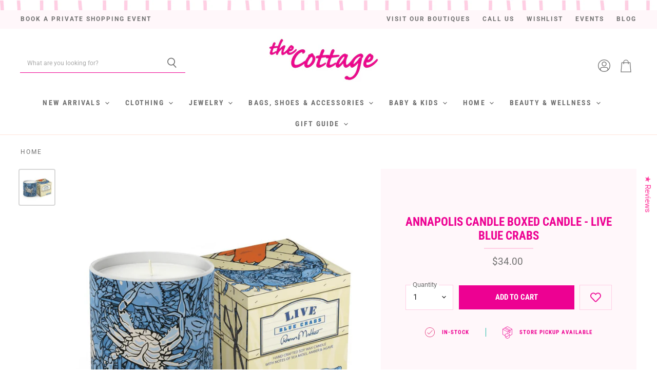

--- FILE ---
content_type: text/html; charset=utf-8
request_url: https://shopthecottage.com/products/boxed-candle-live-blue-crabs
body_size: 59982
content:
<!doctype html>
<html class="no-js no-touch" lang="en">
  <head>
    <!-- Google Tag Manager -->
<script>(function(w,d,s,l,i){w[l]=w[l]||[];w[l].push({'gtm.start':
new Date().getTime(),event:'gtm.js'});var f=d.getElementsByTagName(s)[0],
j=d.createElement(s),dl=l!='dataLayer'?'&l='+l:'';j.async=true;j.src=
'https://www.googletagmanager.com/gtm.js?id='+i+dl;f.parentNode.insertBefore(j,f);
})(window,document,'script','dataLayer','GTM-T94J58CD');</script>
<!-- End Google Tag Manager -->

<!-- "snippets/booster-seo.liquid" was not rendered, the associated app was uninstalled -->
    <script>

      if(document.URL.indexOf("officialthecottage.com") >= 0){
      
      window.location.href = "shopthecottage.com"; }
      if(top.location != self.location){top.location = self.location;}
    
    </script>
  <script>
    window.Store = window.Store || {};
    window.Store.id = 22561993;
  </script>
    <meta charset="utf-8">
    <meta http-equiv="X-UA-Compatible" content="IE=edge,chrome=1">
    <meta name="viewport" content="width=device-width,initial-scale=1" />

    <!-- Pinterest verification -->
    <meta name="p:domain_verify" content="50227633b02e1bc50201b1df8d299284"/>

    <!-- Preconnect Domains -->
    <link rel="preconnect" href="https://cdn.shopify.com" crossorigin>
    <link rel="preconnect" href="https://fonts.shopify.com" crossorigin>
    <link rel="preconnect" href="https://monorail-edge.shopifysvc.com">

    
    

    <!-- Preload Assets -->
    <link rel="preload" href="//shopthecottage.com/cdn/shop/t/25/assets/api.js?v=59015127090141068051761064923" as="script">

    

    <link rel="preload" href="//shopthecottage.com/cdn/shop/t/25/assets/superstore.js?v=100751280630535758821761064923" as="script"><title>Annapolis Candle Boxed Candle - Live Blue Crabs — The Cottage</title>

    
      <meta name="description" content="From the Atlantic Coast to the Gulf of Mexico, Blue Crabs are an essential summer staple — bringing together family and friends around a shared table. This collection celebrates this cultural treasure of our rivers, bays and ocean! Details: Scent notes: Amber and Agave. 8oz coconut wax candle">
    

    
  <link rel="shortcut icon" href="//shopthecottage.com/cdn/shop/files/IMG_6740_32x32.jpg?v=1767928380" type="image/png">


    
      <link rel="canonical" href="https://shopthecottage.com/products/boxed-candle-live-blue-crabs" />
    

    
    















<meta property="og:site_name" content="The Cottage">
<meta property="og:url" content="https://shopthecottage.com/products/boxed-candle-live-blue-crabs">
<meta property="og:title" content="Annapolis Candle Boxed Candle - Live Blue Crabs">
<meta property="og:type" content="website">
<meta property="og:description" content="From the Atlantic Coast to the Gulf of Mexico, Blue Crabs are an essential summer staple — bringing together family and friends around a shared table. This collection celebrates this cultural treasure of our rivers, bays and ocean! Details: Scent notes: Amber and Agave. 8oz coconut wax candle">




    
    
    

    
    
    <meta
      property="og:image"
      content="https://shopthecottage.com/cdn/shop/files/annapolis-candle-boxed-candle-live-blue-crabs-annapolis-candle-571422_1200x1200.png?v=1744140795"
    />
    <meta
      property="og:image:secure_url"
      content="https://shopthecottage.com/cdn/shop/files/annapolis-candle-boxed-candle-live-blue-crabs-annapolis-candle-571422_1200x1200.png?v=1744140795"
    />
    <meta property="og:image:width" content="1200" />
    <meta property="og:image:height" content="1200" />
    
    
    <meta property="og:image:alt" content="Annapolis Candle Boxed Candle - Live Blue Crabs - Annapolis Candle" />
  
















<meta name="twitter:title" content="Annapolis Candle Boxed Candle - Live Blue Crabs">
<meta name="twitter:description" content="From the Atlantic Coast to the Gulf of Mexico, Blue Crabs are an essential summer staple — bringing together family and friends around a shared table. This collection celebrates this cultural treasure of our rivers, bays and ocean! Details: Scent notes: Amber and Agave. 8oz coconut wax candle">


    
    
    
      
      
      <meta name="twitter:card" content="summary">
    
    
    <meta
      property="twitter:image"
      content="https://shopthecottage.com/cdn/shop/files/annapolis-candle-boxed-candle-live-blue-crabs-annapolis-candle-571422_1200x1200_crop_center.png?v=1744140795"
    />
    <meta property="twitter:image:width" content="1200" />
    <meta property="twitter:image:height" content="1200" />
    
    
    <meta property="twitter:image:alt" content="Annapolis Candle Boxed Candle - Live Blue Crabs - Annapolis Candle" />
  



    

    <link rel="preload" href="//shopthecottage.com/cdn/fonts/roboto_condensed/robotocondensed_n7.0c73a613503672be244d2f29ab6ddd3fc3cc69ae.woff2" as="font" crossorigin="anonymous">

    
      <link rel="preload" as="style" href="//shopthecottage.com/cdn/shop/t/25/assets/theme.css?v=162886968430212593171762277328">
      <link rel="preload" as="style" href="//shopthecottage.com/cdn/shop/t/25/assets/momentum.css?v=67583491630313236751761074795">
    

    <script>window.performance && window.performance.mark && window.performance.mark('shopify.content_for_header.start');</script><meta name="facebook-domain-verification" content="93jyk33dq4z4mm6axk0tar4d31q5py">
<meta name="google-site-verification" content="ADIPgY2asqaVL7zi0rqfTaXpLLyPueLKwu18aGobZ04">
<meta id="shopify-digital-wallet" name="shopify-digital-wallet" content="/22561993/digital_wallets/dialog">
<meta name="shopify-checkout-api-token" content="2a5b314c79dad826ebfd5ffbbd6438d9">
<meta id="in-context-paypal-metadata" data-shop-id="22561993" data-venmo-supported="false" data-environment="production" data-locale="en_US" data-paypal-v4="true" data-currency="USD">
<link rel="alternate" type="application/json+oembed" href="https://shopthecottage.com/products/boxed-candle-live-blue-crabs.oembed">
<script async="async" src="/checkouts/internal/preloads.js?locale=en-US"></script>
<link rel="preconnect" href="https://shop.app" crossorigin="anonymous">
<script async="async" src="https://shop.app/checkouts/internal/preloads.js?locale=en-US&shop_id=22561993" crossorigin="anonymous"></script>
<script id="apple-pay-shop-capabilities" type="application/json">{"shopId":22561993,"countryCode":"US","currencyCode":"USD","merchantCapabilities":["supports3DS"],"merchantId":"gid:\/\/shopify\/Shop\/22561993","merchantName":"The Cottage","requiredBillingContactFields":["postalAddress","email","phone"],"requiredShippingContactFields":["postalAddress","email","phone"],"shippingType":"shipping","supportedNetworks":["visa","masterCard","amex","discover","elo","jcb"],"total":{"type":"pending","label":"The Cottage","amount":"1.00"},"shopifyPaymentsEnabled":true,"supportsSubscriptions":true}</script>
<script id="shopify-features" type="application/json">{"accessToken":"2a5b314c79dad826ebfd5ffbbd6438d9","betas":["rich-media-storefront-analytics"],"domain":"shopthecottage.com","predictiveSearch":true,"shopId":22561993,"locale":"en"}</script>
<script>var Shopify = Shopify || {};
Shopify.shop = "shopthecottage.myshopify.com";
Shopify.locale = "en";
Shopify.currency = {"active":"USD","rate":"1.0"};
Shopify.country = "US";
Shopify.theme = {"name":"Holiday Launch 11.4.25","id":181778055487,"schema_name":"Superstore","schema_version":"5.0.0","theme_store_id":null,"role":"main"};
Shopify.theme.handle = "null";
Shopify.theme.style = {"id":null,"handle":null};
Shopify.cdnHost = "shopthecottage.com/cdn";
Shopify.routes = Shopify.routes || {};
Shopify.routes.root = "/";</script>
<script type="module">!function(o){(o.Shopify=o.Shopify||{}).modules=!0}(window);</script>
<script>!function(o){function n(){var o=[];function n(){o.push(Array.prototype.slice.apply(arguments))}return n.q=o,n}var t=o.Shopify=o.Shopify||{};t.loadFeatures=n(),t.autoloadFeatures=n()}(window);</script>
<script>
  window.ShopifyPay = window.ShopifyPay || {};
  window.ShopifyPay.apiHost = "shop.app\/pay";
  window.ShopifyPay.redirectState = null;
</script>
<script id="shop-js-analytics" type="application/json">{"pageType":"product"}</script>
<script defer="defer" async type="module" src="//shopthecottage.com/cdn/shopifycloud/shop-js/modules/v2/client.init-shop-cart-sync_DlSlHazZ.en.esm.js"></script>
<script defer="defer" async type="module" src="//shopthecottage.com/cdn/shopifycloud/shop-js/modules/v2/chunk.common_D16XZWos.esm.js"></script>
<script type="module">
  await import("//shopthecottage.com/cdn/shopifycloud/shop-js/modules/v2/client.init-shop-cart-sync_DlSlHazZ.en.esm.js");
await import("//shopthecottage.com/cdn/shopifycloud/shop-js/modules/v2/chunk.common_D16XZWos.esm.js");

  window.Shopify.SignInWithShop?.initShopCartSync?.({"fedCMEnabled":true,"windoidEnabled":true});

</script>
<script defer="defer" async type="module" src="//shopthecottage.com/cdn/shopifycloud/shop-js/modules/v2/client.payment-terms_Bp9K0NXD.en.esm.js"></script>
<script defer="defer" async type="module" src="//shopthecottage.com/cdn/shopifycloud/shop-js/modules/v2/chunk.common_D16XZWos.esm.js"></script>
<script defer="defer" async type="module" src="//shopthecottage.com/cdn/shopifycloud/shop-js/modules/v2/chunk.modal_UwFWkumu.esm.js"></script>
<script type="module">
  await import("//shopthecottage.com/cdn/shopifycloud/shop-js/modules/v2/client.payment-terms_Bp9K0NXD.en.esm.js");
await import("//shopthecottage.com/cdn/shopifycloud/shop-js/modules/v2/chunk.common_D16XZWos.esm.js");
await import("//shopthecottage.com/cdn/shopifycloud/shop-js/modules/v2/chunk.modal_UwFWkumu.esm.js");

  
</script>
<script>
  window.Shopify = window.Shopify || {};
  if (!window.Shopify.featureAssets) window.Shopify.featureAssets = {};
  window.Shopify.featureAssets['shop-js'] = {"shop-cart-sync":["modules/v2/client.shop-cart-sync_DKWYiEUO.en.esm.js","modules/v2/chunk.common_D16XZWos.esm.js"],"init-fed-cm":["modules/v2/client.init-fed-cm_vfPMjZAC.en.esm.js","modules/v2/chunk.common_D16XZWos.esm.js"],"init-shop-email-lookup-coordinator":["modules/v2/client.init-shop-email-lookup-coordinator_CR38P6MB.en.esm.js","modules/v2/chunk.common_D16XZWos.esm.js"],"init-shop-cart-sync":["modules/v2/client.init-shop-cart-sync_DlSlHazZ.en.esm.js","modules/v2/chunk.common_D16XZWos.esm.js"],"shop-cash-offers":["modules/v2/client.shop-cash-offers_CJw4IQ6B.en.esm.js","modules/v2/chunk.common_D16XZWos.esm.js","modules/v2/chunk.modal_UwFWkumu.esm.js"],"shop-toast-manager":["modules/v2/client.shop-toast-manager_BY778Uv6.en.esm.js","modules/v2/chunk.common_D16XZWos.esm.js"],"init-windoid":["modules/v2/client.init-windoid_DVhZdEm3.en.esm.js","modules/v2/chunk.common_D16XZWos.esm.js"],"shop-button":["modules/v2/client.shop-button_D2ZzKUPa.en.esm.js","modules/v2/chunk.common_D16XZWos.esm.js"],"avatar":["modules/v2/client.avatar_BTnouDA3.en.esm.js"],"init-customer-accounts-sign-up":["modules/v2/client.init-customer-accounts-sign-up_CQZUmjGN.en.esm.js","modules/v2/client.shop-login-button_Cu5K-F7X.en.esm.js","modules/v2/chunk.common_D16XZWos.esm.js","modules/v2/chunk.modal_UwFWkumu.esm.js"],"pay-button":["modules/v2/client.pay-button_CcBqbGU7.en.esm.js","modules/v2/chunk.common_D16XZWos.esm.js"],"init-shop-for-new-customer-accounts":["modules/v2/client.init-shop-for-new-customer-accounts_B5DR5JTE.en.esm.js","modules/v2/client.shop-login-button_Cu5K-F7X.en.esm.js","modules/v2/chunk.common_D16XZWos.esm.js","modules/v2/chunk.modal_UwFWkumu.esm.js"],"shop-login-button":["modules/v2/client.shop-login-button_Cu5K-F7X.en.esm.js","modules/v2/chunk.common_D16XZWos.esm.js","modules/v2/chunk.modal_UwFWkumu.esm.js"],"shop-follow-button":["modules/v2/client.shop-follow-button_BX8Slf17.en.esm.js","modules/v2/chunk.common_D16XZWos.esm.js","modules/v2/chunk.modal_UwFWkumu.esm.js"],"init-customer-accounts":["modules/v2/client.init-customer-accounts_DjKkmQ2w.en.esm.js","modules/v2/client.shop-login-button_Cu5K-F7X.en.esm.js","modules/v2/chunk.common_D16XZWos.esm.js","modules/v2/chunk.modal_UwFWkumu.esm.js"],"lead-capture":["modules/v2/client.lead-capture_ChWCg7nV.en.esm.js","modules/v2/chunk.common_D16XZWos.esm.js","modules/v2/chunk.modal_UwFWkumu.esm.js"],"checkout-modal":["modules/v2/client.checkout-modal_DPnpVyv-.en.esm.js","modules/v2/chunk.common_D16XZWos.esm.js","modules/v2/chunk.modal_UwFWkumu.esm.js"],"shop-login":["modules/v2/client.shop-login_leRXJtcZ.en.esm.js","modules/v2/chunk.common_D16XZWos.esm.js","modules/v2/chunk.modal_UwFWkumu.esm.js"],"payment-terms":["modules/v2/client.payment-terms_Bp9K0NXD.en.esm.js","modules/v2/chunk.common_D16XZWos.esm.js","modules/v2/chunk.modal_UwFWkumu.esm.js"]};
</script>
<script>(function() {
  var isLoaded = false;
  function asyncLoad() {
    if (isLoaded) return;
    isLoaded = true;
    var urls = ["https:\/\/peakrwds.com\/shopify\/customer\/cottage\/iframe.js?shop=shopthecottage.myshopify.com","https:\/\/wishlisthero-assets.revampco.com\/store-front\/bundle2.js?shop=shopthecottage.myshopify.com","https:\/\/cdn.pickystory.com\/widget\/static\/js\/noop.js?shop=shopthecottage.myshopify.com","https:\/\/services.nofraud.com\/js\/device.js?shop=shopthecottage.myshopify.com","https:\/\/cdn.hextom.com\/js\/freeshippingbar.js?shop=shopthecottage.myshopify.com"];
    for (var i = 0; i < urls.length; i++) {
      var s = document.createElement('script');
      s.type = 'text/javascript';
      s.async = true;
      s.src = urls[i];
      var x = document.getElementsByTagName('script')[0];
      x.parentNode.insertBefore(s, x);
    }
  };
  if(window.attachEvent) {
    window.attachEvent('onload', asyncLoad);
  } else {
    window.addEventListener('load', asyncLoad, false);
  }
})();</script>
<script id="__st">var __st={"a":22561993,"offset":-18000,"reqid":"f823014a-9fc3-4f09-bb80-70e2e7e04804-1768592368","pageurl":"shopthecottage.com\/products\/boxed-candle-live-blue-crabs","u":"f8db6ac0ee5c","p":"product","rtyp":"product","rid":9513182724415};</script>
<script>window.ShopifyPaypalV4VisibilityTracking = true;</script>
<script id="captcha-bootstrap">!function(){'use strict';const t='contact',e='account',n='new_comment',o=[[t,t],['blogs',n],['comments',n],[t,'customer']],c=[[e,'customer_login'],[e,'guest_login'],[e,'recover_customer_password'],[e,'create_customer']],r=t=>t.map((([t,e])=>`form[action*='/${t}']:not([data-nocaptcha='true']) input[name='form_type'][value='${e}']`)).join(','),a=t=>()=>t?[...document.querySelectorAll(t)].map((t=>t.form)):[];function s(){const t=[...o],e=r(t);return a(e)}const i='password',u='form_key',d=['recaptcha-v3-token','g-recaptcha-response','h-captcha-response',i],f=()=>{try{return window.sessionStorage}catch{return}},m='__shopify_v',_=t=>t.elements[u];function p(t,e,n=!1){try{const o=window.sessionStorage,c=JSON.parse(o.getItem(e)),{data:r}=function(t){const{data:e,action:n}=t;return t[m]||n?{data:e,action:n}:{data:t,action:n}}(c);for(const[e,n]of Object.entries(r))t.elements[e]&&(t.elements[e].value=n);n&&o.removeItem(e)}catch(o){console.error('form repopulation failed',{error:o})}}const l='form_type',E='cptcha';function T(t){t.dataset[E]=!0}const w=window,h=w.document,L='Shopify',v='ce_forms',y='captcha';let A=!1;((t,e)=>{const n=(g='f06e6c50-85a8-45c8-87d0-21a2b65856fe',I='https://cdn.shopify.com/shopifycloud/storefront-forms-hcaptcha/ce_storefront_forms_captcha_hcaptcha.v1.5.2.iife.js',D={infoText:'Protected by hCaptcha',privacyText:'Privacy',termsText:'Terms'},(t,e,n)=>{const o=w[L][v],c=o.bindForm;if(c)return c(t,g,e,D).then(n);var r;o.q.push([[t,g,e,D],n]),r=I,A||(h.body.append(Object.assign(h.createElement('script'),{id:'captcha-provider',async:!0,src:r})),A=!0)});var g,I,D;w[L]=w[L]||{},w[L][v]=w[L][v]||{},w[L][v].q=[],w[L][y]=w[L][y]||{},w[L][y].protect=function(t,e){n(t,void 0,e),T(t)},Object.freeze(w[L][y]),function(t,e,n,w,h,L){const[v,y,A,g]=function(t,e,n){const i=e?o:[],u=t?c:[],d=[...i,...u],f=r(d),m=r(i),_=r(d.filter((([t,e])=>n.includes(e))));return[a(f),a(m),a(_),s()]}(w,h,L),I=t=>{const e=t.target;return e instanceof HTMLFormElement?e:e&&e.form},D=t=>v().includes(t);t.addEventListener('submit',(t=>{const e=I(t);if(!e)return;const n=D(e)&&!e.dataset.hcaptchaBound&&!e.dataset.recaptchaBound,o=_(e),c=g().includes(e)&&(!o||!o.value);(n||c)&&t.preventDefault(),c&&!n&&(function(t){try{if(!f())return;!function(t){const e=f();if(!e)return;const n=_(t);if(!n)return;const o=n.value;o&&e.removeItem(o)}(t);const e=Array.from(Array(32),(()=>Math.random().toString(36)[2])).join('');!function(t,e){_(t)||t.append(Object.assign(document.createElement('input'),{type:'hidden',name:u})),t.elements[u].value=e}(t,e),function(t,e){const n=f();if(!n)return;const o=[...t.querySelectorAll(`input[type='${i}']`)].map((({name:t})=>t)),c=[...d,...o],r={};for(const[a,s]of new FormData(t).entries())c.includes(a)||(r[a]=s);n.setItem(e,JSON.stringify({[m]:1,action:t.action,data:r}))}(t,e)}catch(e){console.error('failed to persist form',e)}}(e),e.submit())}));const S=(t,e)=>{t&&!t.dataset[E]&&(n(t,e.some((e=>e===t))),T(t))};for(const o of['focusin','change'])t.addEventListener(o,(t=>{const e=I(t);D(e)&&S(e,y())}));const B=e.get('form_key'),M=e.get(l),P=B&&M;t.addEventListener('DOMContentLoaded',(()=>{const t=y();if(P)for(const e of t)e.elements[l].value===M&&p(e,B);[...new Set([...A(),...v().filter((t=>'true'===t.dataset.shopifyCaptcha))])].forEach((e=>S(e,t)))}))}(h,new URLSearchParams(w.location.search),n,t,e,['guest_login'])})(!0,!0)}();</script>
<script integrity="sha256-4kQ18oKyAcykRKYeNunJcIwy7WH5gtpwJnB7kiuLZ1E=" data-source-attribution="shopify.loadfeatures" defer="defer" src="//shopthecottage.com/cdn/shopifycloud/storefront/assets/storefront/load_feature-a0a9edcb.js" crossorigin="anonymous"></script>
<script crossorigin="anonymous" defer="defer" src="//shopthecottage.com/cdn/shopifycloud/storefront/assets/shopify_pay/storefront-65b4c6d7.js?v=20250812"></script>
<script data-source-attribution="shopify.dynamic_checkout.dynamic.init">var Shopify=Shopify||{};Shopify.PaymentButton=Shopify.PaymentButton||{isStorefrontPortableWallets:!0,init:function(){window.Shopify.PaymentButton.init=function(){};var t=document.createElement("script");t.src="https://shopthecottage.com/cdn/shopifycloud/portable-wallets/latest/portable-wallets.en.js",t.type="module",document.head.appendChild(t)}};
</script>
<script data-source-attribution="shopify.dynamic_checkout.buyer_consent">
  function portableWalletsHideBuyerConsent(e){var t=document.getElementById("shopify-buyer-consent"),n=document.getElementById("shopify-subscription-policy-button");t&&n&&(t.classList.add("hidden"),t.setAttribute("aria-hidden","true"),n.removeEventListener("click",e))}function portableWalletsShowBuyerConsent(e){var t=document.getElementById("shopify-buyer-consent"),n=document.getElementById("shopify-subscription-policy-button");t&&n&&(t.classList.remove("hidden"),t.removeAttribute("aria-hidden"),n.addEventListener("click",e))}window.Shopify?.PaymentButton&&(window.Shopify.PaymentButton.hideBuyerConsent=portableWalletsHideBuyerConsent,window.Shopify.PaymentButton.showBuyerConsent=portableWalletsShowBuyerConsent);
</script>
<script data-source-attribution="shopify.dynamic_checkout.cart.bootstrap">document.addEventListener("DOMContentLoaded",(function(){function t(){return document.querySelector("shopify-accelerated-checkout-cart, shopify-accelerated-checkout")}if(t())Shopify.PaymentButton.init();else{new MutationObserver((function(e,n){t()&&(Shopify.PaymentButton.init(),n.disconnect())})).observe(document.body,{childList:!0,subtree:!0})}}));
</script>
<link id="shopify-accelerated-checkout-styles" rel="stylesheet" media="screen" href="https://shopthecottage.com/cdn/shopifycloud/portable-wallets/latest/accelerated-checkout-backwards-compat.css" crossorigin="anonymous">
<style id="shopify-accelerated-checkout-cart">
        #shopify-buyer-consent {
  margin-top: 1em;
  display: inline-block;
  width: 100%;
}

#shopify-buyer-consent.hidden {
  display: none;
}

#shopify-subscription-policy-button {
  background: none;
  border: none;
  padding: 0;
  text-decoration: underline;
  font-size: inherit;
  cursor: pointer;
}

#shopify-subscription-policy-button::before {
  box-shadow: none;
}

      </style>

<script>window.performance && window.performance.mark && window.performance.mark('shopify.content_for_header.end');</script>

    <script>
      document.documentElement.className=document.documentElement.className.replace(/\bno-js\b/,'js');
      if(window.Shopify&&window.Shopify.designMode)document.documentElement.className+=' in-theme-editor';
      if(('ontouchstart' in window)||window.DocumentTouch&&document instanceof DocumentTouch)document.documentElement.className=document.documentElement.className.replace(/\bno-touch\b/,'has-touch');
    </script>

    <script src="//shopthecottage.com/cdn/shop/t/25/assets/api.js?v=59015127090141068051761064923" defer></script>

    
      <link href="//shopthecottage.com/cdn/shop/t/25/assets/theme.css?v=162886968430212593171762277328" rel="stylesheet" type="text/css" media="all" />
      <link href="//shopthecottage.com/cdn/shop/t/25/assets/momentum.css?v=67583491630313236751761074795" rel="stylesheet" type="text/css" media="all" />
    

    

    
    <script>
      window.Theme = window.Theme || {};
      window.Theme.version = '5.0.0';
      window.Theme.name = 'Superstore';
      window.Theme.routes = {
        "root_url": "/",
        "account_url": "/account",
        "account_login_url": "/account/login",
        "account_logout_url": "/account/logout",
        "account_register_url": "/account/register",
        "account_addresses_url": "/account/addresses",
        "collections_url": "/collections",
        "all_products_collection_url": "/collections/all",
        "search_url": "/search",
        "predictive_search_url": "/search/suggest",
        "cart_url": "/cart",
        "cart_add_url": "/cart/add",
        "cart_change_url": "/cart/change",
        "cart_clear_url": "/cart/clear",
        "product_recommendations_url": "/recommendations/products",
      };
    </script>
    

  <div id="shopify-section-filter-menu-settings" class="shopify-section"><style type="text/css">
/*  Filter Menu Color and Image Section CSS */</style>
<link href="//shopthecottage.com/cdn/shop/t/25/assets/filter-menu.scss.css?v=31099789290845183391762277328" rel="stylesheet" type="text/css" media="all" />
<script src="//shopthecottage.com/cdn/shop/t/25/assets/filter-menu.js?v=123071912140904300061761064923" type="text/javascript"></script>





</div>
  <script src="https://cdn.pagesense.io/js/thestreamline/630dea0536124a4e8703a4ce4a9d913b.js"></script>

  <!-- Capital Commerce Microsoft Clarity Heat Maps --> 
    <script type="text/javascript">
    (function(c,l,a,r,i,t,y){
        c[a]=c[a]||function(){(c[a].q=c[a].q||[]).push(arguments)};
        t=l.createElement(r);t.async=1;t.src="https://www.clarity.ms/tag/"+i;
        y=l.getElementsByTagName(r)[0];y.parentNode.insertBefore(t,y);
    })(window, document, "clarity", "script", "ryzkgj8x4z");
</script>
<meta name="google-site-verification" content="VIY_kA3P0Aytq63KXVuAuCgQXR5ssJxWnQYgLgC1NNg" />
<!-- BEGIN app block: shopify://apps/judge-me-reviews/blocks/judgeme_core/61ccd3b1-a9f2-4160-9fe9-4fec8413e5d8 --><!-- Start of Judge.me Core -->






<link rel="dns-prefetch" href="https://cdnwidget.judge.me">
<link rel="dns-prefetch" href="https://cdn.judge.me">
<link rel="dns-prefetch" href="https://cdn1.judge.me">
<link rel="dns-prefetch" href="https://api.judge.me">

<script data-cfasync='false' class='jdgm-settings-script'>window.jdgmSettings={"pagination":5,"disable_web_reviews":false,"badge_no_review_text":"No reviews","badge_n_reviews_text":"{{ n }} review/reviews","hide_badge_preview_if_no_reviews":true,"badge_hide_text":false,"enforce_center_preview_badge":false,"widget_title":"Customer Reviews","widget_open_form_text":"Write a review","widget_close_form_text":"Cancel review","widget_refresh_page_text":"Refresh page","widget_summary_text":"Based on {{ number_of_reviews }} review/reviews","widget_no_review_text":"Be the first to write a review","widget_name_field_text":"Display name","widget_verified_name_field_text":"Verified Name (public)","widget_name_placeholder_text":"Display name","widget_required_field_error_text":"This field is required.","widget_email_field_text":"Email address","widget_verified_email_field_text":"Verified Email (private, can not be edited)","widget_email_placeholder_text":"Your email address","widget_email_field_error_text":"Please enter a valid email address.","widget_rating_field_text":"Rating","widget_review_title_field_text":"Review Title","widget_review_title_placeholder_text":"Give your review a title","widget_review_body_field_text":"Review content","widget_review_body_placeholder_text":"Start writing here...","widget_pictures_field_text":"Picture/Video (optional)","widget_submit_review_text":"Submit Review","widget_submit_verified_review_text":"Submit Verified Review","widget_submit_success_msg_with_auto_publish":"Thank you! Please refresh the page in a few moments to see your review. You can remove or edit your review by logging into \u003ca href='https://judge.me/login' target='_blank' rel='nofollow noopener'\u003eJudge.me\u003c/a\u003e","widget_submit_success_msg_no_auto_publish":"Thank you! Your review will be published as soon as it is approved by the shop admin. You can remove or edit your review by logging into \u003ca href='https://judge.me/login' target='_blank' rel='nofollow noopener'\u003eJudge.me\u003c/a\u003e","widget_show_default_reviews_out_of_total_text":"Showing {{ n_reviews_shown }} out of {{ n_reviews }} reviews.","widget_show_all_link_text":"Show all","widget_show_less_link_text":"Show less","widget_author_said_text":"{{ reviewer_name }} said:","widget_days_text":"{{ n }} days ago","widget_weeks_text":"{{ n }} week/weeks ago","widget_months_text":"{{ n }} month/months ago","widget_years_text":"{{ n }} year/years ago","widget_yesterday_text":"Yesterday","widget_today_text":"Today","widget_replied_text":"\u003e\u003e {{ shop_name }} replied:","widget_read_more_text":"Read more","widget_reviewer_name_as_initial":"","widget_rating_filter_color":"#fbcd0a","widget_rating_filter_see_all_text":"See all reviews","widget_sorting_most_recent_text":"Most Recent","widget_sorting_highest_rating_text":"Highest Rating","widget_sorting_lowest_rating_text":"Lowest Rating","widget_sorting_with_pictures_text":"Only Pictures","widget_sorting_most_helpful_text":"Most Helpful","widget_open_question_form_text":"Ask a question","widget_reviews_subtab_text":"Reviews","widget_questions_subtab_text":"Questions","widget_question_label_text":"Question","widget_answer_label_text":"Answer","widget_question_placeholder_text":"Write your question here","widget_submit_question_text":"Submit Question","widget_question_submit_success_text":"Thank you for your question! We will notify you once it gets answered.","verified_badge_text":"Verified","verified_badge_bg_color":"","verified_badge_text_color":"","verified_badge_placement":"left-of-reviewer-name","widget_review_max_height":"","widget_hide_border":false,"widget_social_share":false,"widget_thumb":false,"widget_review_location_show":false,"widget_location_format":"","all_reviews_include_out_of_store_products":true,"all_reviews_out_of_store_text":"(out of store)","all_reviews_pagination":100,"all_reviews_product_name_prefix_text":"about","enable_review_pictures":true,"enable_question_anwser":false,"widget_theme":"default","review_date_format":"mm/dd/yyyy","default_sort_method":"most-recent","widget_product_reviews_subtab_text":"Product Reviews","widget_shop_reviews_subtab_text":"Shop Reviews","widget_other_products_reviews_text":"Reviews for other products","widget_store_reviews_subtab_text":"Store reviews","widget_no_store_reviews_text":"This store hasn't received any reviews yet","widget_web_restriction_product_reviews_text":"This product hasn't received any reviews yet","widget_no_items_text":"No items found","widget_show_more_text":"Show more","widget_write_a_store_review_text":"Write a Store Review","widget_other_languages_heading":"Reviews in Other Languages","widget_translate_review_text":"Translate review to {{ language }}","widget_translating_review_text":"Translating...","widget_show_original_translation_text":"Show original ({{ language }})","widget_translate_review_failed_text":"Review couldn't be translated.","widget_translate_review_retry_text":"Retry","widget_translate_review_try_again_later_text":"Try again later","show_product_url_for_grouped_product":false,"widget_sorting_pictures_first_text":"Pictures First","show_pictures_on_all_rev_page_mobile":false,"show_pictures_on_all_rev_page_desktop":false,"floating_tab_hide_mobile_install_preference":true,"floating_tab_button_name":"★ Reviews","floating_tab_title":"Let customers speak for us","floating_tab_button_color":"#FF3399","floating_tab_button_background_color":"#ffffff","floating_tab_url":"https://share.google/Wrd456UPYu6KmThiG","floating_tab_url_enabled":true,"floating_tab_tab_style":"text","all_reviews_text_badge_text":"Customers rate us {{ shop.metafields.judgeme.all_reviews_rating | round: 1 }}/5 based on {{ shop.metafields.judgeme.all_reviews_count }} reviews.","all_reviews_text_badge_text_branded_style":"{{ shop.metafields.judgeme.all_reviews_rating | round: 1 }} out of 5 stars based on {{ shop.metafields.judgeme.all_reviews_count }} reviews","is_all_reviews_text_badge_a_link":false,"show_stars_for_all_reviews_text_badge":false,"all_reviews_text_badge_url":"","all_reviews_text_style":"text","all_reviews_text_color_style":"judgeme_brand_color","all_reviews_text_color":"#108474","all_reviews_text_show_jm_brand":true,"featured_carousel_show_header":true,"featured_carousel_title":"Let customers speak for us","testimonials_carousel_title":"Customers are saying","videos_carousel_title":"Real customer stories","cards_carousel_title":"Customers are saying","featured_carousel_count_text":"from {{ n }} reviews","featured_carousel_add_link_to_all_reviews_page":false,"featured_carousel_url":"","featured_carousel_show_images":true,"featured_carousel_autoslide_interval":5,"featured_carousel_arrows_on_the_sides":false,"featured_carousel_height":250,"featured_carousel_width":80,"featured_carousel_image_size":0,"featured_carousel_image_height":250,"featured_carousel_arrow_color":"#eeeeee","verified_count_badge_style":"vintage","verified_count_badge_orientation":"horizontal","verified_count_badge_color_style":"judgeme_brand_color","verified_count_badge_color":"#108474","is_verified_count_badge_a_link":false,"verified_count_badge_url":"","verified_count_badge_show_jm_brand":true,"widget_rating_preset_default":5,"widget_first_sub_tab":"product-reviews","widget_show_histogram":true,"widget_histogram_use_custom_color":false,"widget_pagination_use_custom_color":false,"widget_star_use_custom_color":false,"widget_verified_badge_use_custom_color":false,"widget_write_review_use_custom_color":false,"picture_reminder_submit_button":"Upload Pictures","enable_review_videos":false,"mute_video_by_default":false,"widget_sorting_videos_first_text":"Videos First","widget_review_pending_text":"Pending","featured_carousel_items_for_large_screen":3,"social_share_options_order":"Facebook,Twitter","remove_microdata_snippet":true,"disable_json_ld":false,"enable_json_ld_products":false,"preview_badge_show_question_text":false,"preview_badge_no_question_text":"No questions","preview_badge_n_question_text":"{{ number_of_questions }} question/questions","qa_badge_show_icon":false,"qa_badge_position":"same-row","remove_judgeme_branding":false,"widget_add_search_bar":false,"widget_search_bar_placeholder":"Search","widget_sorting_verified_only_text":"Verified only","featured_carousel_theme":"compact","featured_carousel_show_rating":true,"featured_carousel_show_title":true,"featured_carousel_show_body":true,"featured_carousel_show_date":false,"featured_carousel_show_reviewer":true,"featured_carousel_show_product":false,"featured_carousel_header_background_color":"#108474","featured_carousel_header_text_color":"#ffffff","featured_carousel_name_product_separator":"reviewed","featured_carousel_full_star_background":"#108474","featured_carousel_empty_star_background":"#dadada","featured_carousel_vertical_theme_background":"#f9fafb","featured_carousel_verified_badge_enable":true,"featured_carousel_verified_badge_color":"#108474","featured_carousel_border_style":"round","featured_carousel_review_line_length_limit":3,"featured_carousel_more_reviews_button_text":"Read more reviews","featured_carousel_view_product_button_text":"View product","all_reviews_page_load_reviews_on":"scroll","all_reviews_page_load_more_text":"Load More Reviews","disable_fb_tab_reviews":false,"enable_ajax_cdn_cache":false,"widget_advanced_speed_features":5,"widget_public_name_text":"displayed publicly like","default_reviewer_name":"John Smith","default_reviewer_name_has_non_latin":true,"widget_reviewer_anonymous":"Anonymous","medals_widget_title":"Judge.me Review Medals","medals_widget_background_color":"#f9fafb","medals_widget_position":"footer_all_pages","medals_widget_border_color":"#f9fafb","medals_widget_verified_text_position":"left","medals_widget_use_monochromatic_version":false,"medals_widget_elements_color":"#108474","show_reviewer_avatar":true,"widget_invalid_yt_video_url_error_text":"Not a YouTube video URL","widget_max_length_field_error_text":"Please enter no more than {0} characters.","widget_show_country_flag":false,"widget_show_collected_via_shop_app":true,"widget_verified_by_shop_badge_style":"light","widget_verified_by_shop_text":"Verified by Shop","widget_show_photo_gallery":false,"widget_load_with_code_splitting":true,"widget_ugc_install_preference":false,"widget_ugc_title":"Made by us, Shared by you","widget_ugc_subtitle":"Tag us to see your picture featured in our page","widget_ugc_arrows_color":"#ffffff","widget_ugc_primary_button_text":"Buy Now","widget_ugc_primary_button_background_color":"#108474","widget_ugc_primary_button_text_color":"#ffffff","widget_ugc_primary_button_border_width":"0","widget_ugc_primary_button_border_style":"none","widget_ugc_primary_button_border_color":"#108474","widget_ugc_primary_button_border_radius":"25","widget_ugc_secondary_button_text":"Load More","widget_ugc_secondary_button_background_color":"#ffffff","widget_ugc_secondary_button_text_color":"#108474","widget_ugc_secondary_button_border_width":"2","widget_ugc_secondary_button_border_style":"solid","widget_ugc_secondary_button_border_color":"#108474","widget_ugc_secondary_button_border_radius":"25","widget_ugc_reviews_button_text":"View Reviews","widget_ugc_reviews_button_background_color":"#ffffff","widget_ugc_reviews_button_text_color":"#108474","widget_ugc_reviews_button_border_width":"2","widget_ugc_reviews_button_border_style":"solid","widget_ugc_reviews_button_border_color":"#108474","widget_ugc_reviews_button_border_radius":"25","widget_ugc_reviews_button_link_to":"judgeme-reviews-page","widget_ugc_show_post_date":true,"widget_ugc_max_width":"800","widget_rating_metafield_value_type":true,"widget_primary_color":"#FF3399","widget_enable_secondary_color":false,"widget_secondary_color":"#edf5f5","widget_summary_average_rating_text":"{{ average_rating }} out of 5","widget_media_grid_title":"Customer photos \u0026 videos","widget_media_grid_see_more_text":"See more","widget_round_style":false,"widget_show_product_medals":true,"widget_verified_by_judgeme_text":"Verified by Judge.me","widget_show_store_medals":true,"widget_verified_by_judgeme_text_in_store_medals":"Verified by Judge.me","widget_media_field_exceed_quantity_message":"Sorry, we can only accept {{ max_media }} for one review.","widget_media_field_exceed_limit_message":"{{ file_name }} is too large, please select a {{ media_type }} less than {{ size_limit }}MB.","widget_review_submitted_text":"Review Submitted!","widget_question_submitted_text":"Question Submitted!","widget_close_form_text_question":"Cancel","widget_write_your_answer_here_text":"Write your answer here","widget_enabled_branded_link":true,"widget_show_collected_by_judgeme":true,"widget_reviewer_name_color":"","widget_write_review_text_color":"","widget_write_review_bg_color":"","widget_collected_by_judgeme_text":"collected by Judge.me","widget_pagination_type":"standard","widget_load_more_text":"Load More","widget_load_more_color":"#108474","widget_full_review_text":"Full Review","widget_read_more_reviews_text":"Read More Reviews","widget_read_questions_text":"Read Questions","widget_questions_and_answers_text":"Questions \u0026 Answers","widget_verified_by_text":"Verified by","widget_verified_text":"Verified","widget_number_of_reviews_text":"{{ number_of_reviews }} reviews","widget_back_button_text":"Back","widget_next_button_text":"Next","widget_custom_forms_filter_button":"Filters","custom_forms_style":"vertical","widget_show_review_information":false,"how_reviews_are_collected":"How reviews are collected?","widget_show_review_keywords":false,"widget_gdpr_statement":"How we use your data: We'll only contact you about the review you left, and only if necessary. By submitting your review, you agree to Judge.me's \u003ca href='https://judge.me/terms' target='_blank' rel='nofollow noopener'\u003eterms\u003c/a\u003e, \u003ca href='https://judge.me/privacy' target='_blank' rel='nofollow noopener'\u003eprivacy\u003c/a\u003e and \u003ca href='https://judge.me/content-policy' target='_blank' rel='nofollow noopener'\u003econtent\u003c/a\u003e policies.","widget_multilingual_sorting_enabled":false,"widget_translate_review_content_enabled":false,"widget_translate_review_content_method":"manual","popup_widget_review_selection":"automatically_with_pictures","popup_widget_round_border_style":true,"popup_widget_show_title":true,"popup_widget_show_body":true,"popup_widget_show_reviewer":false,"popup_widget_show_product":true,"popup_widget_show_pictures":true,"popup_widget_use_review_picture":true,"popup_widget_show_on_home_page":true,"popup_widget_show_on_product_page":true,"popup_widget_show_on_collection_page":true,"popup_widget_show_on_cart_page":true,"popup_widget_position":"bottom_left","popup_widget_first_review_delay":10,"popup_widget_duration":10,"popup_widget_interval":10,"popup_widget_review_count":5,"popup_widget_hide_on_mobile":true,"review_snippet_widget_round_border_style":true,"review_snippet_widget_card_color":"#FFFFFF","review_snippet_widget_slider_arrows_background_color":"#FFFFFF","review_snippet_widget_slider_arrows_color":"#000000","review_snippet_widget_star_color":"#108474","show_product_variant":false,"all_reviews_product_variant_label_text":"Variant: ","widget_show_verified_branding":true,"widget_ai_summary_title":"Customers say","widget_ai_summary_disclaimer":"AI-powered review summary based on recent customer reviews","widget_show_ai_summary":false,"widget_show_ai_summary_bg":false,"widget_show_review_title_input":true,"redirect_reviewers_invited_via_email":"review_widget","request_store_review_after_product_review":false,"request_review_other_products_in_order":false,"review_form_color_scheme":"default","review_form_corner_style":"square","review_form_star_color":{},"review_form_text_color":"#333333","review_form_background_color":"#ffffff","review_form_field_background_color":"#fafafa","review_form_button_color":{},"review_form_button_text_color":"#ffffff","review_form_modal_overlay_color":"#000000","review_content_screen_title_text":"How would you rate this product?","review_content_introduction_text":"We would love it if you would share a bit about your experience.","store_review_form_title_text":"How would you rate this store?","store_review_form_introduction_text":"We would love it if you would share a bit about your experience.","show_review_guidance_text":true,"one_star_review_guidance_text":"Poor","five_star_review_guidance_text":"Great","customer_information_screen_title_text":"About you","customer_information_introduction_text":"Please tell us more about you.","custom_questions_screen_title_text":"Your experience in more detail","custom_questions_introduction_text":"Here are a few questions to help us understand more about your experience.","review_submitted_screen_title_text":"Thanks for your review!","review_submitted_screen_thank_you_text":"We are processing it and it will appear on the store soon.","review_submitted_screen_email_verification_text":"Please confirm your email by clicking the link we just sent you. This helps us keep reviews authentic.","review_submitted_request_store_review_text":"Would you like to share your experience of shopping with us?","review_submitted_review_other_products_text":"Would you like to review these products?","store_review_screen_title_text":"Would you like to share your experience of shopping with us?","store_review_introduction_text":"We value your feedback and use it to improve. Please share any thoughts or suggestions you have.","reviewer_media_screen_title_picture_text":"Share a picture","reviewer_media_introduction_picture_text":"Upload a photo to support your review.","reviewer_media_screen_title_video_text":"Share a video","reviewer_media_introduction_video_text":"Upload a video to support your review.","reviewer_media_screen_title_picture_or_video_text":"Share a picture or video","reviewer_media_introduction_picture_or_video_text":"Upload a photo or video to support your review.","reviewer_media_youtube_url_text":"Paste your Youtube URL here","advanced_settings_next_step_button_text":"Next","advanced_settings_close_review_button_text":"Close","modal_write_review_flow":false,"write_review_flow_required_text":"Required","write_review_flow_privacy_message_text":"We respect your privacy.","write_review_flow_anonymous_text":"Post review as anonymous","write_review_flow_visibility_text":"This won't be visible to other customers.","write_review_flow_multiple_selection_help_text":"Select as many as you like","write_review_flow_single_selection_help_text":"Select one option","write_review_flow_required_field_error_text":"This field is required","write_review_flow_invalid_email_error_text":"Please enter a valid email address","write_review_flow_max_length_error_text":"Max. {{ max_length }} characters.","write_review_flow_media_upload_text":"\u003cb\u003eClick to upload\u003c/b\u003e or drag and drop","write_review_flow_gdpr_statement":"We'll only contact you about your review if necessary. By submitting your review, you agree to our \u003ca href='https://judge.me/terms' target='_blank' rel='nofollow noopener'\u003eterms and conditions\u003c/a\u003e and \u003ca href='https://judge.me/privacy' target='_blank' rel='nofollow noopener'\u003eprivacy policy\u003c/a\u003e.","rating_only_reviews_enabled":false,"show_negative_reviews_help_screen":false,"new_review_flow_help_screen_rating_threshold":3,"negative_review_resolution_screen_title_text":"Tell us more","negative_review_resolution_text":"Your experience matters to us. If there were issues with your purchase, we're here to help. Feel free to reach out to us, we'd love the opportunity to make things right.","negative_review_resolution_button_text":"Contact us","negative_review_resolution_proceed_with_review_text":"Leave a review","negative_review_resolution_subject":"Issue with purchase from {{ shop_name }}.{{ order_name }}","preview_badge_collection_page_install_status":false,"widget_review_custom_css":"","preview_badge_custom_css":"","preview_badge_stars_count":"5-stars","featured_carousel_custom_css":"","floating_tab_custom_css":"","all_reviews_widget_custom_css":"","medals_widget_custom_css":"","verified_badge_custom_css":"","all_reviews_text_custom_css":"","transparency_badges_collected_via_store_invite":false,"transparency_badges_from_another_provider":false,"transparency_badges_collected_from_store_visitor":false,"transparency_badges_collected_by_verified_review_provider":false,"transparency_badges_earned_reward":false,"transparency_badges_collected_via_store_invite_text":"Review collected via store invitation","transparency_badges_from_another_provider_text":"Review collected from another provider","transparency_badges_collected_from_store_visitor_text":"Review collected from a store visitor","transparency_badges_written_in_google_text":"Review written in Google","transparency_badges_written_in_etsy_text":"Review written in Etsy","transparency_badges_written_in_shop_app_text":"Review written in Shop App","transparency_badges_earned_reward_text":"Review earned a reward for future purchase","product_review_widget_per_page":10,"widget_store_review_label_text":"Review about the store","checkout_comment_extension_title_on_product_page":"Customer Comments","checkout_comment_extension_num_latest_comment_show":5,"checkout_comment_extension_format":"name_and_timestamp","checkout_comment_customer_name":"last_initial","checkout_comment_comment_notification":true,"preview_badge_collection_page_install_preference":true,"preview_badge_home_page_install_preference":false,"preview_badge_product_page_install_preference":true,"review_widget_install_preference":"","review_carousel_install_preference":false,"floating_reviews_tab_install_preference":"none","verified_reviews_count_badge_install_preference":false,"all_reviews_text_install_preference":false,"review_widget_best_location":true,"judgeme_medals_install_preference":false,"review_widget_revamp_enabled":false,"review_widget_qna_enabled":false,"review_widget_header_theme":"minimal","review_widget_widget_title_enabled":true,"review_widget_header_text_size":"medium","review_widget_header_text_weight":"regular","review_widget_average_rating_style":"compact","review_widget_bar_chart_enabled":true,"review_widget_bar_chart_type":"numbers","review_widget_bar_chart_style":"standard","review_widget_expanded_media_gallery_enabled":false,"review_widget_reviews_section_theme":"standard","review_widget_image_style":"thumbnails","review_widget_review_image_ratio":"square","review_widget_stars_size":"medium","review_widget_verified_badge":"standard_text","review_widget_review_title_text_size":"medium","review_widget_review_text_size":"medium","review_widget_review_text_length":"medium","review_widget_number_of_columns_desktop":3,"review_widget_carousel_transition_speed":5,"review_widget_custom_questions_answers_display":"always","review_widget_button_text_color":"#FFFFFF","review_widget_text_color":"#000000","review_widget_lighter_text_color":"#7B7B7B","review_widget_corner_styling":"soft","review_widget_review_word_singular":"review","review_widget_review_word_plural":"reviews","review_widget_voting_label":"Helpful?","review_widget_shop_reply_label":"Reply from {{ shop_name }}:","review_widget_filters_title":"Filters","qna_widget_question_word_singular":"Question","qna_widget_question_word_plural":"Questions","qna_widget_answer_reply_label":"Answer from {{ answerer_name }}:","qna_content_screen_title_text":"Ask a question about this product","qna_widget_question_required_field_error_text":"Please enter your question.","qna_widget_flow_gdpr_statement":"We'll only contact you about your question if necessary. By submitting your question, you agree to our \u003ca href='https://judge.me/terms' target='_blank' rel='nofollow noopener'\u003eterms and conditions\u003c/a\u003e and \u003ca href='https://judge.me/privacy' target='_blank' rel='nofollow noopener'\u003eprivacy policy\u003c/a\u003e.","qna_widget_question_submitted_text":"Thanks for your question!","qna_widget_close_form_text_question":"Close","qna_widget_question_submit_success_text":"We’ll notify you by email when your question is answered.","all_reviews_widget_v2025_enabled":false,"all_reviews_widget_v2025_header_theme":"default","all_reviews_widget_v2025_widget_title_enabled":true,"all_reviews_widget_v2025_header_text_size":"medium","all_reviews_widget_v2025_header_text_weight":"regular","all_reviews_widget_v2025_average_rating_style":"compact","all_reviews_widget_v2025_bar_chart_enabled":true,"all_reviews_widget_v2025_bar_chart_type":"numbers","all_reviews_widget_v2025_bar_chart_style":"standard","all_reviews_widget_v2025_expanded_media_gallery_enabled":false,"all_reviews_widget_v2025_show_store_medals":true,"all_reviews_widget_v2025_show_photo_gallery":true,"all_reviews_widget_v2025_show_review_keywords":false,"all_reviews_widget_v2025_show_ai_summary":false,"all_reviews_widget_v2025_show_ai_summary_bg":false,"all_reviews_widget_v2025_add_search_bar":false,"all_reviews_widget_v2025_default_sort_method":"most-recent","all_reviews_widget_v2025_reviews_per_page":10,"all_reviews_widget_v2025_reviews_section_theme":"default","all_reviews_widget_v2025_image_style":"thumbnails","all_reviews_widget_v2025_review_image_ratio":"square","all_reviews_widget_v2025_stars_size":"medium","all_reviews_widget_v2025_verified_badge":"bold_badge","all_reviews_widget_v2025_review_title_text_size":"medium","all_reviews_widget_v2025_review_text_size":"medium","all_reviews_widget_v2025_review_text_length":"medium","all_reviews_widget_v2025_number_of_columns_desktop":3,"all_reviews_widget_v2025_carousel_transition_speed":5,"all_reviews_widget_v2025_custom_questions_answers_display":"always","all_reviews_widget_v2025_show_product_variant":false,"all_reviews_widget_v2025_show_reviewer_avatar":true,"all_reviews_widget_v2025_reviewer_name_as_initial":"","all_reviews_widget_v2025_review_location_show":false,"all_reviews_widget_v2025_location_format":"","all_reviews_widget_v2025_show_country_flag":false,"all_reviews_widget_v2025_verified_by_shop_badge_style":"light","all_reviews_widget_v2025_social_share":false,"all_reviews_widget_v2025_social_share_options_order":"Facebook,Twitter,LinkedIn,Pinterest","all_reviews_widget_v2025_pagination_type":"standard","all_reviews_widget_v2025_button_text_color":"#FFFFFF","all_reviews_widget_v2025_text_color":"#000000","all_reviews_widget_v2025_lighter_text_color":"#7B7B7B","all_reviews_widget_v2025_corner_styling":"soft","all_reviews_widget_v2025_title":"Customer reviews","all_reviews_widget_v2025_ai_summary_title":"Customers say about this store","all_reviews_widget_v2025_no_review_text":"Be the first to write a review","platform":"shopify","branding_url":"https://app.judge.me/reviews/stores/shopthecottage.com","branding_text":"Powered by Judge.me","locale":"en","reply_name":"The Cottage","widget_version":"3.0","footer":true,"autopublish":true,"review_dates":true,"enable_custom_form":false,"shop_use_review_site":true,"shop_locale":"en","enable_multi_locales_translations":true,"show_review_title_input":true,"review_verification_email_status":"always","can_be_branded":true,"reply_name_text":"The Cottage"};</script> <style class='jdgm-settings-style'>.jdgm-xx{left:0}:root{--jdgm-primary-color: #f39;--jdgm-secondary-color: rgba(255,51,153,0.1);--jdgm-star-color: #f39;--jdgm-write-review-text-color: white;--jdgm-write-review-bg-color: #FF3399;--jdgm-paginate-color: #f39;--jdgm-border-radius: 0;--jdgm-reviewer-name-color: #FF3399}.jdgm-histogram__bar-content{background-color:#f39}.jdgm-rev[data-verified-buyer=true] .jdgm-rev__icon.jdgm-rev__icon:after,.jdgm-rev__buyer-badge.jdgm-rev__buyer-badge{color:white;background-color:#f39}.jdgm-review-widget--small .jdgm-gallery.jdgm-gallery .jdgm-gallery__thumbnail-link:nth-child(8) .jdgm-gallery__thumbnail-wrapper.jdgm-gallery__thumbnail-wrapper:before{content:"See more"}@media only screen and (min-width: 768px){.jdgm-gallery.jdgm-gallery .jdgm-gallery__thumbnail-link:nth-child(8) .jdgm-gallery__thumbnail-wrapper.jdgm-gallery__thumbnail-wrapper:before{content:"See more"}}.jdgm-prev-badge[data-average-rating='0.00']{display:none !important}.jdgm-author-all-initials{display:none !important}.jdgm-author-last-initial{display:none !important}.jdgm-rev-widg__title{visibility:hidden}.jdgm-rev-widg__summary-text{visibility:hidden}.jdgm-prev-badge__text{visibility:hidden}.jdgm-rev__prod-link-prefix:before{content:'about'}.jdgm-rev__variant-label:before{content:'Variant: '}.jdgm-rev__out-of-store-text:before{content:'(out of store)'}@media only screen and (min-width: 768px){.jdgm-rev__pics .jdgm-rev_all-rev-page-picture-separator,.jdgm-rev__pics .jdgm-rev__product-picture{display:none}}@media only screen and (max-width: 768px){.jdgm-rev__pics .jdgm-rev_all-rev-page-picture-separator,.jdgm-rev__pics .jdgm-rev__product-picture{display:none}}@media all and (max-width: 768px){.jdgm-widget .jdgm-revs-tab-btn,.jdgm-widget .jdgm-revs-tab-btn[data-style="stars"]{display:none}}.jdgm-preview-badge[data-template="index"]{display:none !important}.jdgm-verified-count-badget[data-from-snippet="true"]{display:none !important}.jdgm-carousel-wrapper[data-from-snippet="true"]{display:none !important}.jdgm-all-reviews-text[data-from-snippet="true"]{display:none !important}.jdgm-medals-section[data-from-snippet="true"]{display:none !important}.jdgm-ugc-media-wrapper[data-from-snippet="true"]{display:none !important}.jdgm-revs-tab-btn,.jdgm-revs-tab-btn:not([disabled]):hover,.jdgm-revs-tab-btn:focus{background-color:#ffffff}.jdgm-revs-tab-btn,.jdgm-revs-tab-btn:not([disabled]):hover{color:#FF3399}.jdgm-rev__transparency-badge[data-badge-type="review_collected_via_store_invitation"]{display:none !important}.jdgm-rev__transparency-badge[data-badge-type="review_collected_from_another_provider"]{display:none !important}.jdgm-rev__transparency-badge[data-badge-type="review_collected_from_store_visitor"]{display:none !important}.jdgm-rev__transparency-badge[data-badge-type="review_written_in_etsy"]{display:none !important}.jdgm-rev__transparency-badge[data-badge-type="review_written_in_google_business"]{display:none !important}.jdgm-rev__transparency-badge[data-badge-type="review_written_in_shop_app"]{display:none !important}.jdgm-rev__transparency-badge[data-badge-type="review_earned_for_future_purchase"]{display:none !important}.jdgm-review-snippet-widget .jdgm-rev-snippet-widget__cards-container .jdgm-rev-snippet-card{border-radius:8px;background:#fff}.jdgm-review-snippet-widget .jdgm-rev-snippet-widget__cards-container .jdgm-rev-snippet-card__rev-rating .jdgm-star{color:#108474}.jdgm-review-snippet-widget .jdgm-rev-snippet-widget__prev-btn,.jdgm-review-snippet-widget .jdgm-rev-snippet-widget__next-btn{border-radius:50%;background:#fff}.jdgm-review-snippet-widget .jdgm-rev-snippet-widget__prev-btn>svg,.jdgm-review-snippet-widget .jdgm-rev-snippet-widget__next-btn>svg{fill:#000}.jdgm-full-rev-modal.rev-snippet-widget .jm-mfp-container .jm-mfp-content,.jdgm-full-rev-modal.rev-snippet-widget .jm-mfp-container .jdgm-full-rev__icon,.jdgm-full-rev-modal.rev-snippet-widget .jm-mfp-container .jdgm-full-rev__pic-img,.jdgm-full-rev-modal.rev-snippet-widget .jm-mfp-container .jdgm-full-rev__reply{border-radius:8px}.jdgm-full-rev-modal.rev-snippet-widget .jm-mfp-container .jdgm-full-rev[data-verified-buyer="true"] .jdgm-full-rev__icon::after{border-radius:8px}.jdgm-full-rev-modal.rev-snippet-widget .jm-mfp-container .jdgm-full-rev .jdgm-rev__buyer-badge{border-radius:calc( 8px / 2 )}.jdgm-full-rev-modal.rev-snippet-widget .jm-mfp-container .jdgm-full-rev .jdgm-full-rev__replier::before{content:'The Cottage'}.jdgm-full-rev-modal.rev-snippet-widget .jm-mfp-container .jdgm-full-rev .jdgm-full-rev__product-button{border-radius:calc( 8px * 6 )}
</style> <style class='jdgm-settings-style'></style>

  
  
  
  <style class='jdgm-miracle-styles'>
  @-webkit-keyframes jdgm-spin{0%{-webkit-transform:rotate(0deg);-ms-transform:rotate(0deg);transform:rotate(0deg)}100%{-webkit-transform:rotate(359deg);-ms-transform:rotate(359deg);transform:rotate(359deg)}}@keyframes jdgm-spin{0%{-webkit-transform:rotate(0deg);-ms-transform:rotate(0deg);transform:rotate(0deg)}100%{-webkit-transform:rotate(359deg);-ms-transform:rotate(359deg);transform:rotate(359deg)}}@font-face{font-family:'JudgemeStar';src:url("[data-uri]") format("woff");font-weight:normal;font-style:normal}.jdgm-star{font-family:'JudgemeStar';display:inline !important;text-decoration:none !important;padding:0 4px 0 0 !important;margin:0 !important;font-weight:bold;opacity:1;-webkit-font-smoothing:antialiased;-moz-osx-font-smoothing:grayscale}.jdgm-star:hover{opacity:1}.jdgm-star:last-of-type{padding:0 !important}.jdgm-star.jdgm--on:before{content:"\e000"}.jdgm-star.jdgm--off:before{content:"\e001"}.jdgm-star.jdgm--half:before{content:"\e002"}.jdgm-widget *{margin:0;line-height:1.4;-webkit-box-sizing:border-box;-moz-box-sizing:border-box;box-sizing:border-box;-webkit-overflow-scrolling:touch}.jdgm-hidden{display:none !important;visibility:hidden !important}.jdgm-temp-hidden{display:none}.jdgm-spinner{width:40px;height:40px;margin:auto;border-radius:50%;border-top:2px solid #eee;border-right:2px solid #eee;border-bottom:2px solid #eee;border-left:2px solid #ccc;-webkit-animation:jdgm-spin 0.8s infinite linear;animation:jdgm-spin 0.8s infinite linear}.jdgm-prev-badge{display:block !important}

</style>


  
  
   


<script data-cfasync='false' class='jdgm-script'>
!function(e){window.jdgm=window.jdgm||{},jdgm.CDN_HOST="https://cdnwidget.judge.me/",jdgm.CDN_HOST_ALT="https://cdn2.judge.me/cdn/widget_frontend/",jdgm.API_HOST="https://api.judge.me/",jdgm.CDN_BASE_URL="https://cdn.shopify.com/extensions/019bc7fe-07a5-7fc5-85e3-4a4175980733/judgeme-extensions-296/assets/",
jdgm.docReady=function(d){(e.attachEvent?"complete"===e.readyState:"loading"!==e.readyState)?
setTimeout(d,0):e.addEventListener("DOMContentLoaded",d)},jdgm.loadCSS=function(d,t,o,a){
!o&&jdgm.loadCSS.requestedUrls.indexOf(d)>=0||(jdgm.loadCSS.requestedUrls.push(d),
(a=e.createElement("link")).rel="stylesheet",a.class="jdgm-stylesheet",a.media="nope!",
a.href=d,a.onload=function(){this.media="all",t&&setTimeout(t)},e.body.appendChild(a))},
jdgm.loadCSS.requestedUrls=[],jdgm.loadJS=function(e,d){var t=new XMLHttpRequest;
t.onreadystatechange=function(){4===t.readyState&&(Function(t.response)(),d&&d(t.response))},
t.open("GET",e),t.onerror=function(){if(e.indexOf(jdgm.CDN_HOST)===0&&jdgm.CDN_HOST_ALT!==jdgm.CDN_HOST){var f=e.replace(jdgm.CDN_HOST,jdgm.CDN_HOST_ALT);jdgm.loadJS(f,d)}},t.send()},jdgm.docReady((function(){(window.jdgmLoadCSS||e.querySelectorAll(
".jdgm-widget, .jdgm-all-reviews-page").length>0)&&(jdgmSettings.widget_load_with_code_splitting?
parseFloat(jdgmSettings.widget_version)>=3?jdgm.loadCSS(jdgm.CDN_HOST+"widget_v3/base.css"):
jdgm.loadCSS(jdgm.CDN_HOST+"widget/base.css"):jdgm.loadCSS(jdgm.CDN_HOST+"shopify_v2.css"),
jdgm.loadJS(jdgm.CDN_HOST+"loa"+"der.js"))}))}(document);
</script>
<noscript><link rel="stylesheet" type="text/css" media="all" href="https://cdnwidget.judge.me/shopify_v2.css"></noscript>

<!-- BEGIN app snippet: theme_fix_tags --><script>
  (function() {
    var jdgmThemeFixes = null;
    if (!jdgmThemeFixes) return;
    var thisThemeFix = jdgmThemeFixes[Shopify.theme.id];
    if (!thisThemeFix) return;

    if (thisThemeFix.html) {
      document.addEventListener("DOMContentLoaded", function() {
        var htmlDiv = document.createElement('div');
        htmlDiv.classList.add('jdgm-theme-fix-html');
        htmlDiv.innerHTML = thisThemeFix.html;
        document.body.append(htmlDiv);
      });
    };

    if (thisThemeFix.css) {
      var styleTag = document.createElement('style');
      styleTag.classList.add('jdgm-theme-fix-style');
      styleTag.innerHTML = thisThemeFix.css;
      document.head.append(styleTag);
    };

    if (thisThemeFix.js) {
      var scriptTag = document.createElement('script');
      scriptTag.classList.add('jdgm-theme-fix-script');
      scriptTag.innerHTML = thisThemeFix.js;
      document.head.append(scriptTag);
    };
  })();
</script>
<!-- END app snippet -->
<!-- End of Judge.me Core -->



<!-- END app block --><!-- BEGIN app block: shopify://apps/tabs-studio/blocks/global_embed_block/19980fb9-f2ca-4ada-ad36-c0364c3318b8 -->
<style id="tabs-by-station-custom-styles">
  .station-tabs .station-tabs-link.is-active{font-weight:600 !important;color:#1FBBA7 !important;padding:0px 0px 0px 0px !important;border-width:0px 0px 2px 0px !important;border-color:#1FBBA7 !important;}.station-tabs.mod-full-width .station-tabs-link.is-active, .station-tabs .station-tabs-tabset.mod-vertical .station-tabs-link.is-active{font-weight:600 !important;padding:8px 30px 8px 30px !important;}.station-tabs .station-tabs-tab.is-active{font-weight:600 !important;color:#1FBBA7 !important;padding:0px 0px 0px 0px !important;border-width:0px 0px 2px 0px !important;border-color:#1FBBA7 !important;}.station-tabs.mod-full-width .station-tabs-tab.is-active, .station-tabs .station-tabs-tabset.mod-vertical .station-tabs-tab.is-active{font-weight:600 !important;padding:8px 30px 8px 30px !important;}.station-tabs .station-tabs-link{border-width:0px 0px 2px 0px !important;padding:0px 0px 0px 0px !important;margin:0px 21px 0px 0px !important;font-weight:400 !important;font-style:normal !important;text-align:center !important;color:#707070 !important;font-size:1em !important;border-radius:0px 0px 0px 0px !important;border-color:#707070 !important;}.station-tabs .station-tabs-tab{border-width:0px 0px 2px 0px !important;padding:0px 0px 0px 0px !important;margin:0px 21px 0px 0px !important;font-weight:400 !important;font-style:normal !important;text-align:center !important;color:#707070 !important;font-size:1em !important;border-radius:0px 0px 0px 0px !important;border-color:#707070 !important;}.station-tabs.mod-full-width .station-tabs-link, .station-tabs .station-tabs-tabset.mod-vertical .station-tabs-link{padding:14px 30px 14px 30px !important;margin:0px 0px 0px 0px !important;font-style:normal !important;text-align:left !important;}.station-tabs.mod-full-width .station-tabs-tab, .station-tabs .station-tabs-tabset.mod-vertical .station-tabs-tab{padding:14px 30px 14px 30px !important;margin:0px 0px 0px 0px !important;font-style:normal !important;text-align:left !important;}.station-tabs .station-tabs-content-inner{margin:0px 0px 0px 0px !important;text-align:left !important;padding:25px 25px 0px 25px !important;}.station-tabs.mod-full-width .station-tabs-content-inner, .station-tabs .station-tabs-tabset.mod-vertical .station-tabs-content-inner{margin:24px 0 10px !important;}.station-tabs .station-tabs-tabcontent{margin:0px 0px 0px 0px !important;text-align:left !important;padding:25px 25px 0px 25px !important;}.station-tabs.mod-full-width .station-tabs-tabcontent, .station-tabs .station-tabs-tabset.mod-vertical .station-tabs-tabcontent{margin:24px 0 10px !important;}[data-station-tabs-app] .station-tabs{justify-content:center !important;margin:0px 0px 0px 0px !important;padding:0px 0px 0px 0px !important;border-color:transparent !important;}.station-tabs .station-tabs-tabset{justify-content:center !important;margin:0px 0px 0px 0px !important;padding:0px 0px 0px 0px !important;border-color:transparent !important;}
  
</style>

<script id="station-tabs-data-json" type="application/json">{
  "globalAbove": null,
  "globalBelow": null,
  "proTabsHTML": "\u003ch3 class=\"station-tabs-tabtitle\"\u003e\n      \u003cspan data-pro-tab-id=\"100584\" class=\"station-tabs-tab mod-pro-tab\" data-type=\"text\"\u003e\n        \u003cspan class=\"station-tabs-tabtext\"\u003eShipping \u0026 Returns\u003c\/span\u003e\n      \u003c\/span\u003e\n    \u003c\/h3\u003e\n    \u003cdiv data-pro-tab-id=\"100584\" class=\"station-tabs-tabpanel\" data-type=\"text\"\u003e\n      \u003cdiv class=\"station-tabs-tabcontent\"\u003e\u003cp\u003eThank you for shopping online with our family owned boutique!\u0026nbsp; We pick, package and\u0026nbsp;ship off each order with love and good vibes!\u003cbr \/\u003e\u003cbr \/\u003e\u003cstrong\u003eSHIPPING:\u003cbr \/\u003e\u003c\/strong\u003eStandard Shipping is $7.99 per order.\u003cbr \/\u003eEven better, enjoy FREE SHIPPING on orders over $99!\u003c\/p\u003e\n\u003cp\u003e\u003cstrong\u003eWANT TO PICKUP IN STORE?\u003c\/strong\u003e\u003cbr \/\u003eWe'd love to see you!\u0026nbsp; In-store and curbside pickup is available in both our Severna Park and Annapolis locations! You can pickup at either location. Simply select In Store Pickup and the location at checkout.\u003cbr \/\u003e\u003cbr \/\u003e\u003cstrong\u003eRETURNS:\u003c\/strong\u003e\u003cbr \/\u003eIf you don't love it, we will make it right!\u0026nbsp; Returns and exchanges are\u0026nbsp;accepted within\u0026nbsp;30 days of purchase for a refund.\u0026nbsp; Returns\/refunds\/exchanges cannot be processed after 30 days of receipt.\u0026nbsp; Clothing, jewelry, and shoes may not be exchanged after wear.\u0026nbsp; To initiate a return or exchange, contact us at hello@shopthecottage.com\u0026nbsp;and include your name, address and order number.\u003c\/p\u003e\n\u003cp\u003e\u003cspan style=\"color: #ed0192;\"\u003e\u003cstrong\u003eAll SALE items are FINAL SALE.\u003cbr \/\u003e\u003c\/strong\u003e\u003c\/span\u003e\u003c\/p\u003e\n\u003cp\u003ePlease use your preferred shipping method to return the item, we do not provide return shipping labels.\u0026nbsp; Once we receive the item, we will process your return and issue an exchange or store credit.\u003cbr \/\u003e\u003cbr \/\u003eFor more details, please view our \u003cspan style=\"text-decoration: underline;\"\u003e\u003ca href=\"https:\/\/shopthecottage.com\/pages\/ordering-policies\"\u003eShipping and Return Policies\u003c\/a\u003e\u003c\/span\u003e.\u003c\/p\u003e\n\u003c\/div\u003e\n    \u003c\/div\u003e",
  "productTitle": "Annapolis Candle Boxed Candle - Live Blue Crabs",
  "productDescription": "\u003cp\u003e\u003cspan\u003eFrom the Atlantic Coast to the Gulf of Mexico, Blue Crabs are an essential summer staple — bringing together family and friends around a shared table. This collection celebrates this cultural treasure of our rivers, bays and ocean!\u003c\/span\u003e\u003c\/p\u003e\n\u003cp\u003e\u003cspan\u003eDetails:\u003c\/span\u003e\u003c\/p\u003e\n\u003cul\u003e\n\u003cli\u003e\u003cspan\u003eScent notes: Amber and Agave. \u003c\/span\u003e\u003c\/li\u003e\n\u003cli\u003e\u003cspan\u003e8oz coconut wax candle\u003c\/span\u003e\u003c\/li\u003e\n\u003c\/ul\u003e",
  "icons": []
}</script>

<script>
  document.documentElement.classList.add('tabsst-loading');
  document.addEventListener('stationTabsLegacyAPILoaded', function(e) {
    e.detail.isLegacy = true;
    });

  document.addEventListener('stationTabsAPIReady', function(e) {
    var Tabs = e.detail;

    if (Tabs.appSettings) {
      Tabs.appSettings = {"default_tab":true,"default_tab_title":"Description","show_stop_element":true,"layout":"breakpoint","layout_breakpoint":768,"deep_links":false,"clean_content_level":"basic_tags","open_first_tab":true,"allow_multiple_open":false,"remove_empty_tabs":false,"default_tab_translations":null,"start_tab_element":"h3"};
      Tabs.appSettings = {lang: 'en'};

      Tabs.appSettings = {
        indicatorType: "chevrons",
        indicatorPlacement: "after"
      };
    }

    if (Tabs.isLegacy) { return; }
          Tabs.init(null, {
            initializeDescription: true,
            fallback: true
          });
  });

  
</script>

<svg style="display:none" aria-hidden="true">
  <defs>
    
  </defs>
</svg>

<!-- END app block --><!-- BEGIN app block: shopify://apps/instafeed/blocks/head-block/c447db20-095d-4a10-9725-b5977662c9d5 --><link rel="preconnect" href="https://cdn.nfcube.com/">
<link rel="preconnect" href="https://scontent.cdninstagram.com/">


  <script>
    document.addEventListener('DOMContentLoaded', function () {
      let instafeedScript = document.createElement('script');

      
        instafeedScript.src = 'https://cdn.nfcube.com/instafeed-56e72153d32c8856f890616459fac743.js';
      

      document.body.appendChild(instafeedScript);
    });
  </script>





<!-- END app block --><!-- BEGIN app block: shopify://apps/klaviyo-email-marketing-sms/blocks/klaviyo-onsite-embed/2632fe16-c075-4321-a88b-50b567f42507 -->












  <script async src="https://static.klaviyo.com/onsite/js/QVEqZ5/klaviyo.js?company_id=QVEqZ5"></script>
  <script>!function(){if(!window.klaviyo){window._klOnsite=window._klOnsite||[];try{window.klaviyo=new Proxy({},{get:function(n,i){return"push"===i?function(){var n;(n=window._klOnsite).push.apply(n,arguments)}:function(){for(var n=arguments.length,o=new Array(n),w=0;w<n;w++)o[w]=arguments[w];var t="function"==typeof o[o.length-1]?o.pop():void 0,e=new Promise((function(n){window._klOnsite.push([i].concat(o,[function(i){t&&t(i),n(i)}]))}));return e}}})}catch(n){window.klaviyo=window.klaviyo||[],window.klaviyo.push=function(){var n;(n=window._klOnsite).push.apply(n,arguments)}}}}();</script>

  
    <script id="viewed_product">
      if (item == null) {
        var _learnq = _learnq || [];

        var MetafieldReviews = null
        var MetafieldYotpoRating = null
        var MetafieldYotpoCount = null
        var MetafieldLooxRating = null
        var MetafieldLooxCount = null
        var okendoProduct = null
        var okendoProductReviewCount = null
        var okendoProductReviewAverageValue = null
        try {
          // The following fields are used for Customer Hub recently viewed in order to add reviews.
          // This information is not part of __kla_viewed. Instead, it is part of __kla_viewed_reviewed_items
          MetafieldReviews = {};
          MetafieldYotpoRating = null
          MetafieldYotpoCount = null
          MetafieldLooxRating = null
          MetafieldLooxCount = null

          okendoProduct = null
          // If the okendo metafield is not legacy, it will error, which then requires the new json formatted data
          if (okendoProduct && 'error' in okendoProduct) {
            okendoProduct = null
          }
          okendoProductReviewCount = okendoProduct ? okendoProduct.reviewCount : null
          okendoProductReviewAverageValue = okendoProduct ? okendoProduct.reviewAverageValue : null
        } catch (error) {
          console.error('Error in Klaviyo onsite reviews tracking:', error);
        }

        var item = {
          Name: "Annapolis Candle Boxed Candle - Live Blue Crabs",
          ProductID: 9513182724415,
          Categories: ["All","Annapolis Candle","Black Friday Discount '25","Discount Eligible","Discount Eligible Holiday","Gifts under $50","Home","Home \u0026 Decor - Home","Maryland Love","New Home","Small Business Saturday '25"],
          ImageURL: "https://shopthecottage.com/cdn/shop/files/annapolis-candle-boxed-candle-live-blue-crabs-annapolis-candle-571422_grande.png?v=1744140795",
          URL: "https://shopthecottage.com/products/boxed-candle-live-blue-crabs",
          Brand: "Annapolis Candle",
          Price: "$34.00",
          Value: "34.00",
          CompareAtPrice: "$34.00"
        };
        _learnq.push(['track', 'Viewed Product', item]);
        _learnq.push(['trackViewedItem', {
          Title: item.Name,
          ItemId: item.ProductID,
          Categories: item.Categories,
          ImageUrl: item.ImageURL,
          Url: item.URL,
          Metadata: {
            Brand: item.Brand,
            Price: item.Price,
            Value: item.Value,
            CompareAtPrice: item.CompareAtPrice
          },
          metafields:{
            reviews: MetafieldReviews,
            yotpo:{
              rating: MetafieldYotpoRating,
              count: MetafieldYotpoCount,
            },
            loox:{
              rating: MetafieldLooxRating,
              count: MetafieldLooxCount,
            },
            okendo: {
              rating: okendoProductReviewAverageValue,
              count: okendoProductReviewCount,
            }
          }
        }]);
      }
    </script>
  




  <script>
    window.klaviyoReviewsProductDesignMode = false
  </script>







<!-- END app block --><!-- BEGIN app block: shopify://apps/triplewhale/blocks/triple_pixel_snippet/483d496b-3f1a-4609-aea7-8eee3b6b7a2a --><link rel='preconnect dns-prefetch' href='https://api.config-security.com/' crossorigin />
<link rel='preconnect dns-prefetch' href='https://conf.config-security.com/' crossorigin />
<script>
/* >> TriplePixel :: start*/
window.TriplePixelData={TripleName:"shopthecottage.myshopify.com",ver:"2.16",plat:"SHOPIFY",isHeadless:false,src:'SHOPIFY_EXT',product:{id:"9513182724415",name:`Annapolis Candle Boxed Candle - Live Blue Crabs`,price:"34.00",variant:"48996468588863"},search:"",collection:"",cart:"",template:"product",curr:"USD" || "USD"},function(W,H,A,L,E,_,B,N){function O(U,T,P,H,R){void 0===R&&(R=!1),H=new XMLHttpRequest,P?(H.open("POST",U,!0),H.setRequestHeader("Content-Type","text/plain")):H.open("GET",U,!0),H.send(JSON.stringify(P||{})),H.onreadystatechange=function(){4===H.readyState&&200===H.status?(R=H.responseText,U.includes("/first")?eval(R):P||(N[B]=R)):(299<H.status||H.status<200)&&T&&!R&&(R=!0,O(U,T-1,P))}}if(N=window,!N[H+"sn"]){N[H+"sn"]=1,L=function(){return Date.now().toString(36)+"_"+Math.random().toString(36)};try{A.setItem(H,1+(0|A.getItem(H)||0)),(E=JSON.parse(A.getItem(H+"U")||"[]")).push({u:location.href,r:document.referrer,t:Date.now(),id:L()}),A.setItem(H+"U",JSON.stringify(E))}catch(e){}var i,m,p;A.getItem('"!nC`')||(_=A,A=N,A[H]||(E=A[H]=function(t,e,i){return void 0===i&&(i=[]),"State"==t?E.s:(W=L(),(E._q=E._q||[]).push([W,t,e].concat(i)),W)},E.s="Installed",E._q=[],E.ch=W,B="configSecurityConfModel",N[B]=1,O("https://conf.config-security.com/model",5),i=L(),m=A[atob("c2NyZWVu")],_.setItem("di_pmt_wt",i),p={id:i,action:"profile",avatar:_.getItem("auth-security_rand_salt_"),time:m[atob("d2lkdGg=")]+":"+m[atob("aGVpZ2h0")],host:A.TriplePixelData.TripleName,plat:A.TriplePixelData.plat,url:window.location.href.slice(0,500),ref:document.referrer,ver:A.TriplePixelData.ver},O("https://api.config-security.com/event",5,p),O("https://api.config-security.com/first?host=".concat(p.host,"&plat=").concat(p.plat),5)))}}("","TriplePixel",localStorage);
/* << TriplePixel :: end*/
</script>



<!-- END app block --><script src="https://cdn.shopify.com/extensions/019bc7fe-07a5-7fc5-85e3-4a4175980733/judgeme-extensions-296/assets/loader.js" type="text/javascript" defer="defer"></script>
<script src="https://cdn.shopify.com/extensions/019bc76a-106b-751f-9c25-43ddd98bfc27/tabs-studio-27/assets/s3340b1d9cf54.js" type="text/javascript" defer="defer"></script>
<link href="https://cdn.shopify.com/extensions/019bc76a-106b-751f-9c25-43ddd98bfc27/tabs-studio-27/assets/ccf2dff1a1a65.css" rel="stylesheet" type="text/css" media="all">
<script src="https://cdn.shopify.com/extensions/019bc2cf-ad72-709c-ab89-9947d92587ae/free-shipping-bar-118/assets/freeshippingbar.js" type="text/javascript" defer="defer"></script>
<link href="https://monorail-edge.shopifysvc.com" rel="dns-prefetch">
<script>(function(){if ("sendBeacon" in navigator && "performance" in window) {try {var session_token_from_headers = performance.getEntriesByType('navigation')[0].serverTiming.find(x => x.name == '_s').description;} catch {var session_token_from_headers = undefined;}var session_cookie_matches = document.cookie.match(/_shopify_s=([^;]*)/);var session_token_from_cookie = session_cookie_matches && session_cookie_matches.length === 2 ? session_cookie_matches[1] : "";var session_token = session_token_from_headers || session_token_from_cookie || "";function handle_abandonment_event(e) {var entries = performance.getEntries().filter(function(entry) {return /monorail-edge.shopifysvc.com/.test(entry.name);});if (!window.abandonment_tracked && entries.length === 0) {window.abandonment_tracked = true;var currentMs = Date.now();var navigation_start = performance.timing.navigationStart;var payload = {shop_id: 22561993,url: window.location.href,navigation_start,duration: currentMs - navigation_start,session_token,page_type: "product"};window.navigator.sendBeacon("https://monorail-edge.shopifysvc.com/v1/produce", JSON.stringify({schema_id: "online_store_buyer_site_abandonment/1.1",payload: payload,metadata: {event_created_at_ms: currentMs,event_sent_at_ms: currentMs}}));}}window.addEventListener('pagehide', handle_abandonment_event);}}());</script>
<script id="web-pixels-manager-setup">(function e(e,d,r,n,o){if(void 0===o&&(o={}),!Boolean(null===(a=null===(i=window.Shopify)||void 0===i?void 0:i.analytics)||void 0===a?void 0:a.replayQueue)){var i,a;window.Shopify=window.Shopify||{};var t=window.Shopify;t.analytics=t.analytics||{};var s=t.analytics;s.replayQueue=[],s.publish=function(e,d,r){return s.replayQueue.push([e,d,r]),!0};try{self.performance.mark("wpm:start")}catch(e){}var l=function(){var e={modern:/Edge?\/(1{2}[4-9]|1[2-9]\d|[2-9]\d{2}|\d{4,})\.\d+(\.\d+|)|Firefox\/(1{2}[4-9]|1[2-9]\d|[2-9]\d{2}|\d{4,})\.\d+(\.\d+|)|Chrom(ium|e)\/(9{2}|\d{3,})\.\d+(\.\d+|)|(Maci|X1{2}).+ Version\/(15\.\d+|(1[6-9]|[2-9]\d|\d{3,})\.\d+)([,.]\d+|)( \(\w+\)|)( Mobile\/\w+|) Safari\/|Chrome.+OPR\/(9{2}|\d{3,})\.\d+\.\d+|(CPU[ +]OS|iPhone[ +]OS|CPU[ +]iPhone|CPU IPhone OS|CPU iPad OS)[ +]+(15[._]\d+|(1[6-9]|[2-9]\d|\d{3,})[._]\d+)([._]\d+|)|Android:?[ /-](13[3-9]|1[4-9]\d|[2-9]\d{2}|\d{4,})(\.\d+|)(\.\d+|)|Android.+Firefox\/(13[5-9]|1[4-9]\d|[2-9]\d{2}|\d{4,})\.\d+(\.\d+|)|Android.+Chrom(ium|e)\/(13[3-9]|1[4-9]\d|[2-9]\d{2}|\d{4,})\.\d+(\.\d+|)|SamsungBrowser\/([2-9]\d|\d{3,})\.\d+/,legacy:/Edge?\/(1[6-9]|[2-9]\d|\d{3,})\.\d+(\.\d+|)|Firefox\/(5[4-9]|[6-9]\d|\d{3,})\.\d+(\.\d+|)|Chrom(ium|e)\/(5[1-9]|[6-9]\d|\d{3,})\.\d+(\.\d+|)([\d.]+$|.*Safari\/(?![\d.]+ Edge\/[\d.]+$))|(Maci|X1{2}).+ Version\/(10\.\d+|(1[1-9]|[2-9]\d|\d{3,})\.\d+)([,.]\d+|)( \(\w+\)|)( Mobile\/\w+|) Safari\/|Chrome.+OPR\/(3[89]|[4-9]\d|\d{3,})\.\d+\.\d+|(CPU[ +]OS|iPhone[ +]OS|CPU[ +]iPhone|CPU IPhone OS|CPU iPad OS)[ +]+(10[._]\d+|(1[1-9]|[2-9]\d|\d{3,})[._]\d+)([._]\d+|)|Android:?[ /-](13[3-9]|1[4-9]\d|[2-9]\d{2}|\d{4,})(\.\d+|)(\.\d+|)|Mobile Safari.+OPR\/([89]\d|\d{3,})\.\d+\.\d+|Android.+Firefox\/(13[5-9]|1[4-9]\d|[2-9]\d{2}|\d{4,})\.\d+(\.\d+|)|Android.+Chrom(ium|e)\/(13[3-9]|1[4-9]\d|[2-9]\d{2}|\d{4,})\.\d+(\.\d+|)|Android.+(UC? ?Browser|UCWEB|U3)[ /]?(15\.([5-9]|\d{2,})|(1[6-9]|[2-9]\d|\d{3,})\.\d+)\.\d+|SamsungBrowser\/(5\.\d+|([6-9]|\d{2,})\.\d+)|Android.+MQ{2}Browser\/(14(\.(9|\d{2,})|)|(1[5-9]|[2-9]\d|\d{3,})(\.\d+|))(\.\d+|)|K[Aa][Ii]OS\/(3\.\d+|([4-9]|\d{2,})\.\d+)(\.\d+|)/},d=e.modern,r=e.legacy,n=navigator.userAgent;return n.match(d)?"modern":n.match(r)?"legacy":"unknown"}(),u="modern"===l?"modern":"legacy",c=(null!=n?n:{modern:"",legacy:""})[u],f=function(e){return[e.baseUrl,"/wpm","/b",e.hashVersion,"modern"===e.buildTarget?"m":"l",".js"].join("")}({baseUrl:d,hashVersion:r,buildTarget:u}),m=function(e){var d=e.version,r=e.bundleTarget,n=e.surface,o=e.pageUrl,i=e.monorailEndpoint;return{emit:function(e){var a=e.status,t=e.errorMsg,s=(new Date).getTime(),l=JSON.stringify({metadata:{event_sent_at_ms:s},events:[{schema_id:"web_pixels_manager_load/3.1",payload:{version:d,bundle_target:r,page_url:o,status:a,surface:n,error_msg:t},metadata:{event_created_at_ms:s}}]});if(!i)return console&&console.warn&&console.warn("[Web Pixels Manager] No Monorail endpoint provided, skipping logging."),!1;try{return self.navigator.sendBeacon.bind(self.navigator)(i,l)}catch(e){}var u=new XMLHttpRequest;try{return u.open("POST",i,!0),u.setRequestHeader("Content-Type","text/plain"),u.send(l),!0}catch(e){return console&&console.warn&&console.warn("[Web Pixels Manager] Got an unhandled error while logging to Monorail."),!1}}}}({version:r,bundleTarget:l,surface:e.surface,pageUrl:self.location.href,monorailEndpoint:e.monorailEndpoint});try{o.browserTarget=l,function(e){var d=e.src,r=e.async,n=void 0===r||r,o=e.onload,i=e.onerror,a=e.sri,t=e.scriptDataAttributes,s=void 0===t?{}:t,l=document.createElement("script"),u=document.querySelector("head"),c=document.querySelector("body");if(l.async=n,l.src=d,a&&(l.integrity=a,l.crossOrigin="anonymous"),s)for(var f in s)if(Object.prototype.hasOwnProperty.call(s,f))try{l.dataset[f]=s[f]}catch(e){}if(o&&l.addEventListener("load",o),i&&l.addEventListener("error",i),u)u.appendChild(l);else{if(!c)throw new Error("Did not find a head or body element to append the script");c.appendChild(l)}}({src:f,async:!0,onload:function(){if(!function(){var e,d;return Boolean(null===(d=null===(e=window.Shopify)||void 0===e?void 0:e.analytics)||void 0===d?void 0:d.initialized)}()){var d=window.webPixelsManager.init(e)||void 0;if(d){var r=window.Shopify.analytics;r.replayQueue.forEach((function(e){var r=e[0],n=e[1],o=e[2];d.publishCustomEvent(r,n,o)})),r.replayQueue=[],r.publish=d.publishCustomEvent,r.visitor=d.visitor,r.initialized=!0}}},onerror:function(){return m.emit({status:"failed",errorMsg:"".concat(f," has failed to load")})},sri:function(e){var d=/^sha384-[A-Za-z0-9+/=]+$/;return"string"==typeof e&&d.test(e)}(c)?c:"",scriptDataAttributes:o}),m.emit({status:"loading"})}catch(e){m.emit({status:"failed",errorMsg:(null==e?void 0:e.message)||"Unknown error"})}}})({shopId: 22561993,storefrontBaseUrl: "https://shopthecottage.com",extensionsBaseUrl: "https://extensions.shopifycdn.com/cdn/shopifycloud/web-pixels-manager",monorailEndpoint: "https://monorail-edge.shopifysvc.com/unstable/produce_batch",surface: "storefront-renderer",enabledBetaFlags: ["2dca8a86"],webPixelsConfigList: [{"id":"2088468799","configuration":"{\"accountID\":\"QVEqZ5\",\"webPixelConfig\":\"eyJlbmFibGVBZGRlZFRvQ2FydEV2ZW50cyI6IHRydWV9\"}","eventPayloadVersion":"v1","runtimeContext":"STRICT","scriptVersion":"524f6c1ee37bacdca7657a665bdca589","type":"APP","apiClientId":123074,"privacyPurposes":["ANALYTICS","MARKETING"],"dataSharingAdjustments":{"protectedCustomerApprovalScopes":["read_customer_address","read_customer_email","read_customer_name","read_customer_personal_data","read_customer_phone"]}},{"id":"1397752127","configuration":"{\"webPixelName\":\"Judge.me\"}","eventPayloadVersion":"v1","runtimeContext":"STRICT","scriptVersion":"34ad157958823915625854214640f0bf","type":"APP","apiClientId":683015,"privacyPurposes":["ANALYTICS"],"dataSharingAdjustments":{"protectedCustomerApprovalScopes":["read_customer_email","read_customer_name","read_customer_personal_data","read_customer_phone"]}},{"id":"732823871","configuration":"{\"pixelCode\":\"CA6KMUGRADGL788V40T0\"}","eventPayloadVersion":"v1","runtimeContext":"STRICT","scriptVersion":"22e92c2ad45662f435e4801458fb78cc","type":"APP","apiClientId":4383523,"privacyPurposes":["ANALYTICS","MARKETING","SALE_OF_DATA"],"dataSharingAdjustments":{"protectedCustomerApprovalScopes":["read_customer_address","read_customer_email","read_customer_name","read_customer_personal_data","read_customer_phone"]}},{"id":"662339903","configuration":"{\"accountID\":\"selleasy-metrics-track\"}","eventPayloadVersion":"v1","runtimeContext":"STRICT","scriptVersion":"5aac1f99a8ca74af74cea751ede503d2","type":"APP","apiClientId":5519923,"privacyPurposes":[],"dataSharingAdjustments":{"protectedCustomerApprovalScopes":["read_customer_email","read_customer_name","read_customer_personal_data"]}},{"id":"653918527","configuration":"{\"shopId\":\"shopthecottage.myshopify.com\"}","eventPayloadVersion":"v1","runtimeContext":"STRICT","scriptVersion":"674c31de9c131805829c42a983792da6","type":"APP","apiClientId":2753413,"privacyPurposes":["ANALYTICS","MARKETING","SALE_OF_DATA"],"dataSharingAdjustments":{"protectedCustomerApprovalScopes":["read_customer_address","read_customer_email","read_customer_name","read_customer_personal_data","read_customer_phone"]}},{"id":"539853119","configuration":"{\"config\":\"{\\\"pixel_id\\\":\\\"G-GN3Q3BSL4Q\\\",\\\"target_country\\\":\\\"US\\\",\\\"gtag_events\\\":[{\\\"type\\\":\\\"begin_checkout\\\",\\\"action_label\\\":[\\\"G-GN3Q3BSL4Q\\\",\\\"AW-11113769195\\\/JdrOCIPO-pAYEOvRurMp\\\"]},{\\\"type\\\":\\\"search\\\",\\\"action_label\\\":[\\\"G-GN3Q3BSL4Q\\\",\\\"AW-11113769195\\\/iGYuCP3N-pAYEOvRurMp\\\"]},{\\\"type\\\":\\\"view_item\\\",\\\"action_label\\\":[\\\"G-GN3Q3BSL4Q\\\",\\\"AW-11113769195\\\/Mv6dCPrN-pAYEOvRurMp\\\",\\\"MC-K21NE83Z70\\\"]},{\\\"type\\\":\\\"purchase\\\",\\\"action_label\\\":[\\\"G-GN3Q3BSL4Q\\\",\\\"AW-11113769195\\\/aT1YCPTN-pAYEOvRurMp\\\",\\\"MC-K21NE83Z70\\\"]},{\\\"type\\\":\\\"page_view\\\",\\\"action_label\\\":[\\\"G-GN3Q3BSL4Q\\\",\\\"AW-11113769195\\\/HpPrCPfN-pAYEOvRurMp\\\",\\\"MC-K21NE83Z70\\\"]},{\\\"type\\\":\\\"add_payment_info\\\",\\\"action_label\\\":[\\\"G-GN3Q3BSL4Q\\\",\\\"AW-11113769195\\\/OsfRCIbO-pAYEOvRurMp\\\"]},{\\\"type\\\":\\\"add_to_cart\\\",\\\"action_label\\\":[\\\"G-GN3Q3BSL4Q\\\",\\\"AW-11113769195\\\/JW6zCIDO-pAYEOvRurMp\\\"]}],\\\"enable_monitoring_mode\\\":false}\"}","eventPayloadVersion":"v1","runtimeContext":"OPEN","scriptVersion":"b2a88bafab3e21179ed38636efcd8a93","type":"APP","apiClientId":1780363,"privacyPurposes":[],"dataSharingAdjustments":{"protectedCustomerApprovalScopes":["read_customer_address","read_customer_email","read_customer_name","read_customer_personal_data","read_customer_phone"]}},{"id":"375718207","configuration":"{\"pixel_id\":\"395907137787315\",\"pixel_type\":\"facebook_pixel\",\"metaapp_system_user_token\":\"-\"}","eventPayloadVersion":"v1","runtimeContext":"OPEN","scriptVersion":"ca16bc87fe92b6042fbaa3acc2fbdaa6","type":"APP","apiClientId":2329312,"privacyPurposes":["ANALYTICS","MARKETING","SALE_OF_DATA"],"dataSharingAdjustments":{"protectedCustomerApprovalScopes":["read_customer_address","read_customer_email","read_customer_name","read_customer_personal_data","read_customer_phone"]}},{"id":"168198463","configuration":"{\"tagID\":\"2613460219452\"}","eventPayloadVersion":"v1","runtimeContext":"STRICT","scriptVersion":"18031546ee651571ed29edbe71a3550b","type":"APP","apiClientId":3009811,"privacyPurposes":["ANALYTICS","MARKETING","SALE_OF_DATA"],"dataSharingAdjustments":{"protectedCustomerApprovalScopes":["read_customer_address","read_customer_email","read_customer_name","read_customer_personal_data","read_customer_phone"]}},{"id":"shopify-app-pixel","configuration":"{}","eventPayloadVersion":"v1","runtimeContext":"STRICT","scriptVersion":"0450","apiClientId":"shopify-pixel","type":"APP","privacyPurposes":["ANALYTICS","MARKETING"]},{"id":"shopify-custom-pixel","eventPayloadVersion":"v1","runtimeContext":"LAX","scriptVersion":"0450","apiClientId":"shopify-pixel","type":"CUSTOM","privacyPurposes":["ANALYTICS","MARKETING"]}],isMerchantRequest: false,initData: {"shop":{"name":"The Cottage","paymentSettings":{"currencyCode":"USD"},"myshopifyDomain":"shopthecottage.myshopify.com","countryCode":"US","storefrontUrl":"https:\/\/shopthecottage.com"},"customer":null,"cart":null,"checkout":null,"productVariants":[{"price":{"amount":34.0,"currencyCode":"USD"},"product":{"title":"Annapolis Candle Boxed Candle - Live Blue Crabs","vendor":"Annapolis Candle","id":"9513182724415","untranslatedTitle":"Annapolis Candle Boxed Candle - Live Blue Crabs","url":"\/products\/boxed-candle-live-blue-crabs","type":"Home – Candles \u0026 Home Fragrance"},"id":"48996468588863","image":{"src":"\/\/shopthecottage.com\/cdn\/shop\/files\/annapolis-candle-boxed-candle-live-blue-crabs-annapolis-candle-571422.png?v=1744140795"},"sku":"138014","title":"Default Title","untranslatedTitle":"Default Title"}],"purchasingCompany":null},},"https://shopthecottage.com/cdn","fcfee988w5aeb613cpc8e4bc33m6693e112",{"modern":"","legacy":""},{"shopId":"22561993","storefrontBaseUrl":"https:\/\/shopthecottage.com","extensionBaseUrl":"https:\/\/extensions.shopifycdn.com\/cdn\/shopifycloud\/web-pixels-manager","surface":"storefront-renderer","enabledBetaFlags":"[\"2dca8a86\"]","isMerchantRequest":"false","hashVersion":"fcfee988w5aeb613cpc8e4bc33m6693e112","publish":"custom","events":"[[\"page_viewed\",{}],[\"product_viewed\",{\"productVariant\":{\"price\":{\"amount\":34.0,\"currencyCode\":\"USD\"},\"product\":{\"title\":\"Annapolis Candle Boxed Candle - Live Blue Crabs\",\"vendor\":\"Annapolis Candle\",\"id\":\"9513182724415\",\"untranslatedTitle\":\"Annapolis Candle Boxed Candle - Live Blue Crabs\",\"url\":\"\/products\/boxed-candle-live-blue-crabs\",\"type\":\"Home – Candles \u0026 Home Fragrance\"},\"id\":\"48996468588863\",\"image\":{\"src\":\"\/\/shopthecottage.com\/cdn\/shop\/files\/annapolis-candle-boxed-candle-live-blue-crabs-annapolis-candle-571422.png?v=1744140795\"},\"sku\":\"138014\",\"title\":\"Default Title\",\"untranslatedTitle\":\"Default Title\"}}]]"});</script><script>
  window.ShopifyAnalytics = window.ShopifyAnalytics || {};
  window.ShopifyAnalytics.meta = window.ShopifyAnalytics.meta || {};
  window.ShopifyAnalytics.meta.currency = 'USD';
  var meta = {"product":{"id":9513182724415,"gid":"gid:\/\/shopify\/Product\/9513182724415","vendor":"Annapolis Candle","type":"Home – Candles \u0026 Home Fragrance","handle":"boxed-candle-live-blue-crabs","variants":[{"id":48996468588863,"price":3400,"name":"Annapolis Candle Boxed Candle - Live Blue Crabs","public_title":null,"sku":"138014"}],"remote":false},"page":{"pageType":"product","resourceType":"product","resourceId":9513182724415,"requestId":"f823014a-9fc3-4f09-bb80-70e2e7e04804-1768592368"}};
  for (var attr in meta) {
    window.ShopifyAnalytics.meta[attr] = meta[attr];
  }
</script>
<script class="analytics">
  (function () {
    var customDocumentWrite = function(content) {
      var jquery = null;

      if (window.jQuery) {
        jquery = window.jQuery;
      } else if (window.Checkout && window.Checkout.$) {
        jquery = window.Checkout.$;
      }

      if (jquery) {
        jquery('body').append(content);
      }
    };

    var hasLoggedConversion = function(token) {
      if (token) {
        return document.cookie.indexOf('loggedConversion=' + token) !== -1;
      }
      return false;
    }

    var setCookieIfConversion = function(token) {
      if (token) {
        var twoMonthsFromNow = new Date(Date.now());
        twoMonthsFromNow.setMonth(twoMonthsFromNow.getMonth() + 2);

        document.cookie = 'loggedConversion=' + token + '; expires=' + twoMonthsFromNow;
      }
    }

    var trekkie = window.ShopifyAnalytics.lib = window.trekkie = window.trekkie || [];
    if (trekkie.integrations) {
      return;
    }
    trekkie.methods = [
      'identify',
      'page',
      'ready',
      'track',
      'trackForm',
      'trackLink'
    ];
    trekkie.factory = function(method) {
      return function() {
        var args = Array.prototype.slice.call(arguments);
        args.unshift(method);
        trekkie.push(args);
        return trekkie;
      };
    };
    for (var i = 0; i < trekkie.methods.length; i++) {
      var key = trekkie.methods[i];
      trekkie[key] = trekkie.factory(key);
    }
    trekkie.load = function(config) {
      trekkie.config = config || {};
      trekkie.config.initialDocumentCookie = document.cookie;
      var first = document.getElementsByTagName('script')[0];
      var script = document.createElement('script');
      script.type = 'text/javascript';
      script.onerror = function(e) {
        var scriptFallback = document.createElement('script');
        scriptFallback.type = 'text/javascript';
        scriptFallback.onerror = function(error) {
                var Monorail = {
      produce: function produce(monorailDomain, schemaId, payload) {
        var currentMs = new Date().getTime();
        var event = {
          schema_id: schemaId,
          payload: payload,
          metadata: {
            event_created_at_ms: currentMs,
            event_sent_at_ms: currentMs
          }
        };
        return Monorail.sendRequest("https://" + monorailDomain + "/v1/produce", JSON.stringify(event));
      },
      sendRequest: function sendRequest(endpointUrl, payload) {
        // Try the sendBeacon API
        if (window && window.navigator && typeof window.navigator.sendBeacon === 'function' && typeof window.Blob === 'function' && !Monorail.isIos12()) {
          var blobData = new window.Blob([payload], {
            type: 'text/plain'
          });

          if (window.navigator.sendBeacon(endpointUrl, blobData)) {
            return true;
          } // sendBeacon was not successful

        } // XHR beacon

        var xhr = new XMLHttpRequest();

        try {
          xhr.open('POST', endpointUrl);
          xhr.setRequestHeader('Content-Type', 'text/plain');
          xhr.send(payload);
        } catch (e) {
          console.log(e);
        }

        return false;
      },
      isIos12: function isIos12() {
        return window.navigator.userAgent.lastIndexOf('iPhone; CPU iPhone OS 12_') !== -1 || window.navigator.userAgent.lastIndexOf('iPad; CPU OS 12_') !== -1;
      }
    };
    Monorail.produce('monorail-edge.shopifysvc.com',
      'trekkie_storefront_load_errors/1.1',
      {shop_id: 22561993,
      theme_id: 181778055487,
      app_name: "storefront",
      context_url: window.location.href,
      source_url: "//shopthecottage.com/cdn/s/trekkie.storefront.cd680fe47e6c39ca5d5df5f0a32d569bc48c0f27.min.js"});

        };
        scriptFallback.async = true;
        scriptFallback.src = '//shopthecottage.com/cdn/s/trekkie.storefront.cd680fe47e6c39ca5d5df5f0a32d569bc48c0f27.min.js';
        first.parentNode.insertBefore(scriptFallback, first);
      };
      script.async = true;
      script.src = '//shopthecottage.com/cdn/s/trekkie.storefront.cd680fe47e6c39ca5d5df5f0a32d569bc48c0f27.min.js';
      first.parentNode.insertBefore(script, first);
    };
    trekkie.load(
      {"Trekkie":{"appName":"storefront","development":false,"defaultAttributes":{"shopId":22561993,"isMerchantRequest":null,"themeId":181778055487,"themeCityHash":"6890648774500140384","contentLanguage":"en","currency":"USD","eventMetadataId":"fbaee79a-7804-4511-9cab-55e42cda3db0"},"isServerSideCookieWritingEnabled":true,"monorailRegion":"shop_domain","enabledBetaFlags":["65f19447"]},"Session Attribution":{},"S2S":{"facebookCapiEnabled":true,"source":"trekkie-storefront-renderer","apiClientId":580111}}
    );

    var loaded = false;
    trekkie.ready(function() {
      if (loaded) return;
      loaded = true;

      window.ShopifyAnalytics.lib = window.trekkie;

      var originalDocumentWrite = document.write;
      document.write = customDocumentWrite;
      try { window.ShopifyAnalytics.merchantGoogleAnalytics.call(this); } catch(error) {};
      document.write = originalDocumentWrite;

      window.ShopifyAnalytics.lib.page(null,{"pageType":"product","resourceType":"product","resourceId":9513182724415,"requestId":"f823014a-9fc3-4f09-bb80-70e2e7e04804-1768592368","shopifyEmitted":true});

      var match = window.location.pathname.match(/checkouts\/(.+)\/(thank_you|post_purchase)/)
      var token = match? match[1]: undefined;
      if (!hasLoggedConversion(token)) {
        setCookieIfConversion(token);
        window.ShopifyAnalytics.lib.track("Viewed Product",{"currency":"USD","variantId":48996468588863,"productId":9513182724415,"productGid":"gid:\/\/shopify\/Product\/9513182724415","name":"Annapolis Candle Boxed Candle - Live Blue Crabs","price":"34.00","sku":"138014","brand":"Annapolis Candle","variant":null,"category":"Home – Candles \u0026 Home Fragrance","nonInteraction":true,"remote":false},undefined,undefined,{"shopifyEmitted":true});
      window.ShopifyAnalytics.lib.track("monorail:\/\/trekkie_storefront_viewed_product\/1.1",{"currency":"USD","variantId":48996468588863,"productId":9513182724415,"productGid":"gid:\/\/shopify\/Product\/9513182724415","name":"Annapolis Candle Boxed Candle - Live Blue Crabs","price":"34.00","sku":"138014","brand":"Annapolis Candle","variant":null,"category":"Home – Candles \u0026 Home Fragrance","nonInteraction":true,"remote":false,"referer":"https:\/\/shopthecottage.com\/products\/boxed-candle-live-blue-crabs"});
      }
    });


        var eventsListenerScript = document.createElement('script');
        eventsListenerScript.async = true;
        eventsListenerScript.src = "//shopthecottage.com/cdn/shopifycloud/storefront/assets/shop_events_listener-3da45d37.js";
        document.getElementsByTagName('head')[0].appendChild(eventsListenerScript);

})();</script>
<script
  defer
  src="https://shopthecottage.com/cdn/shopifycloud/perf-kit/shopify-perf-kit-3.0.4.min.js"
  data-application="storefront-renderer"
  data-shop-id="22561993"
  data-render-region="gcp-us-central1"
  data-page-type="product"
  data-theme-instance-id="181778055487"
  data-theme-name="Superstore"
  data-theme-version="5.0.0"
  data-monorail-region="shop_domain"
  data-resource-timing-sampling-rate="10"
  data-shs="true"
  data-shs-beacon="true"
  data-shs-export-with-fetch="true"
  data-shs-logs-sample-rate="1"
  data-shs-beacon-endpoint="https://shopthecottage.com/api/collect"
></script>
</head>

  <body
    
    class="template-product"
    
      data-instant-allow-query-string
    
  >
    <!-- Google Tag Manager (noscript) -->
<noscript><iframe src="https://www.googletagmanager.com/ns.html?id=GTM-T94J58CD"
height="0" width="0" style="display:none;visibility:hidden"></iframe></noscript>
<!-- End Google Tag Manager (noscript) -->


    <div id='fsb_placeholder'></div>
    <div id="shopify-section-static-announcement" class="shopify-section site-announcement"><script
  type="application/json"
  data-section-id="static-announcement"
  data-section-type="static-announcement">
</script>










</div>
    <div id="shopify-section-static-utility-bar" class="shopify-section">





<style data-shopify>

  @media screen and (min-width: 1024px) {
  .custom-mobile-announcement{
     display:none;
  }}
  .utility-bar {
    background-color: #fff7fa;
  }

  .utility-bar a {
    color: #707070;
  }

  .utility-bar a:hover {
    color: #ed0192;
  }

  .announcement-text {
    color: #ffffff;
  }
  @media screen and (max-width: 1023px) {
    .utility-bar {
      display: block;
    }
  
      .utility-bar .utility-bar-left {
        display: none;
      }
    
  
      .utility-bar .utility-bar-right {
        display: none;
      }
    
  }
  
</style>

<script
  type="application/json"
  data-section-type="static-utility-bar"
  data-section-id="static-utility-bar"
  data-section-data
>
  {
    "settings": {
      "mobile_layout": "below"
    }
  }
</script>



  <div class="utility-bar ">
    <div class="utility-bar-content">
      
        <div class="utility-bar-left">
          
            <a href="/pages/book-your-private-shopping-event-at-the-cottage">BOOK A PRIVATE SHOPPING EVENT</a>
          
        </div>
      

      
        <div class="utility-bar-right">
          
            <a href="/pages/visit-the-store">Visit our Boutiques</a>
          
            <a href="tel:410-647-6742">Call Us</a>
          
            <a href="#hero-wishlist">Wishlist</a>
          
            <a href="/pages/events">Events</a>
          
            <a href="/blogs/the-cottage-blog">Blog</a>
          
        </div>
      
      
      
        <span style="width:100%; text-align:center; font-size:11px;" class="announcement-text custom-mobile-announcement"></span>
      
      
    </div>

    

    
      <div class="utility-bar-mobile" style="display: none;" data-utility-bar-mobile>
        
          <hr class="navmenu-hr">
        
        <div class="navmenu-utility-bar">
          
            



<ul
  class="navmenu navmenu-depth-1 "
  data-navmenu
  
  
>
  
    

    
    

    
      <li
        class="navmenu-item navmenu-id-book-a-private-shopping-event"
      >
        <a
          class="navmenu-link "
          href="/pages/book-your-private-shopping-event-at-the-cottage"
        >
          BOOK A PRIVATE SHOPPING EVENT
        </a>
      </li>
    
  
</ul>

          

          
            



<ul
  class="navmenu navmenu-depth-1 "
  data-navmenu
  
  
>
  
    

    
    

    
      <li
        class="navmenu-item navmenu-id-visit-our-boutiques"
      >
        <a
          class="navmenu-link "
          href="/pages/visit-the-store"
        >
          Visit our Boutiques
        </a>
      </li>
    
  
    

    
    

    
      <li
        class="navmenu-item navmenu-id-call-us"
      >
        <a
          class="navmenu-link "
          href="tel:410-647-6742"
        >
          Call Us
        </a>
      </li>
    
  
    

    
    

    
      <li
        class="navmenu-item navmenu-id-wishlist"
      >
        <a
          class="navmenu-link "
          href="#hero-wishlist"
        >
          Wishlist
        </a>
      </li>
    
  
    

    
    

    
      <li
        class="navmenu-item navmenu-id-events"
      >
        <a
          class="navmenu-link "
          href="/pages/events"
        >
          Events
        </a>
      </li>
    
  
    

    
    

    
      <li
        class="navmenu-item navmenu-id-blog"
      >
        <a
          class="navmenu-link "
          href="/blogs/the-cottage-blog"
        >
          Blog
        </a>
      </li>
    
  
</ul>

          
        </div>
        
      </div>
    
  </div>




</div>
    
    
        <div id="shopify-section-hybrid-header" class="shopify-section site-header-wrapper">




<style>
  .cc__quicklinks-container{
    
    padding: 5px 5px;
    background-color: rgba(0,0,0,0);
    border-top: 1px solid rgba(0,0,0,0);
    overflow: hidden;

    .cc__quicklinks-list{
      
      display: flex;
      align-items: center;
      flex-wrap: nowrap;
      gap: 5px;
      
      overflow-x: auto;
      
      
      
      a{
        text-decoration: none;
        display: block;
        padding: 5px 5px;
        border-radius: 40px;
        letter-spacing: 0px;
        font-size: 12px;
        background-color: #ed0192;
        color: #ffffff;
        
        text-wrap: nowrap;
        
        
        border: 1px solid ;
        
        
      }
      
    }
    
  }

  @keyframes marquee {
    0%{
			transform: translate3d(0,0,0);
		}
		100%{
			transform: translate3d(-1920px,0,0);
		}
  }

  @media screen and (min-width: 1024px){
    .cc__quicklinks-container{
      display: none;
    }
  }
</style>


<style data-shopify>
  .small-promo-heading,
  .small-promo-text-desktop,
  .small-promo-text-mobile {
    color: #ffffff;
  }

  .small-promo-icon {
    color: #ffffff;
  }
</style>

<script
  type="application/json"
  data-section-id="hybrid-header"
  data-section-type="static-header"
  data-section-data>
  {
    "settings": {
      "header_layout": "hybrid",
      "sticky_header": false,
      "live_search": {
        "enable": true,
        "content_types": "article,page,product",
        "money_format": "${{amount}}",
        "context": {
          "view_all_results": "View all results",
          "view_all_products": "View all products",
          "content_results": {
            "title": "Posts and pages",
            "no_results": "No results."
          },
          "no_results_products": {
            "title": "No products for “*terms*”.",
            "message": "Sorry, we couldn’t find any matches."
          }
        }
      }
    }
  }
</script>



<header
  class="site-header site-header--traditional site-header--hybrid site-header-nav--open"
  role="banner"
  data-site-header
>
  <div
    class="
      site-header-main
      
    "
    data-site-header-main
  >
    

    <div
      class="
        site-header-main-content
        
      "
    >
      <a class="site-header-button site-header-menu-button" href="#" data-menu-toggle>
        <div class="site-header-icon site-header-menu-icon" tabindex="-1">
          
                                                                                                <svg class="icon-menu "    aria-hidden="true"    focusable="false"    role="presentation"    xmlns="http://www.w3.org/2000/svg" width="22" height="18" viewBox="0 0 22 18" fill="none">          <title>Menu icon</title>        <path d="M21 2H1" stroke="currentColor" stroke-width="2" stroke-linecap="square" stroke-linejoin="round"/>      <path d="M21 9H1" stroke="currentColor" stroke-width="2" stroke-linecap="square" stroke-linejoin="round"/>      <path d="M21 16H1" stroke="currentColor" stroke-width="2" stroke-linecap="square" stroke-linejoin="round"/>    </svg>                            

          <div class="nav-toggle-ie-11">
            
                                                                                                    <svg class="icon-search-close "    aria-hidden="true"    focusable="false"    role="presentation"    xmlns="http://www.w3.org/2000/svg" width="18" height="18" viewBox="0 0 18 18" fill="none">          <title>Translation missing: en.general.icons.icon_search_close icon</title>        <path d="M17 1L1 17" stroke="currentColor" stroke-width="2" stroke-linejoin="round"/>      <path d="M1 1L17 17" stroke="currentColor" stroke-width="2" stroke-linejoin="round"/>    </svg>                        

          </div>
          <span class="visually-hidden">Menu</span>
        </div>
      </a>
      
      <button class="site-header-button site-header-search-button" data-search-toggle>
        <div class="site-header-icon site-header-search-icon" tabindex="-1">
          <span class="search-icon">
            
                                                                                                  <svg class="icon-search "    aria-hidden="true"    focusable="false"    role="presentation"    xmlns="http://www.w3.org/2000/svg" width="21" height="24" viewBox="0 0 21 24" fill="none">          <title>Search icon</title>        <path d="M19.5 21.5L13.6155 15.1628" stroke="currentColor" stroke-width="1.75"/>      <circle cx="9.5" cy="9.5" r="7" stroke="currentColor" stroke-width="1.75"/>    </svg>                          

            <span class="visually-hidden">Search</span>
          </span>
        </div>
      </button>
      
      <div class="site-header-logo">
        <a
          class="site-logo"
          href="/">
          
            

          
            
            

            

            

  

  <img
    
      src="//shopthecottage.com/cdn/shop/files/logo_233x105.png?v=1685558092"
    
    alt="The Cottage"

    
      data-rimg
      srcset="//shopthecottage.com/cdn/shop/files/logo_233x105.png?v=1685558092 1x, //shopthecottage.com/cdn/shop/files/logo_466x210.png?v=1685558092 2x"
    

    class="desktop-logo-image"
    style="
              height: 105px;
            "
    
  >




            
          

          
            

            
            

            

            

  

  <img
    
      src="//shopthecottage.com/cdn/shop/files/logo_100x45.png?v=1685558092"
    
    alt="The Cottage"

    
      data-rimg
      srcset="//shopthecottage.com/cdn/shop/files/logo_100x45.png?v=1685558092 1x, //shopthecottage.com/cdn/shop/files/logo_200x90.png?v=1685558092 2x, //shopthecottage.com/cdn/shop/files/logo_300x135.png?v=1685558092 3x, //shopthecottage.com/cdn/shop/files/logo_400x180.png?v=1685558092 4x"
    

    class="mobile-logo-image"
    style="
              height: 45px;
            "
    
  >




            
          
        </a>
      </div>

      



<div class="live-search" data-live-search>
  <form
    class="live-search-form form-fields-inline"
    action="/search"
    method="get"
    role="search"
    aria-label="Product"
    data-live-search-form
  >
    <div class="form-field no-label">
      <input
        class="form-field-input live-search-form-field"
        type="text"
        name="q"
        aria-label="Search"
        placeholder="What are you looking for?"
        autocomplete="off"
        data-live-search-input>
      <button
        type="button"
        class="live-search-takeover-cancel"
        data-live-search-takeover-cancel>
        Cancel
      </button>

      <button
        class="live-search-button"
        type="submit"
        aria-label="Search"
        data-live-search-submit
      >
        <span class="search-icon search-icon--inactive">
          
                                                                                                  <svg class="icon-search "    aria-hidden="true"    focusable="false"    role="presentation"    xmlns="http://www.w3.org/2000/svg" width="21" height="24" viewBox="0 0 21 24" fill="none">          <title>Search icon</title>        <path d="M19.5 21.5L13.6155 15.1628" stroke="currentColor" stroke-width="1.75"/>      <circle cx="9.5" cy="9.5" r="7" stroke="currentColor" stroke-width="1.75"/>    </svg>                          

        </span>
        <span class="search-icon search-icon--active">
          
                                                                                                          <svg class="icon-spinner "    aria-hidden="true"    focusable="false"    role="presentation"    xmlns="http://www.w3.org/2000/svg" width="26" height="26" viewBox="0 0 26 26" fill="none">          <title>Spinner icon</title>        <circle opacity="0.29" cx="13" cy="13" r="11" stroke="currentColor" stroke-width="2"/>      <path d="M24 13C24 19.0751 19.0751 24 13 24" stroke="currentColor" stroke-width="2"/>    </svg>                  

        </span>
      </button>
    </div>

    <div class="search-flydown" data-live-search-flydown>
      <div class="search-flydown--placeholder" data-live-search-placeholder>
        <div class="search-flydown--product-items">
          
            <a class="search-flydown__product" href="#">
                <div class="search-flydown__product-image">
                  <svg class="placeholder--image placeholder--content-image" xmlns="http://www.w3.org/2000/svg" viewBox="0 0 525.5 525.5"><path d="M324.5 212.7H203c-1.6 0-2.8 1.3-2.8 2.8V308c0 1.6 1.3 2.8 2.8 2.8h121.6c1.6 0 2.8-1.3 2.8-2.8v-92.5c0-1.6-1.3-2.8-2.9-2.8zm1.1 95.3c0 .6-.5 1.1-1.1 1.1H203c-.6 0-1.1-.5-1.1-1.1v-92.5c0-.6.5-1.1 1.1-1.1h121.6c.6 0 1.1.5 1.1 1.1V308z"/><path d="M210.4 299.5H240v.1s.1 0 .2-.1h75.2v-76.2h-105v76.2zm1.8-7.2l20-20c1.6-1.6 3.8-2.5 6.1-2.5s4.5.9 6.1 2.5l1.5 1.5 16.8 16.8c-12.9 3.3-20.7 6.3-22.8 7.2h-27.7v-5.5zm101.5-10.1c-20.1 1.7-36.7 4.8-49.1 7.9l-16.9-16.9 26.3-26.3c1.6-1.6 3.8-2.5 6.1-2.5s4.5.9 6.1 2.5l27.5 27.5v7.8zm-68.9 15.5c9.7-3.5 33.9-10.9 68.9-13.8v13.8h-68.9zm68.9-72.7v46.8l-26.2-26.2c-1.9-1.9-4.5-3-7.3-3s-5.4 1.1-7.3 3l-26.3 26.3-.9-.9c-1.9-1.9-4.5-3-7.3-3s-5.4 1.1-7.3 3l-18.8 18.8V225h101.4z"/><path d="M232.8 254c4.6 0 8.3-3.7 8.3-8.3s-3.7-8.3-8.3-8.3-8.3 3.7-8.3 8.3 3.7 8.3 8.3 8.3zm0-14.9c3.6 0 6.6 2.9 6.6 6.6s-2.9 6.6-6.6 6.6-6.6-2.9-6.6-6.6 3-6.6 6.6-6.6z"/></svg>
                </div>

              <div class="search-flydown__product-text">
                <span class="search-flydown__product-title placeholder--content-text"></span>
                <span class="search-flydown__product-price placeholder--content-text"></span>
              </div>
            </a>
          
            <a class="search-flydown__product" href="#">
                <div class="search-flydown__product-image">
                  <svg class="placeholder--image placeholder--content-image" xmlns="http://www.w3.org/2000/svg" viewBox="0 0 525.5 525.5"><path d="M324.5 212.7H203c-1.6 0-2.8 1.3-2.8 2.8V308c0 1.6 1.3 2.8 2.8 2.8h121.6c1.6 0 2.8-1.3 2.8-2.8v-92.5c0-1.6-1.3-2.8-2.9-2.8zm1.1 95.3c0 .6-.5 1.1-1.1 1.1H203c-.6 0-1.1-.5-1.1-1.1v-92.5c0-.6.5-1.1 1.1-1.1h121.6c.6 0 1.1.5 1.1 1.1V308z"/><path d="M210.4 299.5H240v.1s.1 0 .2-.1h75.2v-76.2h-105v76.2zm1.8-7.2l20-20c1.6-1.6 3.8-2.5 6.1-2.5s4.5.9 6.1 2.5l1.5 1.5 16.8 16.8c-12.9 3.3-20.7 6.3-22.8 7.2h-27.7v-5.5zm101.5-10.1c-20.1 1.7-36.7 4.8-49.1 7.9l-16.9-16.9 26.3-26.3c1.6-1.6 3.8-2.5 6.1-2.5s4.5.9 6.1 2.5l27.5 27.5v7.8zm-68.9 15.5c9.7-3.5 33.9-10.9 68.9-13.8v13.8h-68.9zm68.9-72.7v46.8l-26.2-26.2c-1.9-1.9-4.5-3-7.3-3s-5.4 1.1-7.3 3l-26.3 26.3-.9-.9c-1.9-1.9-4.5-3-7.3-3s-5.4 1.1-7.3 3l-18.8 18.8V225h101.4z"/><path d="M232.8 254c4.6 0 8.3-3.7 8.3-8.3s-3.7-8.3-8.3-8.3-8.3 3.7-8.3 8.3 3.7 8.3 8.3 8.3zm0-14.9c3.6 0 6.6 2.9 6.6 6.6s-2.9 6.6-6.6 6.6-6.6-2.9-6.6-6.6 3-6.6 6.6-6.6z"/></svg>
                </div>

              <div class="search-flydown__product-text">
                <span class="search-flydown__product-title placeholder--content-text"></span>
                <span class="search-flydown__product-price placeholder--content-text"></span>
              </div>
            </a>
          
            <a class="search-flydown__product" href="#">
                <div class="search-flydown__product-image">
                  <svg class="placeholder--image placeholder--content-image" xmlns="http://www.w3.org/2000/svg" viewBox="0 0 525.5 525.5"><path d="M324.5 212.7H203c-1.6 0-2.8 1.3-2.8 2.8V308c0 1.6 1.3 2.8 2.8 2.8h121.6c1.6 0 2.8-1.3 2.8-2.8v-92.5c0-1.6-1.3-2.8-2.9-2.8zm1.1 95.3c0 .6-.5 1.1-1.1 1.1H203c-.6 0-1.1-.5-1.1-1.1v-92.5c0-.6.5-1.1 1.1-1.1h121.6c.6 0 1.1.5 1.1 1.1V308z"/><path d="M210.4 299.5H240v.1s.1 0 .2-.1h75.2v-76.2h-105v76.2zm1.8-7.2l20-20c1.6-1.6 3.8-2.5 6.1-2.5s4.5.9 6.1 2.5l1.5 1.5 16.8 16.8c-12.9 3.3-20.7 6.3-22.8 7.2h-27.7v-5.5zm101.5-10.1c-20.1 1.7-36.7 4.8-49.1 7.9l-16.9-16.9 26.3-26.3c1.6-1.6 3.8-2.5 6.1-2.5s4.5.9 6.1 2.5l27.5 27.5v7.8zm-68.9 15.5c9.7-3.5 33.9-10.9 68.9-13.8v13.8h-68.9zm68.9-72.7v46.8l-26.2-26.2c-1.9-1.9-4.5-3-7.3-3s-5.4 1.1-7.3 3l-26.3 26.3-.9-.9c-1.9-1.9-4.5-3-7.3-3s-5.4 1.1-7.3 3l-18.8 18.8V225h101.4z"/><path d="M232.8 254c4.6 0 8.3-3.7 8.3-8.3s-3.7-8.3-8.3-8.3-8.3 3.7-8.3 8.3 3.7 8.3 8.3 8.3zm0-14.9c3.6 0 6.6 2.9 6.6 6.6s-2.9 6.6-6.6 6.6-6.6-2.9-6.6-6.6 3-6.6 6.6-6.6z"/></svg>
                </div>

              <div class="search-flydown__product-text">
                <span class="search-flydown__product-title placeholder--content-text"></span>
                <span class="search-flydown__product-price placeholder--content-text"></span>
              </div>
            </a>
          
        </div>
      </div>

      <div
        class="
          search-flydown--results
          search-flydown--results--content-enabled
        "
        data-live-search-results
      ></div>

      
    </div>
  </form>
</div>


      
      
         <div class="tools">
            <a class="
              site-header-button
              site-header-cart-button
              count-hidden
            " href="/cart">
              <div class="site-header-icon site-header-cart-icon">
                <span
                  class="site-header-cart--count "
                  data-header-cart-count="">
                </span>

                
                      <svg width="21px" height="25px" viewBox="0 0 21 25" version="1.1" xmlns="http://www.w3.org/2000/svg" xmlns:xlink="http://www.w3.org/1999/xlink">    <title>Group 2</title>    <g id="Symbols" stroke="none" stroke-width="1" fill="none" fill-rule="evenodd">        <g id="Header-/-Centered---Basic" transform="translate(-1340.000000, -109.000000)" stroke="#707070" stroke-width="1.25">            <g id="Group-2" transform="translate(1341.000000, 110.000000)">                <polygon id="Stroke-1" points="19 23 0 23 1.47740768 5 17.5225923 5"></polygon>                <path d="M14,8 L14,4.4091028 C14,1.97436568 11.9849312,0 9.5,0 C7.01506882,0 5,1.97436568 5,4.4091028 L5,8" id="Stroke-3"></path>            </g>        </g>    </g></svg>                                                                                                  

                <span class="visually-hidden">View cart</span>
              </div>
            </a>

            
              <a class="site-header-button site-header-account-button" href="/account">
                <div class="site-header-icon site-header-account-icon">
                  
                   <svg width="24px" height="24px" viewBox="0 0 24 24" version="1.1" xmlns="http://www.w3.org/2000/svg" xmlns:xlink="http://www.w3.org/1999/xlink">    <title>noun_User_1856524</title>    <g id="Symbols" stroke="none" stroke-width="1" fill="none" fill-rule="evenodd">        <g id="Header-/-Centered---Basic" transform="translate(-1302.000000, -110.000000)" fill="#707070" fill-rule="nonzero">            <g id="noun_User_1856524" transform="translate(1302.000000, 110.000000)">                <path d="M12,4 C9.42267117,4 7.33333333,6.08933783 7.33333333,8.66666667 C7.33333333,11.2439955 9.42267117,13.3333333 12,13.3333333 C14.5773288,13.3333333 16.6666667,11.2439955 16.6666667,8.66666667 C16.6666667,6.08933783 14.5773288,4 12,4 Z M12,12 C10.1590508,12 8.66666667,10.5076158 8.66666667,8.66666667 C8.66666667,6.8257175 10.1590508,5.33333333 12,5.33333333 C13.8409492,5.33333333 15.3333333,6.8257175 15.3333333,8.66666667 C15.3312319,10.5067447 13.840078,11.9978986 12,12 Z M12,0 C5.372583,0 0,5.372583 0,12 C0,18.627417 5.372583,24 12,24 C18.627417,24 24,18.627417 24,12 C24,5.372583 18.627417,0 12,0 Z M5.33333333,18.9126 L5.33333333,18.6666667 C5.33333333,17.1939073 6.52724067,16 8,16 L16,16 C17.4727593,16 18.6666667,17.1939073 18.6666667,18.6666667 L18.6666667,18.9126 C18.6762354,19.8390777 18.1980678,20.7023761 17.4076133,21.1857333 C14.0729079,23.1603108 9.92706547,23.1603108 6.59236,21.1857333 C5.80191576,20.7023695 5.32375897,19.8390723 5.33333333,18.9126 Z M20,19.0317333 L20,18.6666667 C20,16.4575277 18.209139,14.6666667 16,14.6666667 L8,14.6666667 C5.790861,14.6666667 4,16.4575277 4,18.6666667 L4,19.0317333 C0.218057852,14.743414 0.490078963,8.23577297 4.61670852,4.27803404 C8.74333808,0.320295104 15.2566619,0.320295104 19.3832915,4.27803404 C23.509921,8.23577297 23.7819421,14.743414 20,19.0317333 L20,19.0317333 Z" id="Shape"></path>            </g>        </g>    </g></svg>                                                                                                      

                  <span class="visually-hidden">View account</span>
                </div>
              </a>
            
          
           
        </div>
    </div>

    
  </div>
  
  
  <div
    class="
      site-navigation-wrapper
      
        site-navigation--has-actions
      
      
    "
    data-site-navigation
    id="site-header-nav"
  >
    <nav
      class="site-navigation"
      aria-label="Main"
    >
      





<ul
  class="navmenu navmenu-depth-1"
  data-navmenu
  aria-label="Shop"
>
  
    
    

    
    
    
    

    
    
<li
      class="navmenu-item      navmenu-item-parent      navmenu-id-new-arrivals            "
      
      data-test-linkthing
      data-navmenu-parent
      
    >
      <a
        class="navmenu-link navmenu-link-parent "
        href="/collections/new-arrivals"
        
          aria-haspopup="true"
          aria-expanded="false"
        
      >
        New Arrivals
        
          <span
            class="navmenu-icon navmenu-icon-depth-1"
            data-navmenu-trigger
          >
            
                                          <svg class="icon-chevron-down-small "    aria-hidden="true"    focusable="false"    role="presentation"    xmlns="http://www.w3.org/2000/svg" width="8" height="6" viewBox="0 0 8 6" fill="none">          <title>Chevron down icon</title>        <path class="icon-chevron-down-left" d="M4 4.5L7 1.5" stroke="currentColor" stroke-width="1.25" stroke-linecap="square"/>      <path class="icon-chevron-down-right" d="M4 4.5L1 1.5" stroke="currentColor" stroke-width="1.25" stroke-linecap="square"/>    </svg>                                                                                  

          </span>
        
      </a>

      

      
        



<ul
  class="navmenu navmenu-depth-2 navmenu-submenu"
  data-navmenu
  data-navmenu-submenu
  aria-label="Shop"
>
  
    

    
    

    
      <li
        class="navmenu-item navmenu-id-new-apparel"
      >
        <a
          class="navmenu-link "
          href="/collections/new-apparel"
        >
          New  Apparel
        </a>
      </li>
    
  
</ul>

      
    </li>
  
    
    

    
    
    
    

    
    
<li
      class="navmenu-item      navmenu-item-parent      navmenu-id-clothing      navmenu-meganav-item-parent      "
      data-navmenu-meganav-trigger
      data-test-linkthing
      data-navmenu-parent
      
    >
      <a
        class="navmenu-link navmenu-link-parent "
        href="/collections/clothing"
        
          aria-haspopup="true"
          aria-expanded="false"
        
      >
        Clothing
        
          <span
            class="navmenu-icon navmenu-icon-depth-1"
            data-navmenu-trigger
          >
            
                                          <svg class="icon-chevron-down-small "    aria-hidden="true"    focusable="false"    role="presentation"    xmlns="http://www.w3.org/2000/svg" width="8" height="6" viewBox="0 0 8 6" fill="none">          <title>Chevron down icon</title>        <path class="icon-chevron-down-left" d="M4 4.5L7 1.5" stroke="currentColor" stroke-width="1.25" stroke-linecap="square"/>      <path class="icon-chevron-down-right" d="M4 4.5L1 1.5" stroke="currentColor" stroke-width="1.25" stroke-linecap="square"/>    </svg>                                                                                  

          </span>
        
      </a>

      

      
        
<div
  class="navmenu-submenu  navmenu-meganav      navmenu-meganav--desktop  "
  data-navmenu-submenu
  
    data-meganav-menu
    data-meganav-id="bb2731a1-7f9b-4dad-b842-3860cb8b6ece"
    data-meganav-id-bb2731a1-7f9b-4dad-b842-3860cb8b6ece
  
>
  
  <div class="meganav-inner">
    <div class="navmenu-meganav--scroller">
  
      
      

      <ul class="navmenu  navmenu-depth-2  navmenu-meganav-items">
        


  
    <div
      class="
        navmenu-meganav--image-container
        navmenu-meganav--image-first
      "
    >
  
  
    












  <li
    class="
      navmenu-meganav--image-container
      navmenu-meganav--image-first
    "
  >
    
      
      
      

  

  <img
    
      src="//shopthecottage.com/cdn/shop/files/Sue_Ruthie_Sarah_DT_FALL_102425_1_280x350.png?v=1761921122"
    
    alt=""

    
      data-rimg
      srcset="//shopthecottage.com/cdn/shop/files/Sue_Ruthie_Sarah_DT_FALL_102425_1_280x350.png?v=1761921122 1x, //shopthecottage.com/cdn/shop/files/Sue_Ruthie_Sarah_DT_FALL_102425_1_560x700.png?v=1761921122 2x, //shopthecottage.com/cdn/shop/files/Sue_Ruthie_Sarah_DT_FALL_102425_1_840x1050.png?v=1761921122 3x, //shopthecottage.com/cdn/shop/files/Sue_Ruthie_Sarah_DT_FALL_102425_1_1078x1348.png?v=1761921122 3.85x"
    

    class="
        navmenu-meganav--image
        navmenu-meganav--image-size-small
      "
    style="
        object-fit:cover;object-position:50.0% 50.0%;
      
"
    
  >





      
    
  </li>


  
  
    













  
  
    </div>
  



        
          
          
<li
            class="navmenu-item            navmenu-item-parent            navmenu-item-count-5-up            navmenu-id-all-clothing            navmenu-meganav-item"
            data-navmenu-trigger
            
            >
            <a href="/collections/clothing" class="navmenu-item-text navmenu-link-parent">
              All Clothing
            </a>

            

            



<ul
  class="navmenu navmenu-depth-3 navmenu-submenu"
  data-navmenu
  data-navmenu-submenu
  aria-label="Shop"
>
  
    

    
    

    
      <li
        class="navmenu-item navmenu-id-tops"
      >
        <a
          class="navmenu-link "
          href="/collections/shop-tops"
        >
          Tops
        </a>
      </li>
    
  
    

    
    

    
      <li
        class="navmenu-item navmenu-id-bottoms"
      >
        <a
          class="navmenu-link "
          href="/collections/shop-bottoms"
        >
          Bottoms
        </a>
      </li>
    
  
    

    
    

    
      <li
        class="navmenu-item navmenu-id-dresses-jumpsuits"
      >
        <a
          class="navmenu-link "
          href="/collections/dresses"
        >
          Dresses & Jumpsuits
        </a>
      </li>
    
  
    

    
    

    
      <li
        class="navmenu-item navmenu-id-jackets-blazers"
      >
        <a
          class="navmenu-link "
          href="/collections/shop-jackets-blazers"
        >
          Jackets & Blazers
        </a>
      </li>
    
  
    

    
    

    
      <li
        class="navmenu-item navmenu-id-lounge"
      >
        <a
          class="navmenu-link "
          href="/collections/loungewear"
        >
          Lounge
        </a>
      </li>
    
  
    

    
    

    
      <li
        class="navmenu-item navmenu-id-mens-clothing"
      >
        <a
          class="navmenu-link "
          href="/collections/mens-clothing"
        >
          Men's Clothing
        </a>
      </li>
    
  
</ul>

          </li>
        
          
          
<li
            class="navmenu-item            navmenu-item-parent            navmenu-item-count-4            navmenu-id-tops            navmenu-meganav-item"
            data-navmenu-trigger
            
            >
            <a href="/collections/shop-tops" class="navmenu-item-text navmenu-link-parent">
              Tops
            </a>

            

            



<ul
  class="navmenu navmenu-depth-3 navmenu-submenu"
  data-navmenu
  data-navmenu-submenu
  aria-label="Shop"
>
  
    

    
    

    
      <li
        class="navmenu-item navmenu-id-jackets"
      >
        <a
          class="navmenu-link "
          href="/collections/tops-jackets"
        >
          Jackets
        </a>
      </li>
    
  
    

    
    

    
      <li
        class="navmenu-item navmenu-id-sweaters"
      >
        <a
          class="navmenu-link "
          href="/collections/tops-sweaters"
        >
          Sweaters
        </a>
      </li>
    
  
    

    
    

    
      <li
        class="navmenu-item navmenu-id-sweatshirts-hoodies"
      >
        <a
          class="navmenu-link "
          href="/collections/tops-sweatshirts"
        >
          Sweatshirts & Hoodies
        </a>
      </li>
    
  
    

    
    

    
      <li
        class="navmenu-item navmenu-id-shirts-blouses"
      >
        <a
          class="navmenu-link "
          href="/collections/tops-blouses"
        >
          Shirts & Blouses
        </a>
      </li>
    
  
</ul>

          </li>
        
          
          
<li
            class="navmenu-item            navmenu-item-parent            navmenu-item-count-3            navmenu-id-bottoms            navmenu-meganav-item"
            data-navmenu-trigger
            
            >
            <a href="/collections/shop-bottoms" class="navmenu-item-text navmenu-link-parent">
              Bottoms
            </a>

            

            



<ul
  class="navmenu navmenu-depth-3 navmenu-submenu"
  data-navmenu
  data-navmenu-submenu
  aria-label="Shop"
>
  
    

    
    

    
      <li
        class="navmenu-item navmenu-id-jeans"
      >
        <a
          class="navmenu-link "
          href="/collections/bottoms-jeans"
        >
          Jeans
        </a>
      </li>
    
  
    

    
    

    
      <li
        class="navmenu-item navmenu-id-pants"
      >
        <a
          class="navmenu-link "
          href="/collections/bottoms-pants"
        >
          Pants
        </a>
      </li>
    
  
    

    
    

    
      <li
        class="navmenu-item navmenu-id-skirts"
      >
        <a
          class="navmenu-link "
          href="/collections/bottoms-skirts"
        >
          Skirts
        </a>
      </li>
    
  
</ul>

          </li>
        
          
          
<li
            class="navmenu-item            navmenu-item-parent            navmenu-item-count-4            navmenu-id-favorite-brands            navmenu-meganav-item"
            data-navmenu-trigger
            
            >
            <a href="/collections/clothing-favorite-brands" class="navmenu-item-text navmenu-link-parent">
              Favorite Brands
            </a>

            

            



<ul
  class="navmenu navmenu-depth-3 navmenu-submenu"
  data-navmenu
  data-navmenu-submenu
  aria-label="Shop"
>
  
    

    
    

    
      <li
        class="navmenu-item navmenu-id-z-supply"
      >
        <a
          class="navmenu-link "
          href="/collections/z-supply"
        >
          Z Supply
        </a>
      </li>
    
  
    

    
    

    
      <li
        class="navmenu-item navmenu-id-tribal"
      >
        <a
          class="navmenu-link "
          href="/collections/tribal-sportswear"
        >
          Tribal
        </a>
      </li>
    
  
    

    
    

    
      <li
        class="navmenu-item navmenu-id-wanakome"
      >
        <a
          class="navmenu-link "
          href="/collections/wanakome"
        >
          Wanakome
        </a>
      </li>
    
  
    

    
    

    
      <li
        class="navmenu-item navmenu-id-liverpool"
      >
        <a
          class="navmenu-link "
          href="/collections/liverpool"
        >
          Liverpool
        </a>
      </li>
    
  
</ul>

          </li>
        

        


  
  
  
  


      </ul>
  
    </div>
  </div>
  
</div>

      
    </li>
  
    
    

    
    
    
    

    
    
<li
      class="navmenu-item      navmenu-item-parent      navmenu-id-jewelry      navmenu-meganav-item-parent      "
      data-navmenu-meganav-trigger
      data-test-linkthing
      data-navmenu-parent
      
    >
      <a
        class="navmenu-link navmenu-link-parent "
        href="/collections/jewelry"
        
          aria-haspopup="true"
          aria-expanded="false"
        
      >
        Jewelry
        
          <span
            class="navmenu-icon navmenu-icon-depth-1"
            data-navmenu-trigger
          >
            
                                          <svg class="icon-chevron-down-small "    aria-hidden="true"    focusable="false"    role="presentation"    xmlns="http://www.w3.org/2000/svg" width="8" height="6" viewBox="0 0 8 6" fill="none">          <title>Chevron down icon</title>        <path class="icon-chevron-down-left" d="M4 4.5L7 1.5" stroke="currentColor" stroke-width="1.25" stroke-linecap="square"/>      <path class="icon-chevron-down-right" d="M4 4.5L1 1.5" stroke="currentColor" stroke-width="1.25" stroke-linecap="square"/>    </svg>                                                                                  

          </span>
        
      </a>

      

      
        
<div
  class="navmenu-submenu  navmenu-meganav      navmenu-meganav--desktop  "
  data-navmenu-submenu
  
    data-meganav-menu
    data-meganav-id="e7d2606c-0643-436b-9fc9-4d9516bbac61"
    data-meganav-id-e7d2606c-0643-436b-9fc9-4d9516bbac61
  
>
  
  <div class="meganav-inner">
    <div class="navmenu-meganav--scroller">
  
      
      

      <ul class="navmenu  navmenu-depth-2  navmenu-meganav-items">
        


  
    <div
      class="
        navmenu-meganav--image-container
        navmenu-meganav--image-first
      "
    >
  
  
    












  <li
    class="
      navmenu-meganav--image-container
      navmenu-meganav--image-first
    "
  >
    
      
      
      

  

  <img
    
      src="//shopthecottage.com/cdn/shop/files/Enewton_Evergreen_280x280.png?v=1761839562"
    
    alt=""

    
      data-rimg
      srcset="//shopthecottage.com/cdn/shop/files/Enewton_Evergreen_280x280.png?v=1761839562 1x, //shopthecottage.com/cdn/shop/files/Enewton_Evergreen_560x560.png?v=1761839562 2x, //shopthecottage.com/cdn/shop/files/Enewton_Evergreen_840x840.png?v=1761839562 3x, //shopthecottage.com/cdn/shop/files/Enewton_Evergreen_1078x1078.png?v=1761839562 3.85x"
    

    class="
        navmenu-meganav--image
        navmenu-meganav--image-size-small
      "
    style="
        object-fit:cover;object-position:50.0% 50.0%;
      
"
    
  >





      
    
  </li>


  
  
    













  
  
    </div>
  



        
          
          
<li
            class="navmenu-item            navmenu-item-parent            navmenu-item-count-3            navmenu-id-featured-jewelry            navmenu-meganav-item"
            data-navmenu-trigger
            
            >
            <a href="/collections/jewelry" class="navmenu-item-text navmenu-link-parent">
              Featured Jewelry
            </a>

            

            



<ul
  class="navmenu navmenu-depth-3 navmenu-submenu"
  data-navmenu
  data-navmenu-submenu
  aria-label="Shop"
>
  
    

    
    

    
      <li
        class="navmenu-item navmenu-id-nautical-jewelry"
      >
        <a
          class="navmenu-link "
          href="/collections/nautical-jewelry-1"
        >
          Nautical Jewelry
        </a>
      </li>
    
  
    

    
    

    
      <li
        class="navmenu-item navmenu-id-religious-jewelry"
      >
        <a
          class="navmenu-link "
          href="/collections/religious-jewelry"
        >
          Religious Jewelry
        </a>
      </li>
    
  
    

    
    

    
      <li
        class="navmenu-item navmenu-id-meaningful-jewelry"
      >
        <a
          class="navmenu-link "
          href="/collections/meaningful-jewelry"
        >
          Meaningful Jewelry
        </a>
      </li>
    
  
</ul>

          </li>
        
          
          
<li
            class="navmenu-item            navmenu-item-parent            navmenu-item-count-5-up            navmenu-id-all-jewelry            navmenu-meganav-item"
            data-navmenu-trigger
            
            >
            <a href="/collections/jewelry" class="navmenu-item-text navmenu-link-parent">
              All Jewelry
            </a>

            

            



<ul
  class="navmenu navmenu-depth-3 navmenu-submenu"
  data-navmenu
  data-navmenu-submenu
  aria-label="Shop"
>
  
    

    
    

    
      <li
        class="navmenu-item navmenu-id-bracelets"
      >
        <a
          class="navmenu-link "
          href="/collections/jewelry-bracelets"
        >
          Bracelets
        </a>
      </li>
    
  
    

    
    

    
      <li
        class="navmenu-item navmenu-id-earrings"
      >
        <a
          class="navmenu-link "
          href="/collections/jewelry-earrings"
        >
          Earrings
        </a>
      </li>
    
  
    

    
    

    
      <li
        class="navmenu-item navmenu-id-necklaces"
      >
        <a
          class="navmenu-link "
          href="/collections/jewelry-necklaces"
        >
          Necklaces
        </a>
      </li>
    
  
    

    
    

    
      <li
        class="navmenu-item navmenu-id-rings"
      >
        <a
          class="navmenu-link "
          href="/collections/jewelry-rings"
        >
          Rings 
        </a>
      </li>
    
  
    

    
    

    
      <li
        class="navmenu-item navmenu-id-charm-bar"
      >
        <a
          class="navmenu-link "
          href="/collections/charm-bar"
        >
          Charm Bar
        </a>
      </li>
    
  
</ul>

          </li>
        
          
          
<li
            class="navmenu-item            navmenu-item-parent            navmenu-item-count-5-up            navmenu-id-favorite-brands            navmenu-meganav-item"
            data-navmenu-trigger
            
            >
            <a href="/collections/jewelry-favorite-brands-1" class="navmenu-item-text navmenu-link-parent">
              Favorite Brands
            </a>

            

            



<ul
  class="navmenu navmenu-depth-3 navmenu-submenu"
  data-navmenu
  data-navmenu-submenu
  aria-label="Shop"
>
  
    

    
    

    
      <li
        class="navmenu-item navmenu-id-enewton"
      >
        <a
          class="navmenu-link "
          href="/pages/enewton"
        >
          Enewton
        </a>
      </li>
    
  
    

    
    

    
      <li
        class="navmenu-item navmenu-id-kendra-scott"
      >
        <a
          class="navmenu-link "
          href="/collections/kendra-scott"
        >
          Kendra Scott
        </a>
      </li>
    
  
    

    
    

    
      <li
        class="navmenu-item navmenu-id-brackish"
      >
        <a
          class="navmenu-link "
          href="/collections/brackish"
        >
          Brackish
        </a>
      </li>
    
  
    

    
    

    
      <li
        class="navmenu-item navmenu-id-julie-vos"
      >
        <a
          class="navmenu-link "
          href="/collections/julie-vos"
        >
          Julie Vos
        </a>
      </li>
    
  
    

    
    

    
      <li
        class="navmenu-item navmenu-id-ronaldo"
      >
        <a
          class="navmenu-link "
          href="/collections/ronaldo-designer-jewelry"
        >
          Ronaldo
        </a>
      </li>
    
  
    

    
    

    
      <li
        class="navmenu-item navmenu-id-spartina-449"
      >
        <a
          class="navmenu-link "
          href="/collections/spartina-jewelry"
        >
          Spartina 449
        </a>
      </li>
    
  
</ul>

          </li>
        

        


  
  
  
  


      </ul>
  
    </div>
  </div>
  
</div>

      
    </li>
  
    
    

    
    
    
    

    
    
<li
      class="navmenu-item      navmenu-item-parent      navmenu-id-bags-shoes-accessories      navmenu-meganav-item-parent      "
      data-navmenu-meganav-trigger
      data-test-linkthing
      data-navmenu-parent
      
    >
      <a
        class="navmenu-link navmenu-link-parent "
        href="/collections/shop-shoes-accessories"
        
          aria-haspopup="true"
          aria-expanded="false"
        
      >
        Bags, Shoes & Accessories
        
          <span
            class="navmenu-icon navmenu-icon-depth-1"
            data-navmenu-trigger
          >
            
                                          <svg class="icon-chevron-down-small "    aria-hidden="true"    focusable="false"    role="presentation"    xmlns="http://www.w3.org/2000/svg" width="8" height="6" viewBox="0 0 8 6" fill="none">          <title>Chevron down icon</title>        <path class="icon-chevron-down-left" d="M4 4.5L7 1.5" stroke="currentColor" stroke-width="1.25" stroke-linecap="square"/>      <path class="icon-chevron-down-right" d="M4 4.5L1 1.5" stroke="currentColor" stroke-width="1.25" stroke-linecap="square"/>    </svg>                                                                                  

          </span>
        
      </a>

      

      
        
<div
  class="navmenu-submenu  navmenu-meganav      navmenu-meganav--desktop  "
  data-navmenu-submenu
  
    data-meganav-menu
    data-meganav-id="bb2b5dce-a02a-45c6-b7b1-932f1cd28db3"
    data-meganav-id-bb2b5dce-a02a-45c6-b7b1-932f1cd28db3
  
>
  
  <div class="meganav-inner">
    <div class="navmenu-meganav--scroller">
  
      
      

      <ul class="navmenu  navmenu-depth-2  navmenu-meganav-items">
        


  
    <div
      class="
        navmenu-meganav--image-container
        navmenu-meganav--image-first
      "
    >
  
  
    












  <li
    class="
      navmenu-meganav--image-container
      navmenu-meganav--image-first
    "
  >
    
      
      
      

  

  <img
    
      src="//shopthecottage.com/cdn/shop/files/Sue_Ruthie_Sarah_DT_FALL_102425_2_280x350.png?v=1761921202"
    
    alt=""

    
      data-rimg
      srcset="//shopthecottage.com/cdn/shop/files/Sue_Ruthie_Sarah_DT_FALL_102425_2_280x350.png?v=1761921202 1x, //shopthecottage.com/cdn/shop/files/Sue_Ruthie_Sarah_DT_FALL_102425_2_560x700.png?v=1761921202 2x, //shopthecottage.com/cdn/shop/files/Sue_Ruthie_Sarah_DT_FALL_102425_2_840x1050.png?v=1761921202 3x, //shopthecottage.com/cdn/shop/files/Sue_Ruthie_Sarah_DT_FALL_102425_2_1078x1348.png?v=1761921202 3.85x"
    

    class="
        navmenu-meganav--image
        navmenu-meganav--image-size-small
      "
    style="
        object-fit:cover;object-position:50.0% 50.0%;
      
"
    
  >





      
    
  </li>


  
  
    













  
  
    </div>
  



        
          
          
<li
            class="navmenu-item            navmenu-item-parent            navmenu-item-count-5-up            navmenu-id-all-accessories            navmenu-meganav-item"
            data-navmenu-trigger
            
            >
            <a href="/collections/shop-accessories" class="navmenu-item-text navmenu-link-parent">
              All Accessories
            </a>

            

            



<ul
  class="navmenu navmenu-depth-3 navmenu-submenu"
  data-navmenu
  data-navmenu-submenu
  aria-label="Shop"
>
  
    

    
    

    
      <li
        class="navmenu-item navmenu-id-bags"
      >
        <a
          class="navmenu-link "
          href="/collections/shop-bags"
        >
          Bags
        </a>
      </li>
    
  
    

    
    

    
      <li
        class="navmenu-item navmenu-id-hair-accessories"
      >
        <a
          class="navmenu-link "
          href="/collections/accessories-hair"
        >
          Hair Accessories
        </a>
      </li>
    
  
    

    
    

    
      <li
        class="navmenu-item navmenu-id-hats"
      >
        <a
          class="navmenu-link "
          href="/collections/accessories-hats"
        >
          Hats
        </a>
      </li>
    
  
    

    
    

    
      <li
        class="navmenu-item navmenu-id-sunglasses"
      >
        <a
          class="navmenu-link "
          href="/collections/accessories-sunglasses"
        >
          Sunglasses
        </a>
      </li>
    
  
    

    
    

    
      <li
        class="navmenu-item navmenu-id-shoes"
      >
        <a
          class="navmenu-link "
          href="/collections/shoes-new"
        >
          Shoes
        </a>
      </li>
    
  
    

    
    

    
      <li
        class="navmenu-item navmenu-id-keychains-lanyards-zip-ids"
      >
        <a
          class="navmenu-link "
          href="/collections/accessories-keychains-lanyards-zip-ids"
        >
          Keychains, Lanyards & Zip ID's
        </a>
      </li>
    
  
    

    
    

    
      <li
        class="navmenu-item navmenu-id-slippers-socks"
      >
        <a
          class="navmenu-link "
          href="/collections/accessories-socks-slipperss"
        >
          Slippers & Socks
        </a>
      </li>
    
  
</ul>

          </li>
        
          
          
<li
            class="navmenu-item            navmenu-item-parent            navmenu-item-count-5-up            navmenu-id-bags            navmenu-meganav-item"
            data-navmenu-trigger
            
            >
            <a href="/collections/shop-bags" class="navmenu-item-text navmenu-link-parent">
              Bags
            </a>

            

            



<ul
  class="navmenu navmenu-depth-3 navmenu-submenu"
  data-navmenu
  data-navmenu-submenu
  aria-label="Shop"
>
  
    

    
    

    
      <li
        class="navmenu-item navmenu-id-handbags-straps"
      >
        <a
          class="navmenu-link "
          href="/collections/bags-handbags-straps"
        >
          Handbags & Straps
        </a>
      </li>
    
  
    

    
    

    
      <li
        class="navmenu-item navmenu-id-wallets-wristlets"
      >
        <a
          class="navmenu-link "
          href="/collections/bags-wallets-wristlets"
        >
          Wallets & Wristlets
        </a>
      </li>
    
  
    

    
    

    
      <li
        class="navmenu-item navmenu-id-crossbody-belt-bags"
      >
        <a
          class="navmenu-link "
          href="/collections/bags-crossbody-bags"
        >
          Crossbody & Belt Bags
        </a>
      </li>
    
  
    

    
    

    
      <li
        class="navmenu-item navmenu-id-backpacks"
      >
        <a
          class="navmenu-link "
          href="/collections/bags-backpacks"
        >
          Backpacks
        </a>
      </li>
    
  
    

    
    

    
      <li
        class="navmenu-item navmenu-id-toiletries-travel"
      >
        <a
          class="navmenu-link "
          href="/collections/bags-toiletries-travel"
        >
          Toiletries & Travel
        </a>
      </li>
    
  
    

    
    

    
      <li
        class="navmenu-item navmenu-id-pool-beach-bags"
      >
        <a
          class="navmenu-link "
          href="/collections/bags-pool-beach-bags"
        >
          Pool & Beach Bags
        </a>
      </li>
    
  
    

    
    

    
      <li
        class="navmenu-item navmenu-id-coolers-lunch-bags"
      >
        <a
          class="navmenu-link "
          href="/collections/bags-coolers-lunch-bags"
        >
          Coolers & Lunch Bags
        </a>
      </li>
    
  
</ul>

          </li>
        
          
          
<li
            class="navmenu-item            navmenu-item-parent            navmenu-item-count-2            navmenu-id-shoes            navmenu-meganav-item"
            data-navmenu-trigger
            
            >
            <a href="/collections/shoes-new" class="navmenu-item-text navmenu-link-parent">
              Shoes
            </a>

            

            



<ul
  class="navmenu navmenu-depth-3 navmenu-submenu"
  data-navmenu
  data-navmenu-submenu
  aria-label="Shop"
>
  
    

    
    

    
      <li
        class="navmenu-item navmenu-id-womens-shoes"
      >
        <a
          class="navmenu-link "
          href="/collections/shoes-new"
        >
          Women's Shoes
        </a>
      </li>
    
  
    

    
    

    
      <li
        class="navmenu-item navmenu-id-mens-shoes"
      >
        <a
          class="navmenu-link "
          href="/collections/mens-shoes"
        >
          Men's Shoes
        </a>
      </li>
    
  
</ul>

          </li>
        

        


  
  
  
  


      </ul>
  
    </div>
  </div>
  
</div>

      
    </li>
  
    
    

    
    
    
    

    
    
<li
      class="navmenu-item      navmenu-item-parent      navmenu-id-baby-kids      navmenu-meganav-item-parent      "
      data-navmenu-meganav-trigger
      data-test-linkthing
      data-navmenu-parent
      
    >
      <a
        class="navmenu-link navmenu-link-parent "
        href="/collections/shop-baby-kids"
        
          aria-haspopup="true"
          aria-expanded="false"
        
      >
        Baby & Kids
        
          <span
            class="navmenu-icon navmenu-icon-depth-1"
            data-navmenu-trigger
          >
            
                                          <svg class="icon-chevron-down-small "    aria-hidden="true"    focusable="false"    role="presentation"    xmlns="http://www.w3.org/2000/svg" width="8" height="6" viewBox="0 0 8 6" fill="none">          <title>Chevron down icon</title>        <path class="icon-chevron-down-left" d="M4 4.5L7 1.5" stroke="currentColor" stroke-width="1.25" stroke-linecap="square"/>      <path class="icon-chevron-down-right" d="M4 4.5L1 1.5" stroke="currentColor" stroke-width="1.25" stroke-linecap="square"/>    </svg>                                                                                  

          </span>
        
      </a>

      

      
        
<div
  class="navmenu-submenu  navmenu-meganav      navmenu-meganav--desktop  "
  data-navmenu-submenu
  
    data-meganav-menu
    data-meganav-id="45b36e2f-6e76-4215-9719-bd56ce56c3d8"
    data-meganav-id-45b36e2f-6e76-4215-9719-bd56ce56c3d8
  
>
  
  <div class="meganav-inner">
    <div class="navmenu-meganav--scroller">
  
      
      

      <ul class="navmenu  navmenu-depth-2  navmenu-meganav-items">
        


  
    <div
      class="
        navmenu-meganav--image-container
        navmenu-meganav--image-first
      "
    >
  
  
    












  <li
    class="
      navmenu-meganav--image-container
      navmenu-meganav--image-first
    "
  >
    
      
      
      

  

  <img
    
      src="//shopthecottage.com/cdn/shop/files/huggalugs-beanie-whale-huggalugs-7484054_280x280.png?v=1763198648"
    
    alt=""

    
      data-rimg
      srcset="//shopthecottage.com/cdn/shop/files/huggalugs-beanie-whale-huggalugs-7484054_280x280.png?v=1763198648 1x, //shopthecottage.com/cdn/shop/files/huggalugs-beanie-whale-huggalugs-7484054_560x560.png?v=1763198648 2x, //shopthecottage.com/cdn/shop/files/huggalugs-beanie-whale-huggalugs-7484054_840x840.png?v=1763198648 3x, //shopthecottage.com/cdn/shop/files/huggalugs-beanie-whale-huggalugs-7484054_1078x1078.png?v=1763198648 3.85x"
    

    class="
        navmenu-meganav--image
        navmenu-meganav--image-size-small
      "
    style="
        object-fit:cover;object-position:50.0% 50.0%;
      
"
    
  >





      
    
  </li>


  
  
    













  
  
    </div>
  



        
          
          
<li
            class="navmenu-item            navmenu-item-parent            navmenu-item-count-5-up            navmenu-id-all-baby-kids            navmenu-meganav-item"
            data-navmenu-trigger
            
            >
            <a href="/collections/shop-baby-kids" class="navmenu-item-text navmenu-link-parent">
              All Baby & Kids
            </a>

            

            



<ul
  class="navmenu navmenu-depth-3 navmenu-submenu"
  data-navmenu
  data-navmenu-submenu
  aria-label="Shop"
>
  
    

    
    

    
      <li
        class="navmenu-item navmenu-id-accessories"
      >
        <a
          class="navmenu-link "
          href="/collections/baby-kids-accessories"
        >
          Accessories
        </a>
      </li>
    
  
    

    
    

    
      <li
        class="navmenu-item navmenu-id-apparel"
      >
        <a
          class="navmenu-link "
          href="/collections/baby-kids-apparel"
        >
          Apparel
        </a>
      </li>
    
  
    

    
    

    
      <li
        class="navmenu-item navmenu-id-blankets-swaddles-soothers"
      >
        <a
          class="navmenu-link "
          href="/collections/baby-kids-blankets-swaddles"
        >
          Blankets, Swaddles & Soothers
        </a>
      </li>
    
  
    

    
    

    
      <li
        class="navmenu-item navmenu-id-books-games"
      >
        <a
          class="navmenu-link "
          href="/collections/baby-kids-books-games"
        >
          Books & Games 
        </a>
      </li>
    
  
    

    
    

    
      <li
        class="navmenu-item navmenu-id-stuffed-animals"
      >
        <a
          class="navmenu-link "
          href="/collections/baby-kids-stuffed-animals"
        >
          Stuffed Animals
        </a>
      </li>
    
  
</ul>

          </li>
        
          
          
<li
            class="navmenu-item            navmenu-item-parent            navmenu-item-count-3            navmenu-id-favorite-brands            navmenu-meganav-item"
            data-navmenu-trigger
            
            >
            <a href="/collections/favorite-brands-baby-kids" class="navmenu-item-text navmenu-link-parent">
              Favorite Brands
            </a>

            

            



<ul
  class="navmenu navmenu-depth-3 navmenu-submenu"
  data-navmenu
  data-navmenu-submenu
  aria-label="Shop"
>
  
    

    
    

    
      <li
        class="navmenu-item navmenu-id-jellycat"
      >
        <a
          class="navmenu-link "
          href="/collections/jellycat/jellycat"
        >
          JellyCat
        </a>
      </li>
    
  
    

    
    

    
      <li
        class="navmenu-item navmenu-id-angel-dear"
      >
        <a
          class="navmenu-link "
          href="/collections/angel-dear/angel-dear"
        >
          Angel Dear
        </a>
      </li>
    
  
    

    
    

    
      <li
        class="navmenu-item navmenu-id-magnetic-me"
      >
        <a
          class="navmenu-link "
          href="/collections/magnetic-me"
        >
          Magnetic Me
        </a>
      </li>
    
  
</ul>

          </li>
        

        


  
  
  
  


      </ul>
  
    </div>
  </div>
  
</div>

      
    </li>
  
    
    

    
    
    
    

    
    
<li
      class="navmenu-item      navmenu-item-parent      navmenu-id-home      navmenu-meganav-item-parent      "
      data-navmenu-meganav-trigger
      data-test-linkthing
      data-navmenu-parent
      
    >
      <a
        class="navmenu-link navmenu-link-parent "
        href="/collections/home"
        
          aria-haspopup="true"
          aria-expanded="false"
        
      >
        Home
        
          <span
            class="navmenu-icon navmenu-icon-depth-1"
            data-navmenu-trigger
          >
            
                                          <svg class="icon-chevron-down-small "    aria-hidden="true"    focusable="false"    role="presentation"    xmlns="http://www.w3.org/2000/svg" width="8" height="6" viewBox="0 0 8 6" fill="none">          <title>Chevron down icon</title>        <path class="icon-chevron-down-left" d="M4 4.5L7 1.5" stroke="currentColor" stroke-width="1.25" stroke-linecap="square"/>      <path class="icon-chevron-down-right" d="M4 4.5L1 1.5" stroke="currentColor" stroke-width="1.25" stroke-linecap="square"/>    </svg>                                                                                  

          </span>
        
      </a>

      

      
        
<div
  class="navmenu-submenu  navmenu-meganav      navmenu-meganav--desktop  "
  data-navmenu-submenu
  
    data-meganav-menu
    data-meganav-id="8660064a-6b9f-4256-859f-a44c4a073586"
    data-meganav-id-8660064a-6b9f-4256-859f-a44c4a073586
  
>
  
  <div class="meganav-inner">
    <div class="navmenu-meganav--scroller">
  
      
      

      <ul class="navmenu  navmenu-depth-2  navmenu-meganav-items">
        


  
    <div
      class="
        navmenu-meganav--image-container
        navmenu-meganav--image-first
      "
    >
  
  
    












  <li
    class="
      navmenu-meganav--image-container
      navmenu-meganav--image-first
    "
  >
    
      
      
      

  

  <img
    
      src="//shopthecottage.com/cdn/shop/files/nora-fleming-sip-happens-mini-nora-fleming-7713730_280x280.png?v=1763110006"
    
    alt=""

    
      data-rimg
      srcset="//shopthecottage.com/cdn/shop/files/nora-fleming-sip-happens-mini-nora-fleming-7713730_280x280.png?v=1763110006 1x, //shopthecottage.com/cdn/shop/files/nora-fleming-sip-happens-mini-nora-fleming-7713730_560x560.png?v=1763110006 2x, //shopthecottage.com/cdn/shop/files/nora-fleming-sip-happens-mini-nora-fleming-7713730_840x840.png?v=1763110006 3x, //shopthecottage.com/cdn/shop/files/nora-fleming-sip-happens-mini-nora-fleming-7713730_1078x1078.png?v=1763110006 3.85x"
    

    class="
        navmenu-meganav--image
        navmenu-meganav--image-size-small
      "
    style="
        object-fit:cover;object-position:50.0% 50.0%;
      
"
    
  >





      
    
  </li>


  
  
    













  
  
    </div>
  



        
          
          
<li
            class="navmenu-item            navmenu-item-parent            navmenu-item-count-3            navmenu-id-home            navmenu-meganav-item"
            data-navmenu-trigger
            
            >
            <a href="/collections/home" class="navmenu-item-text navmenu-link-parent">
              Home
            </a>

            

            



<ul
  class="navmenu navmenu-depth-3 navmenu-submenu"
  data-navmenu
  data-navmenu-submenu
  aria-label="Shop"
>
  
    

    
    

    
      <li
        class="navmenu-item navmenu-id-candles-home-fragrance"
      >
        <a
          class="navmenu-link "
          href="/collections/home-candles-home-fragrance"
        >
          Candles & Home Fragrance
        </a>
      </li>
    
  
    

    
    

    
      <li
        class="navmenu-item navmenu-id-blankets-pillows"
      >
        <a
          class="navmenu-link "
          href="/collections/home-blankets-pillows"
        >
          Blankets & Pillows
        </a>
      </li>
    
  
    

    
    

    
      <li
        class="navmenu-item navmenu-id-home-care"
      >
        <a
          class="navmenu-link "
          href="/collections/home-homecare"
        >
          Home Care
        </a>
      </li>
    
  
</ul>

          </li>
        
          
          
<li
            class="navmenu-item            navmenu-item-parent            navmenu-item-count-5-up            navmenu-id-kitchen            navmenu-meganav-item"
            data-navmenu-trigger
            
            >
            <a href="/collections/shop-kitchen" class="navmenu-item-text navmenu-link-parent">
              Kitchen
            </a>

            

            



<ul
  class="navmenu navmenu-depth-3 navmenu-submenu"
  data-navmenu
  data-navmenu-submenu
  aria-label="Shop"
>
  
    

    
    

    
      <li
        class="navmenu-item navmenu-id-tabletop"
      >
        <a
          class="navmenu-link "
          href="/collections/kitchen-tabletop"
        >
          Tabletop
        </a>
      </li>
    
  
    

    
    

    
      <li
        class="navmenu-item navmenu-id-drinkware"
      >
        <a
          class="navmenu-link "
          href="/collections/kitchen-drinkware"
        >
          Drinkware
        </a>
      </li>
    
  
    

    
    

    
      <li
        class="navmenu-item navmenu-id-linens-napkins-tea-towels"
      >
        <a
          class="navmenu-link "
          href="/collections/kitchen-napkins-linens-tea-towels"
        >
          Linens, Napkins & Tea Towels
        </a>
      </li>
    
  
    

    
    

    
      <li
        class="navmenu-item navmenu-id-mixers-munchies-sweets"
      >
        <a
          class="navmenu-link "
          href="/collections/kitchen-mixers-munchies-sweets"
        >
          Mixers, Munchies & Sweets
        </a>
      </li>
    
  
    

    
    

    
      <li
        class="navmenu-item navmenu-id-cookbooks-cocktail-books"
      >
        <a
          class="navmenu-link "
          href="/collections/kitchen-cookbooks"
        >
          Cookbooks & Cocktail Books
        </a>
      </li>
    
  
</ul>

          </li>
        
          
          
<li
            class="navmenu-item            navmenu-item-parent            navmenu-item-count-5-up            navmenu-id-favorite-brands            navmenu-meganav-item"
            data-navmenu-trigger
            
            >
            <a href="/collections/home-decor-favorite-brands" class="navmenu-item-text navmenu-link-parent">
              Favorite Brands
            </a>

            

            



<ul
  class="navmenu navmenu-depth-3 navmenu-submenu"
  data-navmenu
  data-navmenu-submenu
  aria-label="Shop"
>
  
    

    
    

    
      <li
        class="navmenu-item navmenu-id-nora-fleming"
      >
        <a
          class="navmenu-link "
          href="/collections/nora-fleming"
        >
          Nora Fleming
        </a>
      </li>
    
  
    

    
    

    
      <li
        class="navmenu-item navmenu-id-beatriz-ball"
      >
        <a
          class="navmenu-link "
          href="/collections/beatriz-ball"
        >
          Beatriz Ball
        </a>
      </li>
    
  
    

    
    

    
      <li
        class="navmenu-item navmenu-id-capri-blue"
      >
        <a
          class="navmenu-link "
          href="/collections/capri-blue"
        >
          Capri Blue
        </a>
      </li>
    
  
    

    
    

    
      <li
        class="navmenu-item navmenu-id-mariposa"
      >
        <a
          class="navmenu-link "
          href="/collections/mariposa"
        >
          Mariposa
        </a>
      </li>
    
  
    

    
    

    
      <li
        class="navmenu-item navmenu-id-lynn-liana"
      >
        <a
          class="navmenu-link "
          href="/collections/lynn-liana-1"
        >
          Lynn & Liana
        </a>
      </li>
    
  
</ul>

          </li>
        

        


  
  
  
  


      </ul>
  
    </div>
  </div>
  
</div>

      
    </li>
  
    
    

    
    
    
    

    
    
<li
      class="navmenu-item      navmenu-item-parent      navmenu-id-beauty-wellness      navmenu-meganav-item-parent      "
      data-navmenu-meganav-trigger
      data-test-linkthing
      data-navmenu-parent
      
    >
      <a
        class="navmenu-link navmenu-link-parent "
        href="/collections/beauty-wellness-1"
        
          aria-haspopup="true"
          aria-expanded="false"
        
      >
        Beauty & Wellness
        
          <span
            class="navmenu-icon navmenu-icon-depth-1"
            data-navmenu-trigger
          >
            
                                          <svg class="icon-chevron-down-small "    aria-hidden="true"    focusable="false"    role="presentation"    xmlns="http://www.w3.org/2000/svg" width="8" height="6" viewBox="0 0 8 6" fill="none">          <title>Chevron down icon</title>        <path class="icon-chevron-down-left" d="M4 4.5L7 1.5" stroke="currentColor" stroke-width="1.25" stroke-linecap="square"/>      <path class="icon-chevron-down-right" d="M4 4.5L1 1.5" stroke="currentColor" stroke-width="1.25" stroke-linecap="square"/>    </svg>                                                                                  

          </span>
        
      </a>

      

      
        
<div
  class="navmenu-submenu  navmenu-meganav      navmenu-meganav--desktop  "
  data-navmenu-submenu
  
    data-meganav-menu
    data-meganav-id="4d8b6fdc-1182-4e2b-90d1-79054452d2da"
    data-meganav-id-4d8b6fdc-1182-4e2b-90d1-79054452d2da
  
>
  
  <div class="meganav-inner">
    <div class="navmenu-meganav--scroller">
  
      
      

      <ul class="navmenu  navmenu-depth-2  navmenu-meganav-items">
        


  
    <div
      class="
        navmenu-meganav--image-container
        navmenu-meganav--image-first
      "
    >
  
  
    












  <li
    class="
      navmenu-meganav--image-container
      navmenu-meganav--image-first
    "
  >
    
      
      
      

  

  <img
    
      src="//shopthecottage.com/cdn/shop/files/Sue_Ruthie_Sarah_DT_FALL_102425_6_280x350.png?v=1761923115"
    
    alt=""

    
      data-rimg
      srcset="//shopthecottage.com/cdn/shop/files/Sue_Ruthie_Sarah_DT_FALL_102425_6_280x350.png?v=1761923115 1x, //shopthecottage.com/cdn/shop/files/Sue_Ruthie_Sarah_DT_FALL_102425_6_560x700.png?v=1761923115 2x, //shopthecottage.com/cdn/shop/files/Sue_Ruthie_Sarah_DT_FALL_102425_6_840x1050.png?v=1761923115 3x, //shopthecottage.com/cdn/shop/files/Sue_Ruthie_Sarah_DT_FALL_102425_6_1078x1348.png?v=1761923115 3.85x"
    

    class="
        navmenu-meganav--image
        navmenu-meganav--image-size-small
      "
    style="
        object-fit:cover;object-position:50.0% 50.0%;
      
"
    
  >





      
    
  </li>


  
  
    













  
  
    </div>
  



        
          
          
<li
            class="navmenu-item            navmenu-item-parent            navmenu-item-count-3            navmenu-id-beauty            navmenu-meganav-item"
            data-navmenu-trigger
            
            >
            <a href="/collections/beauty" class="navmenu-item-text navmenu-link-parent">
              Beauty
            </a>

            

            



<ul
  class="navmenu navmenu-depth-3 navmenu-submenu"
  data-navmenu
  data-navmenu-submenu
  aria-label="Shop"
>
  
    

    
    

    
      <li
        class="navmenu-item navmenu-id-face"
      >
        <a
          class="navmenu-link "
          href="/collections/beauty-face"
        >
          Face
        </a>
      </li>
    
  
    

    
    

    
      <li
        class="navmenu-item navmenu-id-bath-body"
      >
        <a
          class="navmenu-link "
          href="/collections/beauty-bath-body"
        >
          Bath & Body
        </a>
      </li>
    
  
    

    
    

    
      <li
        class="navmenu-item navmenu-id-sun-care"
      >
        <a
          class="navmenu-link "
          href="/collections/beauty-sun-care"
        >
          Sun Care
        </a>
      </li>
    
  
</ul>

          </li>
        
          
          
<li
            class="navmenu-item            navmenu-item-parent            navmenu-item-count-3            navmenu-id-beauty-brands            navmenu-meganav-item"
            data-navmenu-trigger
            
            >
            <a href="/collections/beauty" class="navmenu-item-text navmenu-link-parent">
              Beauty Brands
            </a>

            

            



<ul
  class="navmenu navmenu-depth-3 navmenu-submenu"
  data-navmenu
  data-navmenu-submenu
  aria-label="Shop"
>
  
    

    
    

    
      <li
        class="navmenu-item navmenu-id-beekman"
      >
        <a
          class="navmenu-link "
          href="/collections/beekman-1802"
        >
          Beekman
        </a>
      </li>
    
  
    

    
    

    
      <li
        class="navmenu-item navmenu-id-farmhouse-fresh"
      >
        <a
          class="navmenu-link "
          href="/collections/farmhouse-fresh"
        >
          Farmhouse Fresh
        </a>
      </li>
    
  
    

    
    

    
      <li
        class="navmenu-item navmenu-id-california-mango"
      >
        <a
          class="navmenu-link "
          href="/collections/california-mango"
        >
          California Mango
        </a>
      </li>
    
  
</ul>

          </li>
        

        


  
  
  
  


      </ul>
  
    </div>
  </div>
  
</div>

      
    </li>
  
    
    

    
    
    
    

    
    
<li
      class="navmenu-item      navmenu-item-parent      navmenu-id-gift-guide            "
      
      data-test-linkthing
      data-navmenu-parent
      
    >
      <a
        class="navmenu-link navmenu-link-parent "
        href="/pages/holiday-gift-guide"
        
          aria-haspopup="true"
          aria-expanded="false"
        
      >
        Gift Guide
        
          <span
            class="navmenu-icon navmenu-icon-depth-1"
            data-navmenu-trigger
          >
            
                                          <svg class="icon-chevron-down-small "    aria-hidden="true"    focusable="false"    role="presentation"    xmlns="http://www.w3.org/2000/svg" width="8" height="6" viewBox="0 0 8 6" fill="none">          <title>Chevron down icon</title>        <path class="icon-chevron-down-left" d="M4 4.5L7 1.5" stroke="currentColor" stroke-width="1.25" stroke-linecap="square"/>      <path class="icon-chevron-down-right" d="M4 4.5L1 1.5" stroke="currentColor" stroke-width="1.25" stroke-linecap="square"/>    </svg>                                                                                  

          </span>
        
      </a>

      

      
        



<ul
  class="navmenu navmenu-depth-2 navmenu-submenu"
  data-navmenu
  data-navmenu-submenu
  aria-label="Shop"
>
  
    

    
    

    
      <li
        class="navmenu-item navmenu-id-gift-cards"
      >
        <a
          class="navmenu-link "
          href="https://shopthecottage.com/collections/gift-card"
        >
          Gift Cards
        </a>
      </li>
    
  
    

    
    

    
<li
        class="navmenu-item        navmenu-item-parent        navmenu-id-popular-gifts"
        data-navmenu-parent
      >
        <a
          class="navmenu-link navmenu-link-parent "
          href="/collections/shop-gifts"
          
            aria-haspopup="true"
            aria-expanded="false"
          
        >
          Popular Gifts

          
            <span
              class="navmenu-icon navmenu-icon-depth-2"
              data-navmenu-trigger
            >
              
              
                                          <svg class="icon-chevron-down-small "    aria-hidden="true"    focusable="false"    role="presentation"    xmlns="http://www.w3.org/2000/svg" width="8" height="6" viewBox="0 0 8 6" fill="none">          <title>Chevron down icon</title>        <path class="icon-chevron-down-left" d="M4 4.5L7 1.5" stroke="currentColor" stroke-width="1.25" stroke-linecap="square"/>      <path class="icon-chevron-down-right" d="M4 4.5L1 1.5" stroke="currentColor" stroke-width="1.25" stroke-linecap="square"/>    </svg>                                                                                  

            </span>
          
        </a>

        

        
          



<ul
  class="navmenu navmenu-depth-3 navmenu-submenu"
  data-navmenu
  data-navmenu-submenu
  aria-label="Shop"
>
  
    

    
    

    
      <li
        class="navmenu-item navmenu-id-maryland-theme"
      >
        <a
          class="navmenu-link "
          href="/collections/interest-maryland"
        >
          Maryland Theme
        </a>
      </li>
    
  
    

    
    

    
      <li
        class="navmenu-item navmenu-id-coastal-inspired"
      >
        <a
          class="navmenu-link "
          href="/collections/interest-nautical-coastal"
        >
          Coastal Inspired
        </a>
      </li>
    
  
    

    
    

    
      <li
        class="navmenu-item navmenu-id-hobbies-games"
      >
        <a
          class="navmenu-link "
          href="/collections/fun-games"
        >
          Hobbies & Games
        </a>
      </li>
    
  
</ul>

        
      </li>
    
  
    

    
    

    
<li
        class="navmenu-item        navmenu-item-parent        navmenu-id-mens"
        data-navmenu-parent
      >
        <a
          class="navmenu-link navmenu-link-parent "
          href="/collections/mens-gifts"
          
            aria-haspopup="true"
            aria-expanded="false"
          
        >
          Mens

          
            <span
              class="navmenu-icon navmenu-icon-depth-2"
              data-navmenu-trigger
            >
              
              
                                          <svg class="icon-chevron-down-small "    aria-hidden="true"    focusable="false"    role="presentation"    xmlns="http://www.w3.org/2000/svg" width="8" height="6" viewBox="0 0 8 6" fill="none">          <title>Chevron down icon</title>        <path class="icon-chevron-down-left" d="M4 4.5L7 1.5" stroke="currentColor" stroke-width="1.25" stroke-linecap="square"/>      <path class="icon-chevron-down-right" d="M4 4.5L1 1.5" stroke="currentColor" stroke-width="1.25" stroke-linecap="square"/>    </svg>                                                                                  

            </span>
          
        </a>

        

        
          



<ul
  class="navmenu navmenu-depth-3 navmenu-submenu"
  data-navmenu
  data-navmenu-submenu
  aria-label="Shop"
>
  
    

    
    

    
      <li
        class="navmenu-item navmenu-id-clothing"
      >
        <a
          class="navmenu-link "
          href="/collections/mens-clothing"
        >
          Clothing
        </a>
      </li>
    
  
    

    
    

    
      <li
        class="navmenu-item navmenu-id-shoes-slippers"
      >
        <a
          class="navmenu-link "
          href="/collections/mens-shoes"
        >
          Shoes & Slippers
        </a>
      </li>
    
  
    

    
    

    
      <li
        class="navmenu-item navmenu-id-accessories-gifts"
      >
        <a
          class="navmenu-link "
          href="/collections/mens-accessories-2"
        >
          Accessories & Gifts
        </a>
      </li>
    
  
</ul>

        
      </li>
    
  
    

    
    

    
      <li
        class="navmenu-item navmenu-id-teens-tweens"
      >
        <a
          class="navmenu-link "
          href="/collections/for-teens-tweens-1"
        >
          Teens & Tweens
        </a>
      </li>
    
  
</ul>

      
    </li>
  
</ul>


      
    </nav>
  </div>

  <div class="site-mobile-nav" id="site-mobile-nav" data-mobile-nav tabindex="0">
  <div class="mobile-nav-panel" data-mobile-nav-panel>
    <div class="header-actions-wrapper">
      

<ul class="site-header-actions" data-header-actions>
  
    
      <li class="site-header-account-link">
        <a href="/account/login">
          
                   <svg width="24px" height="24px" viewBox="0 0 24 24" version="1.1" xmlns="http://www.w3.org/2000/svg" xmlns:xlink="http://www.w3.org/1999/xlink">    <title>noun_User_1856524</title>    <g id="Symbols" stroke="none" stroke-width="1" fill="none" fill-rule="evenodd">        <g id="Header-/-Centered---Basic" transform="translate(-1302.000000, -110.000000)" fill="#707070" fill-rule="nonzero">            <g id="noun_User_1856524" transform="translate(1302.000000, 110.000000)">                <path d="M12,4 C9.42267117,4 7.33333333,6.08933783 7.33333333,8.66666667 C7.33333333,11.2439955 9.42267117,13.3333333 12,13.3333333 C14.5773288,13.3333333 16.6666667,11.2439955 16.6666667,8.66666667 C16.6666667,6.08933783 14.5773288,4 12,4 Z M12,12 C10.1590508,12 8.66666667,10.5076158 8.66666667,8.66666667 C8.66666667,6.8257175 10.1590508,5.33333333 12,5.33333333 C13.8409492,5.33333333 15.3333333,6.8257175 15.3333333,8.66666667 C15.3312319,10.5067447 13.840078,11.9978986 12,12 Z M12,0 C5.372583,0 0,5.372583 0,12 C0,18.627417 5.372583,24 12,24 C18.627417,24 24,18.627417 24,12 C24,5.372583 18.627417,0 12,0 Z M5.33333333,18.9126 L5.33333333,18.6666667 C5.33333333,17.1939073 6.52724067,16 8,16 L16,16 C17.4727593,16 18.6666667,17.1939073 18.6666667,18.6666667 L18.6666667,18.9126 C18.6762354,19.8390777 18.1980678,20.7023761 17.4076133,21.1857333 C14.0729079,23.1603108 9.92706547,23.1603108 6.59236,21.1857333 C5.80191576,20.7023695 5.32375897,19.8390723 5.33333333,18.9126 Z M20,19.0317333 L20,18.6666667 C20,16.4575277 18.209139,14.6666667 16,14.6666667 L8,14.6666667 C5.790861,14.6666667 4,16.4575277 4,18.6666667 L4,19.0317333 C0.218057852,14.743414 0.490078963,8.23577297 4.61670852,4.27803404 C8.74333808,0.320295104 15.2566619,0.320295104 19.3832915,4.27803404 C23.509921,8.23577297 23.7819421,14.743414 20,19.0317333 L20,19.0317333 Z" id="Shape"></path>            </g>        </g>    </g></svg>                                                                                                      

          Log in
        </a>
      </li>
    
  
</ul>

      <a
        class="mobile-nav-close"
        href="#site-header-nav"
        data-mobile-nav-close
      >
        
                                                                                                      <svg class="icon-burger-close "    aria-hidden="true"    focusable="false"    role="presentation"    xmlns="http://www.w3.org/2000/svg" width="18" height="18" fill="none">          <title>Close icon</title>        <path d="M17 1L1 17M1 1l16 16" stroke="currentColor" stroke-width="1.75" stroke-linejoin="round"/>    </svg>                      

        <span class="visually-hidden">Close</span>
      </a>
    </div>

    <div class="mobile-nav-content" data-mobile-nav-content>
      





<ul
  class="navmenu navmenu-depth-1"
  data-navmenu
  aria-label="Shop"
>
  
    
    

    
    
    
    

    
    
<li
      class="navmenu-item      navmenu-item-parent      navmenu-id-new-arrivals            "
      
      data-test-linkthing
      data-navmenu-parent
      
    >
      <a
        class="navmenu-link navmenu-link-parent "
        href="/collections/new-arrivals"
        
          aria-haspopup="true"
          aria-expanded="false"
        
      >
        New Arrivals
        
      </a>

      
        

<button
  class="navmenu-button"
  data-navmenu-trigger
  aria-expanded="false"
>
  <div class="navmenu-button-wrapper" tabindex="-1">
    <span class="navmenu-icon navmenu-icon-depth-1">
      
      
                                          <svg class="icon-chevron-down-small "    aria-hidden="true"    focusable="false"    role="presentation"    xmlns="http://www.w3.org/2000/svg" width="8" height="6" viewBox="0 0 8 6" fill="none">          <title>Chevron down icon</title>        <path class="icon-chevron-down-left" d="M4 4.5L7 1.5" stroke="currentColor" stroke-width="1.25" stroke-linecap="square"/>      <path class="icon-chevron-down-right" d="M4 4.5L1 1.5" stroke="currentColor" stroke-width="1.25" stroke-linecap="square"/>    </svg>                                                                                  

    </span>
    <span class="visually-hidden">New Arrivals</span>
  </div>
</button>

      

      
        



<ul
  class="navmenu navmenu-depth-2 navmenu-submenu"
  data-navmenu
  data-navmenu-submenu
  aria-label="Shop"
>
  
    

    
    

    
      <li
        class="navmenu-item navmenu-id-new-apparel"
      >
        <a
          class="navmenu-link "
          href="/collections/new-apparel"
        >
          New  Apparel
        </a>
      </li>
    
  
</ul>

      
    </li>
  
    
    

    
    
    
    

    
    
<li
      class="navmenu-item      navmenu-item-parent      navmenu-id-clothing      navmenu-meganav-item-parent      "
      data-navmenu-meganav-trigger
      data-test-linkthing
      data-navmenu-parent
      
    >
      <a
        class="navmenu-link navmenu-link-parent "
        href="/collections/clothing"
        
          aria-haspopup="true"
          aria-expanded="false"
        
      >
        Clothing
        
      </a>

      
        

<button
  class="navmenu-button"
  data-navmenu-trigger
  aria-expanded="false"
>
  <div class="navmenu-button-wrapper" tabindex="-1">
    <span class="navmenu-icon navmenu-icon-depth-1">
      
      
                                          <svg class="icon-chevron-down-small "    aria-hidden="true"    focusable="false"    role="presentation"    xmlns="http://www.w3.org/2000/svg" width="8" height="6" viewBox="0 0 8 6" fill="none">          <title>Chevron down icon</title>        <path class="icon-chevron-down-left" d="M4 4.5L7 1.5" stroke="currentColor" stroke-width="1.25" stroke-linecap="square"/>      <path class="icon-chevron-down-right" d="M4 4.5L1 1.5" stroke="currentColor" stroke-width="1.25" stroke-linecap="square"/>    </svg>                                                                                  

    </span>
    <span class="visually-hidden">Clothing</span>
  </div>
</button>

      

      
        
<div
  class="navmenu-submenu  navmenu-meganav  "
  data-navmenu-submenu
  
>
  
      
      

      <ul class="navmenu  navmenu-depth-2  navmenu-meganav-items">
        


  
    <div
      class="
        navmenu-meganav--image-container
        navmenu-meganav--image-first
      "
    >
  
  
    












  <li
    class="
      navmenu-meganav--image-container
      navmenu-meganav--image-first
    "
  >
    
      
      
      

  

  <img
    
      src="//shopthecottage.com/cdn/shop/files/Sue_Ruthie_Sarah_DT_FALL_102425_1_280x350.png?v=1761921122"
    
    alt=""

    
      data-rimg
      srcset="//shopthecottage.com/cdn/shop/files/Sue_Ruthie_Sarah_DT_FALL_102425_1_280x350.png?v=1761921122 1x, //shopthecottage.com/cdn/shop/files/Sue_Ruthie_Sarah_DT_FALL_102425_1_560x700.png?v=1761921122 2x, //shopthecottage.com/cdn/shop/files/Sue_Ruthie_Sarah_DT_FALL_102425_1_840x1050.png?v=1761921122 3x, //shopthecottage.com/cdn/shop/files/Sue_Ruthie_Sarah_DT_FALL_102425_1_1078x1348.png?v=1761921122 3.85x"
    

    class="
        navmenu-meganav--image
        navmenu-meganav--image-size-small
      "
    style="
        object-fit:cover;object-position:50.0% 50.0%;
      
"
    
  >





      
    
  </li>


  
  
    













  
  
    </div>
  



        
          
          
<li
            class="navmenu-item            navmenu-item-parent            navmenu-item-count-5-up            navmenu-id-all-clothing            navmenu-meganav-item"
            data-navmenu-trigger
            data-navmenu-parent
            >
            <a href="/collections/clothing" class="navmenu-item-text navmenu-link-parent">
              All Clothing
            </a>

            
              

<button
  class="navmenu-button"
  data-navmenu-trigger
  aria-expanded="false"
>
  <div class="navmenu-button-wrapper" tabindex="-1">
    <span class="navmenu-icon navmenu-icon-depth-1">
      
      
                                          <svg class="icon-chevron-down-small "    aria-hidden="true"    focusable="false"    role="presentation"    xmlns="http://www.w3.org/2000/svg" width="8" height="6" viewBox="0 0 8 6" fill="none">          <title>Chevron down icon</title>        <path class="icon-chevron-down-left" d="M4 4.5L7 1.5" stroke="currentColor" stroke-width="1.25" stroke-linecap="square"/>      <path class="icon-chevron-down-right" d="M4 4.5L1 1.5" stroke="currentColor" stroke-width="1.25" stroke-linecap="square"/>    </svg>                                                                                  

    </span>
    <span class="visually-hidden">All Clothing</span>
  </div>
</button>

            

            



<ul
  class="navmenu navmenu-depth-3 navmenu-submenu"
  data-navmenu
  data-navmenu-submenu
  aria-label="Shop"
>
  
    

    
    

    
      <li
        class="navmenu-item navmenu-id-tops"
      >
        <a
          class="navmenu-link "
          href="/collections/shop-tops"
        >
          Tops
        </a>
      </li>
    
  
    

    
    

    
      <li
        class="navmenu-item navmenu-id-bottoms"
      >
        <a
          class="navmenu-link "
          href="/collections/shop-bottoms"
        >
          Bottoms
        </a>
      </li>
    
  
    

    
    

    
      <li
        class="navmenu-item navmenu-id-dresses-jumpsuits"
      >
        <a
          class="navmenu-link "
          href="/collections/dresses"
        >
          Dresses & Jumpsuits
        </a>
      </li>
    
  
    

    
    

    
      <li
        class="navmenu-item navmenu-id-jackets-blazers"
      >
        <a
          class="navmenu-link "
          href="/collections/shop-jackets-blazers"
        >
          Jackets & Blazers
        </a>
      </li>
    
  
    

    
    

    
      <li
        class="navmenu-item navmenu-id-lounge"
      >
        <a
          class="navmenu-link "
          href="/collections/loungewear"
        >
          Lounge
        </a>
      </li>
    
  
    

    
    

    
      <li
        class="navmenu-item navmenu-id-mens-clothing"
      >
        <a
          class="navmenu-link "
          href="/collections/mens-clothing"
        >
          Men's Clothing
        </a>
      </li>
    
  
</ul>

          </li>
        
          
          
<li
            class="navmenu-item            navmenu-item-parent            navmenu-item-count-4            navmenu-id-tops            navmenu-meganav-item"
            data-navmenu-trigger
            data-navmenu-parent
            >
            <a href="/collections/shop-tops" class="navmenu-item-text navmenu-link-parent">
              Tops
            </a>

            
              

<button
  class="navmenu-button"
  data-navmenu-trigger
  aria-expanded="false"
>
  <div class="navmenu-button-wrapper" tabindex="-1">
    <span class="navmenu-icon navmenu-icon-depth-1">
      
      
                                          <svg class="icon-chevron-down-small "    aria-hidden="true"    focusable="false"    role="presentation"    xmlns="http://www.w3.org/2000/svg" width="8" height="6" viewBox="0 0 8 6" fill="none">          <title>Chevron down icon</title>        <path class="icon-chevron-down-left" d="M4 4.5L7 1.5" stroke="currentColor" stroke-width="1.25" stroke-linecap="square"/>      <path class="icon-chevron-down-right" d="M4 4.5L1 1.5" stroke="currentColor" stroke-width="1.25" stroke-linecap="square"/>    </svg>                                                                                  

    </span>
    <span class="visually-hidden">Tops</span>
  </div>
</button>

            

            



<ul
  class="navmenu navmenu-depth-3 navmenu-submenu"
  data-navmenu
  data-navmenu-submenu
  aria-label="Shop"
>
  
    

    
    

    
      <li
        class="navmenu-item navmenu-id-jackets"
      >
        <a
          class="navmenu-link "
          href="/collections/tops-jackets"
        >
          Jackets
        </a>
      </li>
    
  
    

    
    

    
      <li
        class="navmenu-item navmenu-id-sweaters"
      >
        <a
          class="navmenu-link "
          href="/collections/tops-sweaters"
        >
          Sweaters
        </a>
      </li>
    
  
    

    
    

    
      <li
        class="navmenu-item navmenu-id-sweatshirts-hoodies"
      >
        <a
          class="navmenu-link "
          href="/collections/tops-sweatshirts"
        >
          Sweatshirts & Hoodies
        </a>
      </li>
    
  
    

    
    

    
      <li
        class="navmenu-item navmenu-id-shirts-blouses"
      >
        <a
          class="navmenu-link "
          href="/collections/tops-blouses"
        >
          Shirts & Blouses
        </a>
      </li>
    
  
</ul>

          </li>
        
          
          
<li
            class="navmenu-item            navmenu-item-parent            navmenu-item-count-3            navmenu-id-bottoms            navmenu-meganav-item"
            data-navmenu-trigger
            data-navmenu-parent
            >
            <a href="/collections/shop-bottoms" class="navmenu-item-text navmenu-link-parent">
              Bottoms
            </a>

            
              

<button
  class="navmenu-button"
  data-navmenu-trigger
  aria-expanded="false"
>
  <div class="navmenu-button-wrapper" tabindex="-1">
    <span class="navmenu-icon navmenu-icon-depth-1">
      
      
                                          <svg class="icon-chevron-down-small "    aria-hidden="true"    focusable="false"    role="presentation"    xmlns="http://www.w3.org/2000/svg" width="8" height="6" viewBox="0 0 8 6" fill="none">          <title>Chevron down icon</title>        <path class="icon-chevron-down-left" d="M4 4.5L7 1.5" stroke="currentColor" stroke-width="1.25" stroke-linecap="square"/>      <path class="icon-chevron-down-right" d="M4 4.5L1 1.5" stroke="currentColor" stroke-width="1.25" stroke-linecap="square"/>    </svg>                                                                                  

    </span>
    <span class="visually-hidden">Bottoms</span>
  </div>
</button>

            

            



<ul
  class="navmenu navmenu-depth-3 navmenu-submenu"
  data-navmenu
  data-navmenu-submenu
  aria-label="Shop"
>
  
    

    
    

    
      <li
        class="navmenu-item navmenu-id-jeans"
      >
        <a
          class="navmenu-link "
          href="/collections/bottoms-jeans"
        >
          Jeans
        </a>
      </li>
    
  
    

    
    

    
      <li
        class="navmenu-item navmenu-id-pants"
      >
        <a
          class="navmenu-link "
          href="/collections/bottoms-pants"
        >
          Pants
        </a>
      </li>
    
  
    

    
    

    
      <li
        class="navmenu-item navmenu-id-skirts"
      >
        <a
          class="navmenu-link "
          href="/collections/bottoms-skirts"
        >
          Skirts
        </a>
      </li>
    
  
</ul>

          </li>
        
          
          
<li
            class="navmenu-item            navmenu-item-parent            navmenu-item-count-4            navmenu-id-favorite-brands            navmenu-meganav-item"
            data-navmenu-trigger
            data-navmenu-parent
            >
            <a href="/collections/clothing-favorite-brands" class="navmenu-item-text navmenu-link-parent">
              Favorite Brands
            </a>

            
              

<button
  class="navmenu-button"
  data-navmenu-trigger
  aria-expanded="false"
>
  <div class="navmenu-button-wrapper" tabindex="-1">
    <span class="navmenu-icon navmenu-icon-depth-1">
      
      
                                          <svg class="icon-chevron-down-small "    aria-hidden="true"    focusable="false"    role="presentation"    xmlns="http://www.w3.org/2000/svg" width="8" height="6" viewBox="0 0 8 6" fill="none">          <title>Chevron down icon</title>        <path class="icon-chevron-down-left" d="M4 4.5L7 1.5" stroke="currentColor" stroke-width="1.25" stroke-linecap="square"/>      <path class="icon-chevron-down-right" d="M4 4.5L1 1.5" stroke="currentColor" stroke-width="1.25" stroke-linecap="square"/>    </svg>                                                                                  

    </span>
    <span class="visually-hidden">Favorite Brands</span>
  </div>
</button>

            

            



<ul
  class="navmenu navmenu-depth-3 navmenu-submenu"
  data-navmenu
  data-navmenu-submenu
  aria-label="Shop"
>
  
    

    
    

    
      <li
        class="navmenu-item navmenu-id-z-supply"
      >
        <a
          class="navmenu-link "
          href="/collections/z-supply"
        >
          Z Supply
        </a>
      </li>
    
  
    

    
    

    
      <li
        class="navmenu-item navmenu-id-tribal"
      >
        <a
          class="navmenu-link "
          href="/collections/tribal-sportswear"
        >
          Tribal
        </a>
      </li>
    
  
    

    
    

    
      <li
        class="navmenu-item navmenu-id-wanakome"
      >
        <a
          class="navmenu-link "
          href="/collections/wanakome"
        >
          Wanakome
        </a>
      </li>
    
  
    

    
    

    
      <li
        class="navmenu-item navmenu-id-liverpool"
      >
        <a
          class="navmenu-link "
          href="/collections/liverpool"
        >
          Liverpool
        </a>
      </li>
    
  
</ul>

          </li>
        

        


  
  
  
  


      </ul>
  
</div>

      
    </li>
  
    
    

    
    
    
    

    
    
<li
      class="navmenu-item      navmenu-item-parent      navmenu-id-jewelry      navmenu-meganav-item-parent      "
      data-navmenu-meganav-trigger
      data-test-linkthing
      data-navmenu-parent
      
    >
      <a
        class="navmenu-link navmenu-link-parent "
        href="/collections/jewelry"
        
          aria-haspopup="true"
          aria-expanded="false"
        
      >
        Jewelry
        
      </a>

      
        

<button
  class="navmenu-button"
  data-navmenu-trigger
  aria-expanded="false"
>
  <div class="navmenu-button-wrapper" tabindex="-1">
    <span class="navmenu-icon navmenu-icon-depth-1">
      
      
                                          <svg class="icon-chevron-down-small "    aria-hidden="true"    focusable="false"    role="presentation"    xmlns="http://www.w3.org/2000/svg" width="8" height="6" viewBox="0 0 8 6" fill="none">          <title>Chevron down icon</title>        <path class="icon-chevron-down-left" d="M4 4.5L7 1.5" stroke="currentColor" stroke-width="1.25" stroke-linecap="square"/>      <path class="icon-chevron-down-right" d="M4 4.5L1 1.5" stroke="currentColor" stroke-width="1.25" stroke-linecap="square"/>    </svg>                                                                                  

    </span>
    <span class="visually-hidden">Jewelry</span>
  </div>
</button>

      

      
        
<div
  class="navmenu-submenu  navmenu-meganav  "
  data-navmenu-submenu
  
>
  
      
      

      <ul class="navmenu  navmenu-depth-2  navmenu-meganav-items">
        


  
    <div
      class="
        navmenu-meganav--image-container
        navmenu-meganav--image-first
      "
    >
  
  
    












  <li
    class="
      navmenu-meganav--image-container
      navmenu-meganav--image-first
    "
  >
    
      
      
      

  

  <img
    
      src="//shopthecottage.com/cdn/shop/files/Enewton_Evergreen_280x280.png?v=1761839562"
    
    alt=""

    
      data-rimg
      srcset="//shopthecottage.com/cdn/shop/files/Enewton_Evergreen_280x280.png?v=1761839562 1x, //shopthecottage.com/cdn/shop/files/Enewton_Evergreen_560x560.png?v=1761839562 2x, //shopthecottage.com/cdn/shop/files/Enewton_Evergreen_840x840.png?v=1761839562 3x, //shopthecottage.com/cdn/shop/files/Enewton_Evergreen_1078x1078.png?v=1761839562 3.85x"
    

    class="
        navmenu-meganav--image
        navmenu-meganav--image-size-small
      "
    style="
        object-fit:cover;object-position:50.0% 50.0%;
      
"
    
  >





      
    
  </li>


  
  
    













  
  
    </div>
  



        
          
          
<li
            class="navmenu-item            navmenu-item-parent            navmenu-item-count-3            navmenu-id-featured-jewelry            navmenu-meganav-item"
            data-navmenu-trigger
            data-navmenu-parent
            >
            <a href="/collections/jewelry" class="navmenu-item-text navmenu-link-parent">
              Featured Jewelry
            </a>

            
              

<button
  class="navmenu-button"
  data-navmenu-trigger
  aria-expanded="false"
>
  <div class="navmenu-button-wrapper" tabindex="-1">
    <span class="navmenu-icon navmenu-icon-depth-1">
      
      
                                          <svg class="icon-chevron-down-small "    aria-hidden="true"    focusable="false"    role="presentation"    xmlns="http://www.w3.org/2000/svg" width="8" height="6" viewBox="0 0 8 6" fill="none">          <title>Chevron down icon</title>        <path class="icon-chevron-down-left" d="M4 4.5L7 1.5" stroke="currentColor" stroke-width="1.25" stroke-linecap="square"/>      <path class="icon-chevron-down-right" d="M4 4.5L1 1.5" stroke="currentColor" stroke-width="1.25" stroke-linecap="square"/>    </svg>                                                                                  

    </span>
    <span class="visually-hidden">Featured Jewelry</span>
  </div>
</button>

            

            



<ul
  class="navmenu navmenu-depth-3 navmenu-submenu"
  data-navmenu
  data-navmenu-submenu
  aria-label="Shop"
>
  
    

    
    

    
      <li
        class="navmenu-item navmenu-id-nautical-jewelry"
      >
        <a
          class="navmenu-link "
          href="/collections/nautical-jewelry-1"
        >
          Nautical Jewelry
        </a>
      </li>
    
  
    

    
    

    
      <li
        class="navmenu-item navmenu-id-religious-jewelry"
      >
        <a
          class="navmenu-link "
          href="/collections/religious-jewelry"
        >
          Religious Jewelry
        </a>
      </li>
    
  
    

    
    

    
      <li
        class="navmenu-item navmenu-id-meaningful-jewelry"
      >
        <a
          class="navmenu-link "
          href="/collections/meaningful-jewelry"
        >
          Meaningful Jewelry
        </a>
      </li>
    
  
</ul>

          </li>
        
          
          
<li
            class="navmenu-item            navmenu-item-parent            navmenu-item-count-5-up            navmenu-id-all-jewelry            navmenu-meganav-item"
            data-navmenu-trigger
            data-navmenu-parent
            >
            <a href="/collections/jewelry" class="navmenu-item-text navmenu-link-parent">
              All Jewelry
            </a>

            
              

<button
  class="navmenu-button"
  data-navmenu-trigger
  aria-expanded="false"
>
  <div class="navmenu-button-wrapper" tabindex="-1">
    <span class="navmenu-icon navmenu-icon-depth-1">
      
      
                                          <svg class="icon-chevron-down-small "    aria-hidden="true"    focusable="false"    role="presentation"    xmlns="http://www.w3.org/2000/svg" width="8" height="6" viewBox="0 0 8 6" fill="none">          <title>Chevron down icon</title>        <path class="icon-chevron-down-left" d="M4 4.5L7 1.5" stroke="currentColor" stroke-width="1.25" stroke-linecap="square"/>      <path class="icon-chevron-down-right" d="M4 4.5L1 1.5" stroke="currentColor" stroke-width="1.25" stroke-linecap="square"/>    </svg>                                                                                  

    </span>
    <span class="visually-hidden">All Jewelry</span>
  </div>
</button>

            

            



<ul
  class="navmenu navmenu-depth-3 navmenu-submenu"
  data-navmenu
  data-navmenu-submenu
  aria-label="Shop"
>
  
    

    
    

    
      <li
        class="navmenu-item navmenu-id-bracelets"
      >
        <a
          class="navmenu-link "
          href="/collections/jewelry-bracelets"
        >
          Bracelets
        </a>
      </li>
    
  
    

    
    

    
      <li
        class="navmenu-item navmenu-id-earrings"
      >
        <a
          class="navmenu-link "
          href="/collections/jewelry-earrings"
        >
          Earrings
        </a>
      </li>
    
  
    

    
    

    
      <li
        class="navmenu-item navmenu-id-necklaces"
      >
        <a
          class="navmenu-link "
          href="/collections/jewelry-necklaces"
        >
          Necklaces
        </a>
      </li>
    
  
    

    
    

    
      <li
        class="navmenu-item navmenu-id-rings"
      >
        <a
          class="navmenu-link "
          href="/collections/jewelry-rings"
        >
          Rings 
        </a>
      </li>
    
  
    

    
    

    
      <li
        class="navmenu-item navmenu-id-charm-bar"
      >
        <a
          class="navmenu-link "
          href="/collections/charm-bar"
        >
          Charm Bar
        </a>
      </li>
    
  
</ul>

          </li>
        
          
          
<li
            class="navmenu-item            navmenu-item-parent            navmenu-item-count-5-up            navmenu-id-favorite-brands            navmenu-meganav-item"
            data-navmenu-trigger
            data-navmenu-parent
            >
            <a href="/collections/jewelry-favorite-brands-1" class="navmenu-item-text navmenu-link-parent">
              Favorite Brands
            </a>

            
              

<button
  class="navmenu-button"
  data-navmenu-trigger
  aria-expanded="false"
>
  <div class="navmenu-button-wrapper" tabindex="-1">
    <span class="navmenu-icon navmenu-icon-depth-1">
      
      
                                          <svg class="icon-chevron-down-small "    aria-hidden="true"    focusable="false"    role="presentation"    xmlns="http://www.w3.org/2000/svg" width="8" height="6" viewBox="0 0 8 6" fill="none">          <title>Chevron down icon</title>        <path class="icon-chevron-down-left" d="M4 4.5L7 1.5" stroke="currentColor" stroke-width="1.25" stroke-linecap="square"/>      <path class="icon-chevron-down-right" d="M4 4.5L1 1.5" stroke="currentColor" stroke-width="1.25" stroke-linecap="square"/>    </svg>                                                                                  

    </span>
    <span class="visually-hidden">Favorite Brands</span>
  </div>
</button>

            

            



<ul
  class="navmenu navmenu-depth-3 navmenu-submenu"
  data-navmenu
  data-navmenu-submenu
  aria-label="Shop"
>
  
    

    
    

    
      <li
        class="navmenu-item navmenu-id-enewton"
      >
        <a
          class="navmenu-link "
          href="/pages/enewton"
        >
          Enewton
        </a>
      </li>
    
  
    

    
    

    
      <li
        class="navmenu-item navmenu-id-kendra-scott"
      >
        <a
          class="navmenu-link "
          href="/collections/kendra-scott"
        >
          Kendra Scott
        </a>
      </li>
    
  
    

    
    

    
      <li
        class="navmenu-item navmenu-id-brackish"
      >
        <a
          class="navmenu-link "
          href="/collections/brackish"
        >
          Brackish
        </a>
      </li>
    
  
    

    
    

    
      <li
        class="navmenu-item navmenu-id-julie-vos"
      >
        <a
          class="navmenu-link "
          href="/collections/julie-vos"
        >
          Julie Vos
        </a>
      </li>
    
  
    

    
    

    
      <li
        class="navmenu-item navmenu-id-ronaldo"
      >
        <a
          class="navmenu-link "
          href="/collections/ronaldo-designer-jewelry"
        >
          Ronaldo
        </a>
      </li>
    
  
    

    
    

    
      <li
        class="navmenu-item navmenu-id-spartina-449"
      >
        <a
          class="navmenu-link "
          href="/collections/spartina-jewelry"
        >
          Spartina 449
        </a>
      </li>
    
  
</ul>

          </li>
        

        


  
  
  
  


      </ul>
  
</div>

      
    </li>
  
    
    

    
    
    
    

    
    
<li
      class="navmenu-item      navmenu-item-parent      navmenu-id-bags-shoes-accessories      navmenu-meganav-item-parent      "
      data-navmenu-meganav-trigger
      data-test-linkthing
      data-navmenu-parent
      
    >
      <a
        class="navmenu-link navmenu-link-parent "
        href="/collections/shop-shoes-accessories"
        
          aria-haspopup="true"
          aria-expanded="false"
        
      >
        Bags, Shoes & Accessories
        
      </a>

      
        

<button
  class="navmenu-button"
  data-navmenu-trigger
  aria-expanded="false"
>
  <div class="navmenu-button-wrapper" tabindex="-1">
    <span class="navmenu-icon navmenu-icon-depth-1">
      
      
                                          <svg class="icon-chevron-down-small "    aria-hidden="true"    focusable="false"    role="presentation"    xmlns="http://www.w3.org/2000/svg" width="8" height="6" viewBox="0 0 8 6" fill="none">          <title>Chevron down icon</title>        <path class="icon-chevron-down-left" d="M4 4.5L7 1.5" stroke="currentColor" stroke-width="1.25" stroke-linecap="square"/>      <path class="icon-chevron-down-right" d="M4 4.5L1 1.5" stroke="currentColor" stroke-width="1.25" stroke-linecap="square"/>    </svg>                                                                                  

    </span>
    <span class="visually-hidden">Bags, Shoes & Accessories</span>
  </div>
</button>

      

      
        
<div
  class="navmenu-submenu  navmenu-meganav  "
  data-navmenu-submenu
  
>
  
      
      

      <ul class="navmenu  navmenu-depth-2  navmenu-meganav-items">
        


  
    <div
      class="
        navmenu-meganav--image-container
        navmenu-meganav--image-first
      "
    >
  
  
    












  <li
    class="
      navmenu-meganav--image-container
      navmenu-meganav--image-first
    "
  >
    
      
      
      

  

  <img
    
      src="//shopthecottage.com/cdn/shop/files/Sue_Ruthie_Sarah_DT_FALL_102425_2_280x350.png?v=1761921202"
    
    alt=""

    
      data-rimg
      srcset="//shopthecottage.com/cdn/shop/files/Sue_Ruthie_Sarah_DT_FALL_102425_2_280x350.png?v=1761921202 1x, //shopthecottage.com/cdn/shop/files/Sue_Ruthie_Sarah_DT_FALL_102425_2_560x700.png?v=1761921202 2x, //shopthecottage.com/cdn/shop/files/Sue_Ruthie_Sarah_DT_FALL_102425_2_840x1050.png?v=1761921202 3x, //shopthecottage.com/cdn/shop/files/Sue_Ruthie_Sarah_DT_FALL_102425_2_1078x1348.png?v=1761921202 3.85x"
    

    class="
        navmenu-meganav--image
        navmenu-meganav--image-size-small
      "
    style="
        object-fit:cover;object-position:50.0% 50.0%;
      
"
    
  >





      
    
  </li>


  
  
    













  
  
    </div>
  



        
          
          
<li
            class="navmenu-item            navmenu-item-parent            navmenu-item-count-5-up            navmenu-id-all-accessories            navmenu-meganav-item"
            data-navmenu-trigger
            data-navmenu-parent
            >
            <a href="/collections/shop-accessories" class="navmenu-item-text navmenu-link-parent">
              All Accessories
            </a>

            
              

<button
  class="navmenu-button"
  data-navmenu-trigger
  aria-expanded="false"
>
  <div class="navmenu-button-wrapper" tabindex="-1">
    <span class="navmenu-icon navmenu-icon-depth-1">
      
      
                                          <svg class="icon-chevron-down-small "    aria-hidden="true"    focusable="false"    role="presentation"    xmlns="http://www.w3.org/2000/svg" width="8" height="6" viewBox="0 0 8 6" fill="none">          <title>Chevron down icon</title>        <path class="icon-chevron-down-left" d="M4 4.5L7 1.5" stroke="currentColor" stroke-width="1.25" stroke-linecap="square"/>      <path class="icon-chevron-down-right" d="M4 4.5L1 1.5" stroke="currentColor" stroke-width="1.25" stroke-linecap="square"/>    </svg>                                                                                  

    </span>
    <span class="visually-hidden">All Accessories</span>
  </div>
</button>

            

            



<ul
  class="navmenu navmenu-depth-3 navmenu-submenu"
  data-navmenu
  data-navmenu-submenu
  aria-label="Shop"
>
  
    

    
    

    
      <li
        class="navmenu-item navmenu-id-bags"
      >
        <a
          class="navmenu-link "
          href="/collections/shop-bags"
        >
          Bags
        </a>
      </li>
    
  
    

    
    

    
      <li
        class="navmenu-item navmenu-id-hair-accessories"
      >
        <a
          class="navmenu-link "
          href="/collections/accessories-hair"
        >
          Hair Accessories
        </a>
      </li>
    
  
    

    
    

    
      <li
        class="navmenu-item navmenu-id-hats"
      >
        <a
          class="navmenu-link "
          href="/collections/accessories-hats"
        >
          Hats
        </a>
      </li>
    
  
    

    
    

    
      <li
        class="navmenu-item navmenu-id-sunglasses"
      >
        <a
          class="navmenu-link "
          href="/collections/accessories-sunglasses"
        >
          Sunglasses
        </a>
      </li>
    
  
    

    
    

    
      <li
        class="navmenu-item navmenu-id-shoes"
      >
        <a
          class="navmenu-link "
          href="/collections/shoes-new"
        >
          Shoes
        </a>
      </li>
    
  
    

    
    

    
      <li
        class="navmenu-item navmenu-id-keychains-lanyards-zip-ids"
      >
        <a
          class="navmenu-link "
          href="/collections/accessories-keychains-lanyards-zip-ids"
        >
          Keychains, Lanyards & Zip ID's
        </a>
      </li>
    
  
    

    
    

    
      <li
        class="navmenu-item navmenu-id-slippers-socks"
      >
        <a
          class="navmenu-link "
          href="/collections/accessories-socks-slipperss"
        >
          Slippers & Socks
        </a>
      </li>
    
  
</ul>

          </li>
        
          
          
<li
            class="navmenu-item            navmenu-item-parent            navmenu-item-count-5-up            navmenu-id-bags            navmenu-meganav-item"
            data-navmenu-trigger
            data-navmenu-parent
            >
            <a href="/collections/shop-bags" class="navmenu-item-text navmenu-link-parent">
              Bags
            </a>

            
              

<button
  class="navmenu-button"
  data-navmenu-trigger
  aria-expanded="false"
>
  <div class="navmenu-button-wrapper" tabindex="-1">
    <span class="navmenu-icon navmenu-icon-depth-1">
      
      
                                          <svg class="icon-chevron-down-small "    aria-hidden="true"    focusable="false"    role="presentation"    xmlns="http://www.w3.org/2000/svg" width="8" height="6" viewBox="0 0 8 6" fill="none">          <title>Chevron down icon</title>        <path class="icon-chevron-down-left" d="M4 4.5L7 1.5" stroke="currentColor" stroke-width="1.25" stroke-linecap="square"/>      <path class="icon-chevron-down-right" d="M4 4.5L1 1.5" stroke="currentColor" stroke-width="1.25" stroke-linecap="square"/>    </svg>                                                                                  

    </span>
    <span class="visually-hidden">Bags</span>
  </div>
</button>

            

            



<ul
  class="navmenu navmenu-depth-3 navmenu-submenu"
  data-navmenu
  data-navmenu-submenu
  aria-label="Shop"
>
  
    

    
    

    
      <li
        class="navmenu-item navmenu-id-handbags-straps"
      >
        <a
          class="navmenu-link "
          href="/collections/bags-handbags-straps"
        >
          Handbags & Straps
        </a>
      </li>
    
  
    

    
    

    
      <li
        class="navmenu-item navmenu-id-wallets-wristlets"
      >
        <a
          class="navmenu-link "
          href="/collections/bags-wallets-wristlets"
        >
          Wallets & Wristlets
        </a>
      </li>
    
  
    

    
    

    
      <li
        class="navmenu-item navmenu-id-crossbody-belt-bags"
      >
        <a
          class="navmenu-link "
          href="/collections/bags-crossbody-bags"
        >
          Crossbody & Belt Bags
        </a>
      </li>
    
  
    

    
    

    
      <li
        class="navmenu-item navmenu-id-backpacks"
      >
        <a
          class="navmenu-link "
          href="/collections/bags-backpacks"
        >
          Backpacks
        </a>
      </li>
    
  
    

    
    

    
      <li
        class="navmenu-item navmenu-id-toiletries-travel"
      >
        <a
          class="navmenu-link "
          href="/collections/bags-toiletries-travel"
        >
          Toiletries & Travel
        </a>
      </li>
    
  
    

    
    

    
      <li
        class="navmenu-item navmenu-id-pool-beach-bags"
      >
        <a
          class="navmenu-link "
          href="/collections/bags-pool-beach-bags"
        >
          Pool & Beach Bags
        </a>
      </li>
    
  
    

    
    

    
      <li
        class="navmenu-item navmenu-id-coolers-lunch-bags"
      >
        <a
          class="navmenu-link "
          href="/collections/bags-coolers-lunch-bags"
        >
          Coolers & Lunch Bags
        </a>
      </li>
    
  
</ul>

          </li>
        
          
          
<li
            class="navmenu-item            navmenu-item-parent            navmenu-item-count-2            navmenu-id-shoes            navmenu-meganav-item"
            data-navmenu-trigger
            data-navmenu-parent
            >
            <a href="/collections/shoes-new" class="navmenu-item-text navmenu-link-parent">
              Shoes
            </a>

            
              

<button
  class="navmenu-button"
  data-navmenu-trigger
  aria-expanded="false"
>
  <div class="navmenu-button-wrapper" tabindex="-1">
    <span class="navmenu-icon navmenu-icon-depth-1">
      
      
                                          <svg class="icon-chevron-down-small "    aria-hidden="true"    focusable="false"    role="presentation"    xmlns="http://www.w3.org/2000/svg" width="8" height="6" viewBox="0 0 8 6" fill="none">          <title>Chevron down icon</title>        <path class="icon-chevron-down-left" d="M4 4.5L7 1.5" stroke="currentColor" stroke-width="1.25" stroke-linecap="square"/>      <path class="icon-chevron-down-right" d="M4 4.5L1 1.5" stroke="currentColor" stroke-width="1.25" stroke-linecap="square"/>    </svg>                                                                                  

    </span>
    <span class="visually-hidden">Shoes</span>
  </div>
</button>

            

            



<ul
  class="navmenu navmenu-depth-3 navmenu-submenu"
  data-navmenu
  data-navmenu-submenu
  aria-label="Shop"
>
  
    

    
    

    
      <li
        class="navmenu-item navmenu-id-womens-shoes"
      >
        <a
          class="navmenu-link "
          href="/collections/shoes-new"
        >
          Women's Shoes
        </a>
      </li>
    
  
    

    
    

    
      <li
        class="navmenu-item navmenu-id-mens-shoes"
      >
        <a
          class="navmenu-link "
          href="/collections/mens-shoes"
        >
          Men's Shoes
        </a>
      </li>
    
  
</ul>

          </li>
        

        


  
  
  
  


      </ul>
  
</div>

      
    </li>
  
    
    

    
    
    
    

    
    
<li
      class="navmenu-item      navmenu-item-parent      navmenu-id-baby-kids      navmenu-meganav-item-parent      "
      data-navmenu-meganav-trigger
      data-test-linkthing
      data-navmenu-parent
      
    >
      <a
        class="navmenu-link navmenu-link-parent "
        href="/collections/shop-baby-kids"
        
          aria-haspopup="true"
          aria-expanded="false"
        
      >
        Baby & Kids
        
      </a>

      
        

<button
  class="navmenu-button"
  data-navmenu-trigger
  aria-expanded="false"
>
  <div class="navmenu-button-wrapper" tabindex="-1">
    <span class="navmenu-icon navmenu-icon-depth-1">
      
      
                                          <svg class="icon-chevron-down-small "    aria-hidden="true"    focusable="false"    role="presentation"    xmlns="http://www.w3.org/2000/svg" width="8" height="6" viewBox="0 0 8 6" fill="none">          <title>Chevron down icon</title>        <path class="icon-chevron-down-left" d="M4 4.5L7 1.5" stroke="currentColor" stroke-width="1.25" stroke-linecap="square"/>      <path class="icon-chevron-down-right" d="M4 4.5L1 1.5" stroke="currentColor" stroke-width="1.25" stroke-linecap="square"/>    </svg>                                                                                  

    </span>
    <span class="visually-hidden">Baby & Kids</span>
  </div>
</button>

      

      
        
<div
  class="navmenu-submenu  navmenu-meganav  "
  data-navmenu-submenu
  
>
  
      
      

      <ul class="navmenu  navmenu-depth-2  navmenu-meganav-items">
        


  
    <div
      class="
        navmenu-meganav--image-container
        navmenu-meganav--image-first
      "
    >
  
  
    












  <li
    class="
      navmenu-meganav--image-container
      navmenu-meganav--image-first
    "
  >
    
      
      
      

  

  <img
    
      src="//shopthecottage.com/cdn/shop/files/huggalugs-beanie-whale-huggalugs-7484054_280x280.png?v=1763198648"
    
    alt=""

    
      data-rimg
      srcset="//shopthecottage.com/cdn/shop/files/huggalugs-beanie-whale-huggalugs-7484054_280x280.png?v=1763198648 1x, //shopthecottage.com/cdn/shop/files/huggalugs-beanie-whale-huggalugs-7484054_560x560.png?v=1763198648 2x, //shopthecottage.com/cdn/shop/files/huggalugs-beanie-whale-huggalugs-7484054_840x840.png?v=1763198648 3x, //shopthecottage.com/cdn/shop/files/huggalugs-beanie-whale-huggalugs-7484054_1078x1078.png?v=1763198648 3.85x"
    

    class="
        navmenu-meganav--image
        navmenu-meganav--image-size-small
      "
    style="
        object-fit:cover;object-position:50.0% 50.0%;
      
"
    
  >





      
    
  </li>


  
  
    













  
  
    </div>
  



        
          
          
<li
            class="navmenu-item            navmenu-item-parent            navmenu-item-count-5-up            navmenu-id-all-baby-kids            navmenu-meganav-item"
            data-navmenu-trigger
            data-navmenu-parent
            >
            <a href="/collections/shop-baby-kids" class="navmenu-item-text navmenu-link-parent">
              All Baby & Kids
            </a>

            
              

<button
  class="navmenu-button"
  data-navmenu-trigger
  aria-expanded="false"
>
  <div class="navmenu-button-wrapper" tabindex="-1">
    <span class="navmenu-icon navmenu-icon-depth-1">
      
      
                                          <svg class="icon-chevron-down-small "    aria-hidden="true"    focusable="false"    role="presentation"    xmlns="http://www.w3.org/2000/svg" width="8" height="6" viewBox="0 0 8 6" fill="none">          <title>Chevron down icon</title>        <path class="icon-chevron-down-left" d="M4 4.5L7 1.5" stroke="currentColor" stroke-width="1.25" stroke-linecap="square"/>      <path class="icon-chevron-down-right" d="M4 4.5L1 1.5" stroke="currentColor" stroke-width="1.25" stroke-linecap="square"/>    </svg>                                                                                  

    </span>
    <span class="visually-hidden">All Baby & Kids</span>
  </div>
</button>

            

            



<ul
  class="navmenu navmenu-depth-3 navmenu-submenu"
  data-navmenu
  data-navmenu-submenu
  aria-label="Shop"
>
  
    

    
    

    
      <li
        class="navmenu-item navmenu-id-accessories"
      >
        <a
          class="navmenu-link "
          href="/collections/baby-kids-accessories"
        >
          Accessories
        </a>
      </li>
    
  
    

    
    

    
      <li
        class="navmenu-item navmenu-id-apparel"
      >
        <a
          class="navmenu-link "
          href="/collections/baby-kids-apparel"
        >
          Apparel
        </a>
      </li>
    
  
    

    
    

    
      <li
        class="navmenu-item navmenu-id-blankets-swaddles-soothers"
      >
        <a
          class="navmenu-link "
          href="/collections/baby-kids-blankets-swaddles"
        >
          Blankets, Swaddles & Soothers
        </a>
      </li>
    
  
    

    
    

    
      <li
        class="navmenu-item navmenu-id-books-games"
      >
        <a
          class="navmenu-link "
          href="/collections/baby-kids-books-games"
        >
          Books & Games 
        </a>
      </li>
    
  
    

    
    

    
      <li
        class="navmenu-item navmenu-id-stuffed-animals"
      >
        <a
          class="navmenu-link "
          href="/collections/baby-kids-stuffed-animals"
        >
          Stuffed Animals
        </a>
      </li>
    
  
</ul>

          </li>
        
          
          
<li
            class="navmenu-item            navmenu-item-parent            navmenu-item-count-3            navmenu-id-favorite-brands            navmenu-meganav-item"
            data-navmenu-trigger
            data-navmenu-parent
            >
            <a href="/collections/favorite-brands-baby-kids" class="navmenu-item-text navmenu-link-parent">
              Favorite Brands
            </a>

            
              

<button
  class="navmenu-button"
  data-navmenu-trigger
  aria-expanded="false"
>
  <div class="navmenu-button-wrapper" tabindex="-1">
    <span class="navmenu-icon navmenu-icon-depth-1">
      
      
                                          <svg class="icon-chevron-down-small "    aria-hidden="true"    focusable="false"    role="presentation"    xmlns="http://www.w3.org/2000/svg" width="8" height="6" viewBox="0 0 8 6" fill="none">          <title>Chevron down icon</title>        <path class="icon-chevron-down-left" d="M4 4.5L7 1.5" stroke="currentColor" stroke-width="1.25" stroke-linecap="square"/>      <path class="icon-chevron-down-right" d="M4 4.5L1 1.5" stroke="currentColor" stroke-width="1.25" stroke-linecap="square"/>    </svg>                                                                                  

    </span>
    <span class="visually-hidden">Favorite Brands</span>
  </div>
</button>

            

            



<ul
  class="navmenu navmenu-depth-3 navmenu-submenu"
  data-navmenu
  data-navmenu-submenu
  aria-label="Shop"
>
  
    

    
    

    
      <li
        class="navmenu-item navmenu-id-jellycat"
      >
        <a
          class="navmenu-link "
          href="/collections/jellycat/jellycat"
        >
          JellyCat
        </a>
      </li>
    
  
    

    
    

    
      <li
        class="navmenu-item navmenu-id-angel-dear"
      >
        <a
          class="navmenu-link "
          href="/collections/angel-dear/angel-dear"
        >
          Angel Dear
        </a>
      </li>
    
  
    

    
    

    
      <li
        class="navmenu-item navmenu-id-magnetic-me"
      >
        <a
          class="navmenu-link "
          href="/collections/magnetic-me"
        >
          Magnetic Me
        </a>
      </li>
    
  
</ul>

          </li>
        

        


  
  
  
  


      </ul>
  
</div>

      
    </li>
  
    
    

    
    
    
    

    
    
<li
      class="navmenu-item      navmenu-item-parent      navmenu-id-home      navmenu-meganav-item-parent      "
      data-navmenu-meganav-trigger
      data-test-linkthing
      data-navmenu-parent
      
    >
      <a
        class="navmenu-link navmenu-link-parent "
        href="/collections/home"
        
          aria-haspopup="true"
          aria-expanded="false"
        
      >
        Home
        
      </a>

      
        

<button
  class="navmenu-button"
  data-navmenu-trigger
  aria-expanded="false"
>
  <div class="navmenu-button-wrapper" tabindex="-1">
    <span class="navmenu-icon navmenu-icon-depth-1">
      
      
                                          <svg class="icon-chevron-down-small "    aria-hidden="true"    focusable="false"    role="presentation"    xmlns="http://www.w3.org/2000/svg" width="8" height="6" viewBox="0 0 8 6" fill="none">          <title>Chevron down icon</title>        <path class="icon-chevron-down-left" d="M4 4.5L7 1.5" stroke="currentColor" stroke-width="1.25" stroke-linecap="square"/>      <path class="icon-chevron-down-right" d="M4 4.5L1 1.5" stroke="currentColor" stroke-width="1.25" stroke-linecap="square"/>    </svg>                                                                                  

    </span>
    <span class="visually-hidden">Home</span>
  </div>
</button>

      

      
        
<div
  class="navmenu-submenu  navmenu-meganav  "
  data-navmenu-submenu
  
>
  
      
      

      <ul class="navmenu  navmenu-depth-2  navmenu-meganav-items">
        


  
    <div
      class="
        navmenu-meganav--image-container
        navmenu-meganav--image-first
      "
    >
  
  
    












  <li
    class="
      navmenu-meganav--image-container
      navmenu-meganav--image-first
    "
  >
    
      
      
      

  

  <img
    
      src="//shopthecottage.com/cdn/shop/files/nora-fleming-sip-happens-mini-nora-fleming-7713730_280x280.png?v=1763110006"
    
    alt=""

    
      data-rimg
      srcset="//shopthecottage.com/cdn/shop/files/nora-fleming-sip-happens-mini-nora-fleming-7713730_280x280.png?v=1763110006 1x, //shopthecottage.com/cdn/shop/files/nora-fleming-sip-happens-mini-nora-fleming-7713730_560x560.png?v=1763110006 2x, //shopthecottage.com/cdn/shop/files/nora-fleming-sip-happens-mini-nora-fleming-7713730_840x840.png?v=1763110006 3x, //shopthecottage.com/cdn/shop/files/nora-fleming-sip-happens-mini-nora-fleming-7713730_1078x1078.png?v=1763110006 3.85x"
    

    class="
        navmenu-meganav--image
        navmenu-meganav--image-size-small
      "
    style="
        object-fit:cover;object-position:50.0% 50.0%;
      
"
    
  >





      
    
  </li>


  
  
    













  
  
    </div>
  



        
          
          
<li
            class="navmenu-item            navmenu-item-parent            navmenu-item-count-3            navmenu-id-home            navmenu-meganav-item"
            data-navmenu-trigger
            data-navmenu-parent
            >
            <a href="/collections/home" class="navmenu-item-text navmenu-link-parent">
              Home
            </a>

            
              

<button
  class="navmenu-button"
  data-navmenu-trigger
  aria-expanded="false"
>
  <div class="navmenu-button-wrapper" tabindex="-1">
    <span class="navmenu-icon navmenu-icon-depth-1">
      
      
                                          <svg class="icon-chevron-down-small "    aria-hidden="true"    focusable="false"    role="presentation"    xmlns="http://www.w3.org/2000/svg" width="8" height="6" viewBox="0 0 8 6" fill="none">          <title>Chevron down icon</title>        <path class="icon-chevron-down-left" d="M4 4.5L7 1.5" stroke="currentColor" stroke-width="1.25" stroke-linecap="square"/>      <path class="icon-chevron-down-right" d="M4 4.5L1 1.5" stroke="currentColor" stroke-width="1.25" stroke-linecap="square"/>    </svg>                                                                                  

    </span>
    <span class="visually-hidden">Home</span>
  </div>
</button>

            

            



<ul
  class="navmenu navmenu-depth-3 navmenu-submenu"
  data-navmenu
  data-navmenu-submenu
  aria-label="Shop"
>
  
    

    
    

    
      <li
        class="navmenu-item navmenu-id-candles-home-fragrance"
      >
        <a
          class="navmenu-link "
          href="/collections/home-candles-home-fragrance"
        >
          Candles & Home Fragrance
        </a>
      </li>
    
  
    

    
    

    
      <li
        class="navmenu-item navmenu-id-blankets-pillows"
      >
        <a
          class="navmenu-link "
          href="/collections/home-blankets-pillows"
        >
          Blankets & Pillows
        </a>
      </li>
    
  
    

    
    

    
      <li
        class="navmenu-item navmenu-id-home-care"
      >
        <a
          class="navmenu-link "
          href="/collections/home-homecare"
        >
          Home Care
        </a>
      </li>
    
  
</ul>

          </li>
        
          
          
<li
            class="navmenu-item            navmenu-item-parent            navmenu-item-count-5-up            navmenu-id-kitchen            navmenu-meganav-item"
            data-navmenu-trigger
            data-navmenu-parent
            >
            <a href="/collections/shop-kitchen" class="navmenu-item-text navmenu-link-parent">
              Kitchen
            </a>

            
              

<button
  class="navmenu-button"
  data-navmenu-trigger
  aria-expanded="false"
>
  <div class="navmenu-button-wrapper" tabindex="-1">
    <span class="navmenu-icon navmenu-icon-depth-1">
      
      
                                          <svg class="icon-chevron-down-small "    aria-hidden="true"    focusable="false"    role="presentation"    xmlns="http://www.w3.org/2000/svg" width="8" height="6" viewBox="0 0 8 6" fill="none">          <title>Chevron down icon</title>        <path class="icon-chevron-down-left" d="M4 4.5L7 1.5" stroke="currentColor" stroke-width="1.25" stroke-linecap="square"/>      <path class="icon-chevron-down-right" d="M4 4.5L1 1.5" stroke="currentColor" stroke-width="1.25" stroke-linecap="square"/>    </svg>                                                                                  

    </span>
    <span class="visually-hidden">Kitchen</span>
  </div>
</button>

            

            



<ul
  class="navmenu navmenu-depth-3 navmenu-submenu"
  data-navmenu
  data-navmenu-submenu
  aria-label="Shop"
>
  
    

    
    

    
      <li
        class="navmenu-item navmenu-id-tabletop"
      >
        <a
          class="navmenu-link "
          href="/collections/kitchen-tabletop"
        >
          Tabletop
        </a>
      </li>
    
  
    

    
    

    
      <li
        class="navmenu-item navmenu-id-drinkware"
      >
        <a
          class="navmenu-link "
          href="/collections/kitchen-drinkware"
        >
          Drinkware
        </a>
      </li>
    
  
    

    
    

    
      <li
        class="navmenu-item navmenu-id-linens-napkins-tea-towels"
      >
        <a
          class="navmenu-link "
          href="/collections/kitchen-napkins-linens-tea-towels"
        >
          Linens, Napkins & Tea Towels
        </a>
      </li>
    
  
    

    
    

    
      <li
        class="navmenu-item navmenu-id-mixers-munchies-sweets"
      >
        <a
          class="navmenu-link "
          href="/collections/kitchen-mixers-munchies-sweets"
        >
          Mixers, Munchies & Sweets
        </a>
      </li>
    
  
    

    
    

    
      <li
        class="navmenu-item navmenu-id-cookbooks-cocktail-books"
      >
        <a
          class="navmenu-link "
          href="/collections/kitchen-cookbooks"
        >
          Cookbooks & Cocktail Books
        </a>
      </li>
    
  
</ul>

          </li>
        
          
          
<li
            class="navmenu-item            navmenu-item-parent            navmenu-item-count-5-up            navmenu-id-favorite-brands            navmenu-meganav-item"
            data-navmenu-trigger
            data-navmenu-parent
            >
            <a href="/collections/home-decor-favorite-brands" class="navmenu-item-text navmenu-link-parent">
              Favorite Brands
            </a>

            
              

<button
  class="navmenu-button"
  data-navmenu-trigger
  aria-expanded="false"
>
  <div class="navmenu-button-wrapper" tabindex="-1">
    <span class="navmenu-icon navmenu-icon-depth-1">
      
      
                                          <svg class="icon-chevron-down-small "    aria-hidden="true"    focusable="false"    role="presentation"    xmlns="http://www.w3.org/2000/svg" width="8" height="6" viewBox="0 0 8 6" fill="none">          <title>Chevron down icon</title>        <path class="icon-chevron-down-left" d="M4 4.5L7 1.5" stroke="currentColor" stroke-width="1.25" stroke-linecap="square"/>      <path class="icon-chevron-down-right" d="M4 4.5L1 1.5" stroke="currentColor" stroke-width="1.25" stroke-linecap="square"/>    </svg>                                                                                  

    </span>
    <span class="visually-hidden">Favorite Brands</span>
  </div>
</button>

            

            



<ul
  class="navmenu navmenu-depth-3 navmenu-submenu"
  data-navmenu
  data-navmenu-submenu
  aria-label="Shop"
>
  
    

    
    

    
      <li
        class="navmenu-item navmenu-id-nora-fleming"
      >
        <a
          class="navmenu-link "
          href="/collections/nora-fleming"
        >
          Nora Fleming
        </a>
      </li>
    
  
    

    
    

    
      <li
        class="navmenu-item navmenu-id-beatriz-ball"
      >
        <a
          class="navmenu-link "
          href="/collections/beatriz-ball"
        >
          Beatriz Ball
        </a>
      </li>
    
  
    

    
    

    
      <li
        class="navmenu-item navmenu-id-capri-blue"
      >
        <a
          class="navmenu-link "
          href="/collections/capri-blue"
        >
          Capri Blue
        </a>
      </li>
    
  
    

    
    

    
      <li
        class="navmenu-item navmenu-id-mariposa"
      >
        <a
          class="navmenu-link "
          href="/collections/mariposa"
        >
          Mariposa
        </a>
      </li>
    
  
    

    
    

    
      <li
        class="navmenu-item navmenu-id-lynn-liana"
      >
        <a
          class="navmenu-link "
          href="/collections/lynn-liana-1"
        >
          Lynn & Liana
        </a>
      </li>
    
  
</ul>

          </li>
        

        


  
  
  
  


      </ul>
  
</div>

      
    </li>
  
    
    

    
    
    
    

    
    
<li
      class="navmenu-item      navmenu-item-parent      navmenu-id-beauty-wellness      navmenu-meganav-item-parent      "
      data-navmenu-meganav-trigger
      data-test-linkthing
      data-navmenu-parent
      
    >
      <a
        class="navmenu-link navmenu-link-parent "
        href="/collections/beauty-wellness-1"
        
          aria-haspopup="true"
          aria-expanded="false"
        
      >
        Beauty & Wellness
        
      </a>

      
        

<button
  class="navmenu-button"
  data-navmenu-trigger
  aria-expanded="false"
>
  <div class="navmenu-button-wrapper" tabindex="-1">
    <span class="navmenu-icon navmenu-icon-depth-1">
      
      
                                          <svg class="icon-chevron-down-small "    aria-hidden="true"    focusable="false"    role="presentation"    xmlns="http://www.w3.org/2000/svg" width="8" height="6" viewBox="0 0 8 6" fill="none">          <title>Chevron down icon</title>        <path class="icon-chevron-down-left" d="M4 4.5L7 1.5" stroke="currentColor" stroke-width="1.25" stroke-linecap="square"/>      <path class="icon-chevron-down-right" d="M4 4.5L1 1.5" stroke="currentColor" stroke-width="1.25" stroke-linecap="square"/>    </svg>                                                                                  

    </span>
    <span class="visually-hidden">Beauty & Wellness</span>
  </div>
</button>

      

      
        
<div
  class="navmenu-submenu  navmenu-meganav  "
  data-navmenu-submenu
  
>
  
      
      

      <ul class="navmenu  navmenu-depth-2  navmenu-meganav-items">
        


  
    <div
      class="
        navmenu-meganav--image-container
        navmenu-meganav--image-first
      "
    >
  
  
    












  <li
    class="
      navmenu-meganav--image-container
      navmenu-meganav--image-first
    "
  >
    
      
      
      

  

  <img
    
      src="//shopthecottage.com/cdn/shop/files/Sue_Ruthie_Sarah_DT_FALL_102425_6_280x350.png?v=1761923115"
    
    alt=""

    
      data-rimg
      srcset="//shopthecottage.com/cdn/shop/files/Sue_Ruthie_Sarah_DT_FALL_102425_6_280x350.png?v=1761923115 1x, //shopthecottage.com/cdn/shop/files/Sue_Ruthie_Sarah_DT_FALL_102425_6_560x700.png?v=1761923115 2x, //shopthecottage.com/cdn/shop/files/Sue_Ruthie_Sarah_DT_FALL_102425_6_840x1050.png?v=1761923115 3x, //shopthecottage.com/cdn/shop/files/Sue_Ruthie_Sarah_DT_FALL_102425_6_1078x1348.png?v=1761923115 3.85x"
    

    class="
        navmenu-meganav--image
        navmenu-meganav--image-size-small
      "
    style="
        object-fit:cover;object-position:50.0% 50.0%;
      
"
    
  >





      
    
  </li>


  
  
    













  
  
    </div>
  



        
          
          
<li
            class="navmenu-item            navmenu-item-parent            navmenu-item-count-3            navmenu-id-beauty            navmenu-meganav-item"
            data-navmenu-trigger
            data-navmenu-parent
            >
            <a href="/collections/beauty" class="navmenu-item-text navmenu-link-parent">
              Beauty
            </a>

            
              

<button
  class="navmenu-button"
  data-navmenu-trigger
  aria-expanded="false"
>
  <div class="navmenu-button-wrapper" tabindex="-1">
    <span class="navmenu-icon navmenu-icon-depth-1">
      
      
                                          <svg class="icon-chevron-down-small "    aria-hidden="true"    focusable="false"    role="presentation"    xmlns="http://www.w3.org/2000/svg" width="8" height="6" viewBox="0 0 8 6" fill="none">          <title>Chevron down icon</title>        <path class="icon-chevron-down-left" d="M4 4.5L7 1.5" stroke="currentColor" stroke-width="1.25" stroke-linecap="square"/>      <path class="icon-chevron-down-right" d="M4 4.5L1 1.5" stroke="currentColor" stroke-width="1.25" stroke-linecap="square"/>    </svg>                                                                                  

    </span>
    <span class="visually-hidden">Beauty</span>
  </div>
</button>

            

            



<ul
  class="navmenu navmenu-depth-3 navmenu-submenu"
  data-navmenu
  data-navmenu-submenu
  aria-label="Shop"
>
  
    

    
    

    
      <li
        class="navmenu-item navmenu-id-face"
      >
        <a
          class="navmenu-link "
          href="/collections/beauty-face"
        >
          Face
        </a>
      </li>
    
  
    

    
    

    
      <li
        class="navmenu-item navmenu-id-bath-body"
      >
        <a
          class="navmenu-link "
          href="/collections/beauty-bath-body"
        >
          Bath & Body
        </a>
      </li>
    
  
    

    
    

    
      <li
        class="navmenu-item navmenu-id-sun-care"
      >
        <a
          class="navmenu-link "
          href="/collections/beauty-sun-care"
        >
          Sun Care
        </a>
      </li>
    
  
</ul>

          </li>
        
          
          
<li
            class="navmenu-item            navmenu-item-parent            navmenu-item-count-3            navmenu-id-beauty-brands            navmenu-meganav-item"
            data-navmenu-trigger
            data-navmenu-parent
            >
            <a href="/collections/beauty" class="navmenu-item-text navmenu-link-parent">
              Beauty Brands
            </a>

            
              

<button
  class="navmenu-button"
  data-navmenu-trigger
  aria-expanded="false"
>
  <div class="navmenu-button-wrapper" tabindex="-1">
    <span class="navmenu-icon navmenu-icon-depth-1">
      
      
                                          <svg class="icon-chevron-down-small "    aria-hidden="true"    focusable="false"    role="presentation"    xmlns="http://www.w3.org/2000/svg" width="8" height="6" viewBox="0 0 8 6" fill="none">          <title>Chevron down icon</title>        <path class="icon-chevron-down-left" d="M4 4.5L7 1.5" stroke="currentColor" stroke-width="1.25" stroke-linecap="square"/>      <path class="icon-chevron-down-right" d="M4 4.5L1 1.5" stroke="currentColor" stroke-width="1.25" stroke-linecap="square"/>    </svg>                                                                                  

    </span>
    <span class="visually-hidden">Beauty Brands</span>
  </div>
</button>

            

            



<ul
  class="navmenu navmenu-depth-3 navmenu-submenu"
  data-navmenu
  data-navmenu-submenu
  aria-label="Shop"
>
  
    

    
    

    
      <li
        class="navmenu-item navmenu-id-beekman"
      >
        <a
          class="navmenu-link "
          href="/collections/beekman-1802"
        >
          Beekman
        </a>
      </li>
    
  
    

    
    

    
      <li
        class="navmenu-item navmenu-id-farmhouse-fresh"
      >
        <a
          class="navmenu-link "
          href="/collections/farmhouse-fresh"
        >
          Farmhouse Fresh
        </a>
      </li>
    
  
    

    
    

    
      <li
        class="navmenu-item navmenu-id-california-mango"
      >
        <a
          class="navmenu-link "
          href="/collections/california-mango"
        >
          California Mango
        </a>
      </li>
    
  
</ul>

          </li>
        

        


  
  
  
  


      </ul>
  
</div>

      
    </li>
  
    
    

    
    
    
    

    
    
<li
      class="navmenu-item      navmenu-item-parent      navmenu-id-gift-guide            "
      
      data-test-linkthing
      data-navmenu-parent
      
    >
      <a
        class="navmenu-link navmenu-link-parent "
        href="/pages/holiday-gift-guide"
        
          aria-haspopup="true"
          aria-expanded="false"
        
      >
        Gift Guide
        
      </a>

      
        

<button
  class="navmenu-button"
  data-navmenu-trigger
  aria-expanded="false"
>
  <div class="navmenu-button-wrapper" tabindex="-1">
    <span class="navmenu-icon navmenu-icon-depth-1">
      
      
                                          <svg class="icon-chevron-down-small "    aria-hidden="true"    focusable="false"    role="presentation"    xmlns="http://www.w3.org/2000/svg" width="8" height="6" viewBox="0 0 8 6" fill="none">          <title>Chevron down icon</title>        <path class="icon-chevron-down-left" d="M4 4.5L7 1.5" stroke="currentColor" stroke-width="1.25" stroke-linecap="square"/>      <path class="icon-chevron-down-right" d="M4 4.5L1 1.5" stroke="currentColor" stroke-width="1.25" stroke-linecap="square"/>    </svg>                                                                                  

    </span>
    <span class="visually-hidden">Gift Guide</span>
  </div>
</button>

      

      
        



<ul
  class="navmenu navmenu-depth-2 navmenu-submenu"
  data-navmenu
  data-navmenu-submenu
  aria-label="Shop"
>
  
    

    
    

    
      <li
        class="navmenu-item navmenu-id-gift-cards"
      >
        <a
          class="navmenu-link "
          href="https://shopthecottage.com/collections/gift-card"
        >
          Gift Cards
        </a>
      </li>
    
  
    

    
    

    
<li
        class="navmenu-item        navmenu-item-parent        navmenu-id-popular-gifts"
        data-navmenu-parent
      >
        <a
          class="navmenu-link navmenu-link-parent "
          href="/collections/shop-gifts"
          
            aria-haspopup="true"
            aria-expanded="false"
          
        >
          Popular Gifts

          
        </a>

        
          

<button
  class="navmenu-button"
  data-navmenu-trigger
  aria-expanded="false"
>
  <div class="navmenu-button-wrapper" tabindex="-1">
    <span class="navmenu-icon navmenu-icon-depth-2">
      
      
                                          <svg class="icon-chevron-down-small "    aria-hidden="true"    focusable="false"    role="presentation"    xmlns="http://www.w3.org/2000/svg" width="8" height="6" viewBox="0 0 8 6" fill="none">          <title>Chevron down icon</title>        <path class="icon-chevron-down-left" d="M4 4.5L7 1.5" stroke="currentColor" stroke-width="1.25" stroke-linecap="square"/>      <path class="icon-chevron-down-right" d="M4 4.5L1 1.5" stroke="currentColor" stroke-width="1.25" stroke-linecap="square"/>    </svg>                                                                                  

    </span>
    <span class="visually-hidden">Popular Gifts</span>
  </div>
</button>

        

        
          



<ul
  class="navmenu navmenu-depth-3 navmenu-submenu"
  data-navmenu
  data-navmenu-submenu
  aria-label="Shop"
>
  
    

    
    

    
      <li
        class="navmenu-item navmenu-id-maryland-theme"
      >
        <a
          class="navmenu-link "
          href="/collections/interest-maryland"
        >
          Maryland Theme
        </a>
      </li>
    
  
    

    
    

    
      <li
        class="navmenu-item navmenu-id-coastal-inspired"
      >
        <a
          class="navmenu-link "
          href="/collections/interest-nautical-coastal"
        >
          Coastal Inspired
        </a>
      </li>
    
  
    

    
    

    
      <li
        class="navmenu-item navmenu-id-hobbies-games"
      >
        <a
          class="navmenu-link "
          href="/collections/fun-games"
        >
          Hobbies & Games
        </a>
      </li>
    
  
</ul>

        
      </li>
    
  
    

    
    

    
<li
        class="navmenu-item        navmenu-item-parent        navmenu-id-mens"
        data-navmenu-parent
      >
        <a
          class="navmenu-link navmenu-link-parent "
          href="/collections/mens-gifts"
          
            aria-haspopup="true"
            aria-expanded="false"
          
        >
          Mens

          
        </a>

        
          

<button
  class="navmenu-button"
  data-navmenu-trigger
  aria-expanded="false"
>
  <div class="navmenu-button-wrapper" tabindex="-1">
    <span class="navmenu-icon navmenu-icon-depth-2">
      
      
                                          <svg class="icon-chevron-down-small "    aria-hidden="true"    focusable="false"    role="presentation"    xmlns="http://www.w3.org/2000/svg" width="8" height="6" viewBox="0 0 8 6" fill="none">          <title>Chevron down icon</title>        <path class="icon-chevron-down-left" d="M4 4.5L7 1.5" stroke="currentColor" stroke-width="1.25" stroke-linecap="square"/>      <path class="icon-chevron-down-right" d="M4 4.5L1 1.5" stroke="currentColor" stroke-width="1.25" stroke-linecap="square"/>    </svg>                                                                                  

    </span>
    <span class="visually-hidden">Mens</span>
  </div>
</button>

        

        
          



<ul
  class="navmenu navmenu-depth-3 navmenu-submenu"
  data-navmenu
  data-navmenu-submenu
  aria-label="Shop"
>
  
    

    
    

    
      <li
        class="navmenu-item navmenu-id-clothing"
      >
        <a
          class="navmenu-link "
          href="/collections/mens-clothing"
        >
          Clothing
        </a>
      </li>
    
  
    

    
    

    
      <li
        class="navmenu-item navmenu-id-shoes-slippers"
      >
        <a
          class="navmenu-link "
          href="/collections/mens-shoes"
        >
          Shoes & Slippers
        </a>
      </li>
    
  
    

    
    

    
      <li
        class="navmenu-item navmenu-id-accessories-gifts"
      >
        <a
          class="navmenu-link "
          href="/collections/mens-accessories-2"
        >
          Accessories & Gifts
        </a>
      </li>
    
  
</ul>

        
      </li>
    
  
    

    
    

    
      <li
        class="navmenu-item navmenu-id-teens-tweens"
      >
        <a
          class="navmenu-link "
          href="/collections/for-teens-tweens-1"
        >
          Teens & Tweens
        </a>
      </li>
    
  
</ul>

      
    </li>
  
</ul>

    </div>

  </div>

  <div class="mobile-nav-overlay" data-mobile-nav-overlay></div>
</div>


  
  <div class="cc__quicklinks-container">
    <div class="cc__quicklinks-list">
        
        
        
        <a href="/pages/enewton">enewton</a>
        
        
        <a href="/collections/kendra-scott">Kendra Scott</a>
        
        
        <a href="/collections/z-supply">Z Supply</a>
        
        
        <a href="/collections/shop-baby-kids">Baby & Kids</a>
        
        
        <a href="/collections/brackish">Brackish</a>
        
        

        
    </div>
</div>
  
</header>
  
</div>
      
    
    <div style="--background-color: #ffffff">
      


    </div>
    <a class="skip-to-main" href="#site-main">Skip to content</a>

    
     
      <div class="intersection-target"></div>
        

    <main id="site-main" class="site-main" aria-label="Main content" tabindex="-1">
      <div class="site-main-dimmer" data-site-main-dimmer></div>

      <div id="shopify-section-template--25422963999039__main" class="shopify-section product--section">


<style>
    .product-text { color:; padding-bottom:10px; }
</style>

<script
  type="application/json"
  data-section-type="static-product"
  data-section-id="template--25422963999039__main"
  data-section-data
>
  {
    "settings": {
      "cart_redirection": false,
      "layout": "layout--two-col-medium",
      "money_format": "${{amount}}",
      "thumbnail_position": "left",
      "gallery_video_autoplay": false,
      "gallery_video_looping": false,
      "hover_zoom": "disabled",
      "click_to_zoom": "always",
      "lazy_load": true,
      "enableHistory": true,
      "enableSwatches": true,
      "enableStockBadge": true
    },
    "context": {
      "product_available": "Add to cart",
      "product_unavailable": "Sold out"
    },
    "product": {"id":9513182724415,"title":"Annapolis Candle Boxed Candle - Live Blue Crabs","handle":"boxed-candle-live-blue-crabs","description":"\u003cp\u003e\u003cspan\u003eFrom the Atlantic Coast to the Gulf of Mexico, Blue Crabs are an essential summer staple — bringing together family and friends around a shared table. This collection celebrates this cultural treasure of our rivers, bays and ocean!\u003c\/span\u003e\u003c\/p\u003e\n\u003cp\u003e\u003cspan\u003eDetails:\u003c\/span\u003e\u003c\/p\u003e\n\u003cul\u003e\n\u003cli\u003e\u003cspan\u003eScent notes: Amber and Agave. \u003c\/span\u003e\u003c\/li\u003e\n\u003cli\u003e\u003cspan\u003e8oz coconut wax candle\u003c\/span\u003e\u003c\/li\u003e\n\u003c\/ul\u003e","published_at":"2025-02-03T16:27:29-05:00","created_at":"2024-05-30T11:33:44-04:00","vendor":"Annapolis Candle","type":"Home – Candles \u0026 Home Fragrance","tags":["annapolis-candle","occasion-new-home"],"price":3400,"price_min":3400,"price_max":3400,"available":true,"price_varies":false,"compare_at_price":3400,"compare_at_price_min":3400,"compare_at_price_max":3400,"compare_at_price_varies":false,"variants":[{"id":48996468588863,"title":"Default Title","option1":"Default Title","option2":null,"option3":null,"sku":"138014","requires_shipping":true,"taxable":true,"featured_image":null,"available":true,"name":"Annapolis Candle Boxed Candle - Live Blue Crabs","public_title":null,"options":["Default Title"],"price":3400,"weight":0,"compare_at_price":3400,"inventory_quantity":10,"inventory_management":"shopify","inventory_policy":"deny","barcode":"850028988893","requires_selling_plan":false,"selling_plan_allocations":[]}],"images":["\/\/shopthecottage.com\/cdn\/shop\/files\/annapolis-candle-boxed-candle-live-blue-crabs-annapolis-candle-571422.png?v=1744140795"],"featured_image":"\/\/shopthecottage.com\/cdn\/shop\/files\/annapolis-candle-boxed-candle-live-blue-crabs-annapolis-candle-571422.png?v=1744140795","options":["Title"],"media":[{"alt":"Annapolis Candle Boxed Candle - Live Blue Crabs - Annapolis Candle","id":38094844297535,"position":1,"preview_image":{"aspect_ratio":1.0,"height":1080,"width":1080,"src":"\/\/shopthecottage.com\/cdn\/shop\/files\/annapolis-candle-boxed-candle-live-blue-crabs-annapolis-candle-571422.png?v=1744140795"},"aspect_ratio":1.0,"height":1080,"media_type":"image","src":"\/\/shopthecottage.com\/cdn\/shop\/files\/annapolis-candle-boxed-candle-live-blue-crabs-annapolis-candle-571422.png?v=1744140795","width":1080}],"requires_selling_plan":false,"selling_plan_groups":[],"content":"\u003cp\u003e\u003cspan\u003eFrom the Atlantic Coast to the Gulf of Mexico, Blue Crabs are an essential summer staple — bringing together family and friends around a shared table. This collection celebrates this cultural treasure of our rivers, bays and ocean!\u003c\/span\u003e\u003c\/p\u003e\n\u003cp\u003e\u003cspan\u003eDetails:\u003c\/span\u003e\u003c\/p\u003e\n\u003cul\u003e\n\u003cli\u003e\u003cspan\u003eScent notes: Amber and Agave. \u003c\/span\u003e\u003c\/li\u003e\n\u003cli\u003e\u003cspan\u003e8oz coconut wax candle\u003c\/span\u003e\u003c\/li\u003e\n\u003c\/ul\u003e"},
    "product_recommendation_limit": null,
    "models": []
  }
</script>


  

<nav
    class="breadcrumbs-container"
    aria-label="Breadcrumbs"
  >
 <a href="/">Home</a> 
    

  

    

    
      

      
    
  </nav>


<section
  class="
    product--container
    layout--two-col-medium
    
    custom-product--boxed-candle-live-blue-crabs
    custom-collection--all custom-collection--annapolis-candle custom-collection--black-friday-discount-25 custom-collection--discount-eligible custom-collection--discount-eligible-new custom-collection--gifts-under-50 custom-collection--shop-home-decor custom-collection--home custom-collection--maryland-summer custom-collection--occasion-new-home custom-collection--small-business-saturday-25 
  "
  data-product-wrapper
>
  















<article class="product--outer">
  
  



<div
  class="
    product-gallery
    product-gallery--thumbs-left
    
    click-to-zoom-enabled
  "
  data-product-gallery
  
  data-product-gallery-aspect-ratio="natural"
  data-product-gallery-thumbnails="left"
>
  
    


  
  

  <div
    class="product-gallery--navigation loading"
    data-gallery-navigation
  >
    <button
      class="gallery-navigation--scroll-button scroll-left"
      aria-label="Scroll thumbnails left"
      data-gallery-scroll-button
    >
      
                                              <svg class="icon-chevron-down "    aria-hidden="true"    focusable="false"    role="presentation"    xmlns="http://www.w3.org/2000/svg" width="14" height="8" viewBox="0 0 14 8" fill="none">          <title>Chevron down icon</title>        <path class="icon-chevron-down-left" d="M7 6.75L12.5 1.25" stroke="currentColor" stroke-width="1.75" stroke-linecap="square"/>      <path class="icon-chevron-down-right" d="M7 6.75L1.5 1.25" stroke="currentColor" stroke-width="1.75" stroke-linecap="square"/>    </svg>                                                                              

    </button>
    <button
      class="gallery-navigation--scroll-button scroll-right"
      aria-label="Scroll thumbnails right"
      data-gallery-scroll-button
    >
      
                                              <svg class="icon-chevron-down "    aria-hidden="true"    focusable="false"    role="presentation"    xmlns="http://www.w3.org/2000/svg" width="14" height="8" viewBox="0 0 14 8" fill="none">          <title>Chevron down icon</title>        <path class="icon-chevron-down-left" d="M7 6.75L12.5 1.25" stroke="currentColor" stroke-width="1.75" stroke-linecap="square"/>      <path class="icon-chevron-down-right" d="M7 6.75L1.5 1.25" stroke="currentColor" stroke-width="1.75" stroke-linecap="square"/>    </svg>                                                                              

    </button>
    <div
      class="gallery-navigation--scroller"
      data-gallery-scroller
    >
    
      <button
        class="
          product-gallery--media-thumbnail
          product-gallery--image-thumbnail
        "
        type="button"
        tab-index="0"
        aria-label="Annapolis Candle Boxed Candle - Live Blue Crabs - Annapolis Candle thumbnail"
        data-gallery-thumbnail
        data-gallery-index="0"
        data-gallery-selected="true"
        data-media="38094844297535"
        data-media-type="image"
      >
        
        

  

  <img
    
      src="//shopthecottage.com/cdn/shop/files/annapolis-candle-boxed-candle-live-blue-crabs-annapolis-candle-571422_75x75_crop_center.png?v=1744140795"
    
    alt="Annapolis Candle Boxed Candle - Live Blue Crabs - Annapolis Candle"

    
      data-rimg
      srcset="//shopthecottage.com/cdn/shop/files/annapolis-candle-boxed-candle-live-blue-crabs-annapolis-candle-571422_75x75_crop_center.png?v=1744140795 1x, //shopthecottage.com/cdn/shop/files/annapolis-candle-boxed-candle-live-blue-crabs-annapolis-candle-571422_150x150_crop_center.png?v=1744140795 2x, //shopthecottage.com/cdn/shop/files/annapolis-candle-boxed-candle-live-blue-crabs-annapolis-candle-571422_225x225_crop_center.png?v=1744140795 3x, //shopthecottage.com/cdn/shop/files/annapolis-candle-boxed-candle-live-blue-crabs-annapolis-candle-571422_300x300_crop_center.png?v=1744140795 4x"
    

    class="product-gallery--media-thumbnail-img"
    
    
  >




      </button>
    
    </div>
  </div>


  

  

<div
  class="
    product-gallery--viewer
    
      product-gallery--has-media
    
  "
  data-gallery-viewer
>
  
    <figure
      class="
        product-gallery--media
        product-gallery--image
      "
      tabindex="-1"
      
        aria-hidden="false"
      
      data-gallery-figure
      data-gallery-index="0"
      data-gallery-selected="true"
      data-media="38094844297535"
      data-media-type="image"
      
        
        
        
        

        
        

        

        
        

        
          data-zoom="//shopthecottage.com/cdn/shop/files/annapolis-candle-boxed-candle-live-blue-crabs-annapolis-candle-571422_1080x1080.png?v=1744140795"
        
        data-image-height="1080"
        data-image-width="1080"
      
    >
      
        <div
          class="product-gallery--image-background " data-aspect-ratio="1.0"
          
        >
          

  
    <noscript data-rimg-noscript>
      <img
        
          src="//shopthecottage.com/cdn/shop/files/annapolis-candle-boxed-candle-live-blue-crabs-annapolis-candle-571422_1080x1080.png?v=1744140795"
        

        alt="Annapolis Candle Boxed Candle - Live Blue Crabs - Annapolis Candle"
        data-rimg="noscript"
        srcset="//shopthecottage.com/cdn/shop/files/annapolis-candle-boxed-candle-live-blue-crabs-annapolis-candle-571422_1080x1080.png?v=1744140795 1x"
        class="product-gallery--loaded-image"
        
        
      >
    </noscript>
  

  <img
    
      src="//shopthecottage.com/cdn/shop/files/annapolis-candle-boxed-candle-live-blue-crabs-annapolis-candle-571422_1080x1080.png?v=1744140795"
    
    alt="Annapolis Candle Boxed Candle - Live Blue Crabs - Annapolis Candle"

    
      data-rimg="lazy"
      data-rimg-scale="1"
      data-rimg-template="//shopthecottage.com/cdn/shop/files/annapolis-candle-boxed-candle-live-blue-crabs-annapolis-candle-571422_{size}.png?v=1744140795"
      data-rimg-max="1080x1080"
      data-rimg-crop="false"
      
      srcset="data:image/svg+xml;utf8,<svg%20xmlns='http://www.w3.org/2000/svg'%20width='1080'%20height='1080'></svg>"
    

    class="product-gallery--loaded-image"
    
    
  >



  <div data-rimg-canvas></div>


        </div>
      
    </figure>
  

  
  
    <button
      class="
        product-gallery--expand
        
        
      "
      data-gallery-expand aria-haspopup="true"
    >
      <span class="click-text" tabindex="-1">
        
                                                                                                                      <svg class="icon-zoom "    aria-hidden="true"    focusable="false"    role="presentation"    xmlns="http://www.w3.org/2000/svg" width="13" height="14" viewBox="0 0 13 14" fill="none">          <title>Zoom icon</title>        <path d="M7.8 8.77502L12.025 13.325" stroke="currentColor" stroke-width="1.25"/>      <circle cx="5.19999" cy="5.52498" r="4.55" stroke="currentColor" stroke-width="1.25"/>      <path d="M5.2 3.32001V7.72" stroke="currentColor" stroke-width="1.25" stroke-linejoin="round"/>      <path d="M3 5.52002H7.39999" stroke="currentColor" stroke-width="1.25" stroke-linejoin="round"/>    </svg>      

        Click to expand
      </span>
      <span class="tap-text" tabindex="-1">
        
                                                                                                              <svg class="icon-tap "    aria-hidden="true"    focusable="false"    role="presentation"    xmlns="http://www.w3.org/2000/svg" width="17" height="18" fill="none" >      <g clip-path="url(#clip0)">        <path d="M10.5041 5.68411c.3161-.69947.3733-1.48877.1212-2.24947C10.1368 1.96048 8.60378.947266 6.86197.947266c-1.7418 0-3.27478 1.013214-3.76334 2.487374-.25211.7607-.19492 1.55.12117 2.24947" stroke="currentColor" stroke-width="1.18421" stroke-linecap="round" stroke-linejoin="round"/>        <path d="M1.29826 12.9496l.4482-.3869-.00078-.0009-.44742.3878zm2.1109-1.6885l.44817-.387-.00075-.0009-.44742.3879zm2.14476 2.484l-.44817.387c.16167.1872.42273.2542.6546.168.23187-.0863.38567-.3076.38567-.555h-.5921zm2.745-2.9235h-.59211c0 .327.26509.5921.59211.5921v-.5921zm-1.6868 7.3776l-4.86566-5.6365-.896406.7738L5.71571 18.973l.89641-.7738zm-4.86644-5.6374c-.26238-.3027-.22472-.749.09904-1.008l-.73973-.9248c-.84206.6736-.962533 1.8912-.254153 2.7084l.894843-.7756zm.09904-1.008c.33763-.2701.84237-.2218 1.11702.0951l.89484-.7757c-.69611-.8031-1.92341-.90664-2.75159-.2442l.73973.9248zm1.11627.0942l2.14476 2.4841.89634-.7739-2.14476-2.4841-.89634.7739zm3.18503 2.0971V5.10805H4.96181v8.63705h1.18421zm0-8.63705c0-.379.32677-.72639.7804-.72639V3.19745c-1.0624 0-1.96461.83323-1.96461 1.9106h1.18421zm.7804-.72639c.45362 0 .78039.34739.78039.72639h1.18421c0-1.07737-.90221-1.9106-1.9646-1.9106v1.18421zm.78039.72639v5.71355h1.18421V5.10805H7.70681zm.59211 6.30565H11.273v-1.1842H8.29892v1.1842zm2.97408 0c1.717 0 3.0679 1.3312 3.0679 2.9239h1.1842c0-2.2911-1.9264-4.1081-4.2521-4.1081v1.1842zm3.0679 2.9239v4.6098h1.1842v-4.6098h-1.1842z" fill="currentColor"/>      </g>      <defs>        <clipPath id="clip0">          <path fill="#fff" d="M0 0h16.6645v18H0z"/>        </clipPath>      </defs>    </svg>              

        Tap to zoom
      </span>
    </button>
  
</div>




  
  
  

  
</div>


  
  

  
  <div class="product-main">

    
    <div class="product-details" data-product-details>
  
     
      
        <div
          class="
            product-block
            product-block--@app
            
              product-block--first
            
          "
          
        >
          
              <div class="product-app">
                <div id="shopify-block-Ad0t1cHFNZkQ4emFTU__judge_me_reviews_preview_badge_kgcpCr" class="shopify-block shopify-app-block">
<div class='jdgm-widget jdgm-preview-badge'
    data-id='9513182724415'
    data-template='manual-installation'>
  <div style='display:none' class='jdgm-prev-badge' data-average-rating='0.00' data-number-of-reviews='0' data-number-of-questions='0'> <span class='jdgm-prev-badge__stars' data-score='0.00' tabindex='0' aria-label='0.00 stars' role='button'> <span class='jdgm-star jdgm--off'></span><span class='jdgm-star jdgm--off'></span><span class='jdgm-star jdgm--off'></span><span class='jdgm-star jdgm--off'></span><span class='jdgm-star jdgm--off'></span> </span> <span class='jdgm-prev-badge__text'> No reviews </span> </div>
</div>




</div>
              </div>

            
       </div>
      
        <div
          class="
            product-block
            product-block--title
            
          "
          
        >
          
              
                <h1 class="product-title">
              
                
                  Annapolis Candle Boxed Candle - Live Blue Crabs
                
              
                </h1>
              

            
       </div>
      
        <div
          class="
            product-block
            product-block--price
            
          "
          
        >
          
              <div class="product-pricing" aria-live="polite">
                


                
<div class="product--price ">
  <div
    class="price--compare-at "
    data-price-compare-at
  >
      <span class="money"></span>
    
  </div>

  <div class="price--main" data-price>
      
      <span class="money">
        $34.00
      </span>
    
  </div>

  
<div
    class="
      product__unit-price
      hidden
    "
    data-unit-price
  >
    <span class="product__total-quantity" data-total-quantity></span> | <span class="product__unit-price-amount money" data-unit-price-amount></span> / <span class="product__unit-price-measure" data-unit-price-measure>    </span>
  </div>

  
<form data-payment-terms-target style="display: none;"></form>
  
</div>

              </div>

            
       </div>
      
        <div
          class="
            product-block
            product-block--form
            
          "
          
        >
          
<div class="product-form--regular" data-product-form>
                <div  data-product-form-area>
                  
                  
                    












<form method="post" action="/cart/add" id="product_form_9513182724415" accept-charset="UTF-8" class="" enctype="multipart/form-data" data-product-form=""><input type="hidden" name="form_type" value="product" /><input type="hidden" name="utf8" value="✓" />
  
    <input
      name="id"
      value="48996468588863"
      type="hidden">
  


  <div class="product-form--atc">
    
      <div class="product-form--atc-qty form-fields--qty" data-quantity-wrapper>
        <div class="form-field form-field--qty-select">
          <div class="form-field-select-wrapper">
            <select
              id="product-quantity-select"
              class="form-field-input form-field-select"
              aria-label="Quantity"
              data-quantity-select
            >
              
                <option selected value="1">
                  1
                </option>
              
                <option value="2">
                  2
                </option>
              
                <option value="3">
                  3
                </option>
              
                <option value="4">
                  4
                </option>
              
                <option value="5">
                  5
                </option>
              
                <option value="6">
                  6
                </option>
              
                <option value="7">
                  7
                </option>
              
                <option value="8">
                  8
                </option>
              
                <option value="9">
                  9
                </option>
              
              <option value="10+">
                10+
              </option>
            </select>
            <label
              for="product-quantity-select"
              class="form-field-title"
            >
              Quantity
            </label>
            
                                          <svg class="icon-chevron-down-small "    aria-hidden="true"    focusable="false"    role="presentation"    xmlns="http://www.w3.org/2000/svg" width="8" height="6" viewBox="0 0 8 6" fill="none">          <title>Chevron down icon</title>        <path class="icon-chevron-down-left" d="M4 4.5L7 1.5" stroke="currentColor" stroke-width="1.25" stroke-linecap="square"/>      <path class="icon-chevron-down-right" d="M4 4.5L1 1.5" stroke="currentColor" stroke-width="1.25" stroke-linecap="square"/>    </svg>                                                                                  

          </div>
        </div>
        <div class="form-field form-field--qty-input hidden">
          <input
            id="product-quantity-input"
            class="form-field-input form-field-number form-field-filled"
            value="1"
            name="quantity"
            type="text"
            pattern="\d*"
            aria-label="Quantity"
            data-quantity-input
          >
          <label
            for="product-quantity-input"
            class="form-field-title"
          >
            Quantity
          </label>
        </div>
      </div>
    

    <button
      class="product-form--atc-button "
      type="submit"
      
      data-product-atc
    >
      <span class="atc-button--text" data-product-atc-text>
        
          Add to cart
        
      </span>
      <span class="atc-button--icon">
        
                                                                                                          <svg class="icon-spinner "    aria-hidden="true"    focusable="false"    role="presentation"    xmlns="http://www.w3.org/2000/svg" width="26" height="26" viewBox="0 0 26 26" fill="none">          <title>Spinner icon</title>        <circle opacity="0.29" cx="13" cy="13" r="11" stroke="currentColor" stroke-width="2"/>      <path d="M24 13C24 19.0751 19.0751 24 13 24" stroke="currentColor" stroke-width="2"/>    </svg>                  

      </span>
    </button>
    <div id="wishlist-hero-product-page-button"></div>
  </div>

  

  <div data-payment-terms-reference style="display: none;">
    <shopify-payment-terms variant-id="48996468588863" shopify-meta="{&quot;type&quot;:&quot;product&quot;,&quot;currency_code&quot;:&quot;USD&quot;,&quot;country_code&quot;:&quot;US&quot;,&quot;variants&quot;:[{&quot;id&quot;:48996468588863,&quot;price_per_term&quot;:&quot;$17.00&quot;,&quot;full_price&quot;:&quot;$34.00&quot;,&quot;eligible&quot;:false,&quot;available&quot;:true,&quot;number_of_payment_terms&quot;:2}],&quot;min_price&quot;:&quot;$35.00&quot;,&quot;max_price&quot;:&quot;$30,000.00&quot;,&quot;financing_plans&quot;:[{&quot;min_price&quot;:&quot;$35.00&quot;,&quot;max_price&quot;:&quot;$49.99&quot;,&quot;terms&quot;:[{&quot;apr&quot;:0,&quot;loan_type&quot;:&quot;split_pay&quot;,&quot;installments_count&quot;:2}]},{&quot;min_price&quot;:&quot;$50.00&quot;,&quot;max_price&quot;:&quot;$149.99&quot;,&quot;terms&quot;:[{&quot;apr&quot;:0,&quot;loan_type&quot;:&quot;split_pay&quot;,&quot;installments_count&quot;:4}]},{&quot;min_price&quot;:&quot;$150.00&quot;,&quot;max_price&quot;:&quot;$999.99&quot;,&quot;terms&quot;:[{&quot;apr&quot;:0,&quot;loan_type&quot;:&quot;split_pay&quot;,&quot;installments_count&quot;:4},{&quot;apr&quot;:15,&quot;loan_type&quot;:&quot;interest&quot;,&quot;installments_count&quot;:3},{&quot;apr&quot;:15,&quot;loan_type&quot;:&quot;interest&quot;,&quot;installments_count&quot;:6},{&quot;apr&quot;:15,&quot;loan_type&quot;:&quot;interest&quot;,&quot;installments_count&quot;:12}]},{&quot;min_price&quot;:&quot;$1,000.00&quot;,&quot;max_price&quot;:&quot;$30,000.00&quot;,&quot;terms&quot;:[{&quot;apr&quot;:15,&quot;loan_type&quot;:&quot;interest&quot;,&quot;installments_count&quot;:3},{&quot;apr&quot;:15,&quot;loan_type&quot;:&quot;interest&quot;,&quot;installments_count&quot;:6},{&quot;apr&quot;:15,&quot;loan_type&quot;:&quot;interest&quot;,&quot;installments_count&quot;:12}]}],&quot;installments_buyer_prequalification_enabled&quot;:false,&quot;seller_id&quot;:291466}" ux-mode="iframe" show-new-buyer-incentive="false"></shopify-payment-terms>
  </div>
  
  
     











  <div class="stock-level--wrapper" data-stock-level>
  
    
      <span class="
  product--stock-level
  
    stock-level--in-stock
  
">
        
          <!-- <span class="stock-level--availability">
            Availability:
          </span> -->
        
        
          
              <svg width="19px" height="19px" viewBox="0 0 19 19" version="1.1" xmlns="http://www.w3.org/2000/svg" xmlns:xlink="http://www.w3.org/1999/xlink">    <title>Shape</title>    <g id="Product" stroke="none" stroke-width="1" fill="none" fill-rule="evenodd">        <g id="Product---v1" transform="translate(-982.000000, -596.000000)" fill="#E54585" fill-rule="nonzero">            <g id="Group" transform="translate(917.000000, 228.000000)">                <path d="M74.4998571,368 C69.2583793,368 65,372.258379 65,377.499857 C65,382.741335 69.2583793,387 74.4998571,387 C79.741335,387 84,382.741621 84,377.499857 C84,372.258379 79.7416207,368 74.4998571,368 Z M74.4998571,368.86359 C79.2747846,368.86359 83.1363247,372.72513 83.1363247,377.500057 C83.1363247,382.274985 79.2747846,386.136525 74.4998571,386.136525 C69.7252154,386.136525 65.8633896,382.274985 65.8633896,377.500057 C65.8633896,372.725415 69.7249297,368.86359 74.4998571,368.86359 Z M79.2365006,373.606804 C79.1237828,373.611268 79.0172019,373.659705 78.9396283,373.741732 L72.5502022,380.333721 L70.053772,377.83729 C69.9729728,377.754146 69.8620407,377.707051 69.7459859,377.706494 C69.6300311,377.706047 69.5186533,377.752251 69.4370855,377.834725 C69.3556149,377.917198 69.3106398,378.029025 69.3123742,378.144968 C69.3140995,378.260923 69.3625346,378.371409 69.4465708,378.451326 L72.2533585,381.258113 C72.3353862,381.339247 72.4464298,381.384113 72.5618303,381.382909 C72.6771165,381.381657 72.7871544,381.334227 72.8673879,381.251416 L79.5605146,374.3423 C79.6423194,374.259715 79.687406,374.147666 79.6855665,374.031371 C79.6836119,373.915076 79.6349541,373.804595 79.5504693,373.724699 C79.4659845,373.644802 79.3528211,373.602384 79.2366549,373.606958 L79.2365006,373.606804 Z" id="Shape"></path>            </g>        </g>    </g></svg>                                                                                                          

        
        <span style="" class="stock-level--text" >
          
  
    in-stock
  

        </span>
        
          
          <svg width="19px" height="24px" viewBox="0 0 19 24" version="1.1" xmlns="http://www.w3.org/2000/svg" xmlns:xlink="http://www.w3.org/1999/xlink">    <title>Shape</title>    <g id="Product" stroke="none" stroke-width="1" fill="none" fill-rule="evenodd">        <g id="Product---v1" transform="translate(-1107.000000, -595.000000)" fill="#ED0192" fill-rule="nonzero">            <g id="Group" transform="translate(897.500000, 285.000000)">                <path d="M218.94751,310.009675 C218.907284,310.016553 218.868513,310.030169 218.832951,310.049681 L215.41569,311.948476 L215.415107,311.947915 L212.511185,313.56189 L209.686999,315.131234 L209.686416,315.131234 L209.686562,315.131515 C209.683064,315.131375 209.67942,315.131375 209.675922,315.131515 C209.647355,315.14864 209.621558,315.169836 209.599111,315.194121 C209.590803,315.203245 209.582933,315.21279 209.575645,315.222756 C209.567337,315.232021 209.559467,315.241566 209.552325,315.251532 C209.547807,315.261218 209.544017,315.271184 209.540519,315.281291 C209.533377,315.29631 209.527256,315.311751 209.522446,315.327474 C209.516616,315.346986 209.512827,315.36692 209.51064,315.386989 C209.506559,315.3985 209.502915,315.41015 209.5,315.421942 L209.5,325.587536 L209.5,325.587396 C209.5,325.709236 209.567192,325.821813 209.676796,325.882453 L214.289684,328.446472 L214.289684,328.480302 C214.259805,330.28545 214.723586,331.439604 215.563405,332.232972 C216.403785,333.026916 217.552473,333.449689 218.872648,333.973295 L218.872794,333.973154 C218.960537,334.008949 219.059791,334.008949 219.147679,333.973154 C220.288458,333.494359 221.428079,333.127968 222.307674,332.35537 C223.187268,331.582772 223.741725,330.40296 223.725382,328.480161 L223.725382,328.437068 L228.323345,325.882176 L228.3232,325.882176 C228.432804,325.821536 228.500286,325.70896 228.5,325.587259 L228.5,315.421665 C228.5,315.361866 228.48338,315.303191 228.452042,315.251395 L228.452042,315.250974 C228.433532,315.220233 228.410211,315.19258 228.382809,315.168856 C228.364445,315.152853 228.344479,315.138676 228.323196,315.126744 L219.174282,310.045204 C219.102572,310.005478 219.018766,309.991302 218.937437,310.005198 L218.94751,310.009675 Z M219.009306,310.735235 L227.45041,315.426522 L224.377428,317.134395 L216.106839,312.348599 L219.009306,310.735235 Z M215.40694,312.737054 L223.678274,317.522851 L222.222246,318.331671 L213.906884,313.571388 L215.40694,312.737054 Z M213.206276,313.96067 L221.522758,318.720593 L219.009157,320.117702 L210.568053,315.426774 L213.206276,313.96067 Z M210.214745,316.013302 L218.657342,320.705667 L218.657342,324.004661 L216.833865,324.004661 L216.833865,324.004802 C216.731693,324.004521 216.634477,324.046914 216.567289,324.121029 C216.521522,324.17128 216.473572,324.220551 216.424746,324.266314 C216.358722,324.327935 216.290217,324.385348 216.219238,324.438689 C216.185133,324.464377 216.150006,324.48894 216.113716,324.512524 C216.112696,324.513226 216.113716,324.512524 216.113716,324.512524 C216.112842,324.513086 216.113716,324.512524 216.113716,324.512524 C215.973505,324.605872 215.824548,324.684056 215.66933,324.74582 C215.65869,324.74582 215.656504,324.756067 215.64907,324.756067 C215.63843,324.756067 215.635224,324.756067 215.628811,324.766315 C215.607532,324.776562 215.586253,324.782738 215.563806,324.789897 C215.535093,324.800144 215.505215,324.809408 215.476354,324.818673 C215.465714,324.818673 215.457115,324.82892 215.448661,324.82892 C215.411349,324.840149 215.373019,324.850537 215.335266,324.858679 C215.294749,324.868926 215.255396,324.877207 215.214148,324.884366 C215.214148,324.885208 215.203508,324.884366 215.200302,324.884366 C215.159784,324.894613 215.119263,324.897701 215.078455,324.902895 C215.078455,324.903176 215.067815,324.903597 215.067815,324.903877 C215.026276,324.914125 214.983572,324.914125 214.94116,324.91623 C214.940285,324.91623 214.94116,324.91609 214.94116,324.91623 C214.940431,324.91623 214.94116,324.91609 214.94116,324.91623 C214.897434,324.91623 214.852689,324.926477 214.808527,324.926477 C214.763782,324.927179 214.717869,324.926618 214.672397,324.926477 C214.630567,324.925916 214.589027,324.932513 214.549529,324.945989 C214.539472,324.949358 214.529561,324.953148 214.519795,324.957359 C214.480879,324.972238 214.445171,324.993854 214.414273,325.020945 C214.38454,325.049441 214.360346,325.08285 214.342854,325.119486 C214.33819,325.12847 214.333818,325.137734 214.330028,325.147139 C214.314724,325.184759 214.306417,325.224621 214.305542,325.264908 L214.305542,327.670311 L210.221366,325.401209 L210.214745,316.013302 Z M227.803643,316.013302 L227.803643,325.396236 L223.734392,327.657325 L223.734392,325.261481 L223.734537,325.261481 C223.734683,325.258112 223.734683,325.254743 223.734537,325.251234 C223.733809,325.21951 223.728416,325.188067 223.718651,325.157886 C223.713404,325.144551 223.707428,325.131496 223.700432,325.118864 C223.692124,325.100616 223.682213,325.08307 223.670699,325.066507 C223.659622,325.05233 223.647525,325.038854 223.634407,325.026501 C223.622747,325.014991 223.610358,325.004463 223.597095,324.994637 C223.581062,324.982284 223.564009,324.971335 223.545936,324.96179 C223.533548,324.956035 223.520722,324.950841 223.507606,324.94649 C223.487346,324.938068 223.466212,324.93147 223.444642,324.926978 C223.431524,324.926277 223.418407,324.926277 223.405289,324.926978 C223.385029,324.925294 223.364771,324.925294 223.344511,324.926978 C222.349026,325.037589 221.855089,324.583772 221.473088,324.132891 C221.463614,324.123767 221.453703,324.115205 221.443209,324.107204 C221.432861,324.097378 221.421784,324.088113 221.41027,324.079551 C221.396424,324.069585 221.381703,324.060741 221.366544,324.05288 C221.35605,324.047546 221.34541,324.042774 221.334479,324.038422 C221.31728,324.030983 221.299499,324.024806 221.281279,324.020034 C221.273408,324.019753 221.265684,324.019753 221.257813,324.020034 C221.239011,324.01498 221.219773,324.011611 221.200241,324.009787 L219.362473,324.009787 L219.362473,320.709535 L221.86835,319.317205 L221.86835,322.973211 C221.867621,323.122988 221.968917,323.255497 222.117583,323.299431 C222.26625,323.343229 222.427303,323.288202 222.513725,323.163695 L223.429624,321.866377 L224.27657,322.102899 L224.27657,322.102759 C224.383115,322.132237 224.49782,322.111883 224.58629,322.047592 C224.674761,321.983301 224.726647,321.882799 224.726501,321.776115 L224.726501,317.728779 L227.803643,316.013302 Z M224.021321,318.116889 L224.021321,321.31832 L223.377987,321.140191 L223.378133,321.140191 C223.231362,321.099624 223.074245,321.154649 222.988819,321.276492 L222.572976,321.86575 L222.572976,318.921073 L224.021321,318.116889 Z M216.935764,324.68429 L221.080386,324.68429 C221.130526,324.737674 221.182703,324.78989 221.240712,324.841266 C221.326996,324.918188 221.422172,324.992584 221.525944,325.061928 C221.906788,325.316138 222.406844,325.505507 223.030515,325.530194 L223.030515,328.485004 C223.045382,330.285517 222.574748,331.209581 221.842052,331.853173 C221.144764,332.465466 220.124541,332.821184 219.019582,333.278347 C217.771382,332.783417 216.732018,332.377857 216.06596,331.748746 C215.370277,331.091535 214.97518,330.18375 215.004172,328.487232 L215.004317,328.487232 L215.004317,328.486811 L215.004317,328.48625 L215.004317,328.485829 L215.004317,328.485127 L215.004317,328.484565 L215.004317,328.484144 L215.004317,328.483583 L215.004317,328.483021 L215.004317,328.4826 L215.004317,328.481898 L215.004317,328.481477 L215.004317,328.480916 L215.004317,328.480354 L215.004317,328.479933 L215.004317,328.479372 L215.004317,328.47881 L215.004317,328.478249 L215.004317,328.477687 L215.004317,328.477266 L215.004317,328.476705 L215.004317,325.532423 C215.734215,325.472908 216.410795,325.191603 216.935813,324.68429 L216.935764,324.68429 Z M222.03147,326.692332 L222.031616,326.692473 C221.938481,326.685735 221.846369,326.714932 221.775532,326.773606 L221.775532,326.773045 L217.360771,330.441628 L216.336443,328.569246 L216.336589,328.569246 C216.246077,328.404028 216.033865,328.340161 215.861718,328.426628 C215.778785,328.4686 215.716698,328.540609 215.689005,328.626795 C215.661312,328.712981 215.670349,328.806189 215.714219,328.885918 L216.942308,331.136909 C216.992448,331.228712 217.083247,331.293423 217.189064,331.312652 C217.294877,331.331883 217.403899,331.303387 217.485228,331.23545 L222.23729,327.286215 L222.237436,327.286215 C222.383039,327.16353 222.398781,326.950592 222.272562,326.809361 C222.211493,326.741002 222.124773,326.69875 222.031347,326.692152 L222.03147,326.692332 Z" id="Shape"></path>            </g>        </g>    </g></svg>                                                                                                              

        
        <span class="stock-level--text" >
          
  
    Store pickup available
  
 
        </span>
      </span>
    
  
</div>

  
<input type="hidden" name="product-id" value="9513182724415" /><input type="hidden" name="section-id" value="template--25422963999039__main" /></form>


                    
                  
                </div>
              </div>

            
       </div>
      
        <div
          class="
            product-block
            product-block--description
            
          "
          
        >
          
       </div>
      

      
    </div> 

        
              
                <div class="product-description rte" data-product-description><p><span>From the Atlantic Coast to the Gulf of Mexico, Blue Crabs are an essential summer staple — bringing together family and friends around a shared table. This collection celebrates this cultural treasure of our rivers, bays and ocean!</span></p>
<p><span>Details:</span></p>
<ul>
<li><span>Scent notes: Amber and Agave. </span></li>
<li><span>8oz coconut wax candle</span></li>
</ul></div>
              
  </div> 

  
  

  
  
</article>




</section>



</div><div id="shopify-section-template--25422963999039__recommendations" class="shopify-section product-recommendations--section">
  

  <script
    type="application/json"
    data-section-type="static-product-recommendations"
    data-section-id="template--25422963999039__recommendations"
    data-section-data
  >
    {
      "settings": {
        "limit": 5
      },
      "productId": 9513182724415
    }
  </script>

  <section
    class="product-section--container product-row--container product-recommendations--container"
    data-html
    data-product-recommendations
  >
    
  </section>


</div><div id="shopify-section-template--25422963999039__recently-viewed" class="shopify-section recently-viewed--section">

</div><div id="shopify-section-template--25422963999039__1744405041af819ebe" class="shopify-section"><div class="product-section--container">
  
    <div id="shopify-block-AYmI2M2kvUUlVMXFKK__judge_me_reviews_featured_carousel_k6eAJi" class="shopify-block shopify-app-block"><div style="margin:0 auto;max-width:1080px;">
  <div class='jdgm-carousel-wrapper'>
      <div class="jdgm-carousel-title-and-link">
        <h2 class='jdgm-carousel-title'>Let customers speak for us</h2>
        <span class="jdgm-all-reviews-rating-wrapper" href="javascript:void(0)">
          <span style="display:block" data-score='4.73' class='jdgm-all-reviews-rating' aria-label='4.73 stars' tabindex='0' role='img'></span>
          <span style="display: block" class='jdgm-carousel-number-of-reviews' data-number-of-reviews='332'>
            from 332 reviews
          </span>
        </span>
      </div>
    <section class='jdgm-widget jdgm-carousel jdgm-carousel--compact-theme' data-widget-locale='en'> <style>.jdgm-carousel{display: none}</style> <style> .jdgm-xx{left:0}.jdgm-carousel-item__timestamp{display:none !important}.jdgm-carousel-item__product-title{display:none !important}.jdgm-carousel-title-and-link{display:inline-block;width:20%;height:250px;margin-bottom:0;vertical-align:top}.jdgm-carousel--compact-theme .jdgm-carousel-item__review{text-align:left;height:calc(100% - 1.2999999999999998em);width:100%;padding:0 12px}.jdgm-carousel--compact-theme .jdgm-carousel-item__review-rating{font-size:100%;margin-bottom:8px}.jdgm-carousel--compact-theme .jdgm-carousel-item__product{text-align:left}.jdgm-carousel--compact-theme .jdgm-carousel-item__reviewer-name{font-size:100%;opacity:1;line-height:1;padding-bottom:0;font-weight:600}.jdgm-carousel--compact-theme .jdgm-carousel-item__timestamp{opacity:0.8}.jdgm-carousel--compact-theme .jdgm-carousel-item__reviewer-name-wrapper{text-align:left;padding:0 12px}.jdgm-carousel--compact-theme .jdgm-carousel-item{padding:0}.jdgm-carousel--compact-theme.jdgm-carousel{display:inline-block;width:80%;float:right;margin-top:0}@media only screen and (max-width: 768px){.jdgm-carousel--compact-theme.jdgm-carousel{width:65%}.jdgm-carousel-title-and-link{width:35%}}@media only screen and (max-width: 425px){.jdgm-carousel--compact-theme.jdgm-carousel{width:100%;margin:20px auto 40px auto;text-align:center;float:none}.jdgm-carousel-title-and-link{width:100%;height:auto}.jdgm-carousel-item__product{text-align:center}}
 </style> <style>  </style> <div class='jdgm-carousel__item-container'> <div class='jdgm-carousel__item-wrapper'><div class='jdgm-carousel-item' data-review-id='ea298e17-a167-4d78-b707-1d162a333e86'> <div class='jdgm-carousel-item__review'> <div class='jdgm-carousel-item__review-rating' tabindex='0' aria-label='5 stars' role='img'> <span class='jdgm-star jdgm--on'></span><span class='jdgm-star jdgm--on'></span><span class='jdgm-star jdgm--on'></span><span class='jdgm-star jdgm--on'></span><span class='jdgm-star jdgm--on'></span> </div> <div class='jdgm-carousel-item__review-content'> <div class='jdgm-carousel-item__review-title'>Best small business around!</div> <div class='jdgm-carousel-item__review-body'><p>My go to spot for unique and fun items. Love how much they support local businesses in their offerings that I would otherwise not know about. The staff is incredible and there is something for everyone. Stellar service, always! Love the ladies of The Cottage! Thanks for being a true community gem!!</p></div> </div> </div> <div class='jdgm-carousel-item__reviewer-name-wrapper'> <div class='jdgm-carousel-item__reviewer-name jdgm-ellipsis'> Rachelle Shapiro </div> <a class='jdgm-carousel-item__product jdgm-ellipsis' href='/products/oyster-salt-pepper-set#judgeme_product_reviews'> <div class='jdgm-carousel-item__product-title jdgm-ellipsis'> Mud Pie Oyster Salt &amp; Pepper Set </div> </a> <div class='jdgm-carousel-item__timestamp jdgm-ellipsis jdgm-spinner' data-time='12/30/2025'> 12/30/2025 </div> </div> </div><div class='jdgm-carousel-item' data-review-id='d22ac474-db75-518b-9733-b039806f23af'> <div class='jdgm-carousel-item__review'> <div class='jdgm-carousel-item__review-rating' tabindex='0' aria-label='5 stars' role='img'> <span class='jdgm-star jdgm--on'></span><span class='jdgm-star jdgm--on'></span><span class='jdgm-star jdgm--on'></span><span class='jdgm-star jdgm--on'></span><span class='jdgm-star jdgm--on'></span> </div> <div class='jdgm-carousel-item__review-content'> <div class='jdgm-carousel-item__review-title'></div> <div class='jdgm-carousel-item__review-body'><p>Purchased as a gift but the baseball was softer than I was expecting.</p></div> </div> </div> <div class='jdgm-carousel-item__reviewer-name-wrapper'> <div class='jdgm-carousel-item__reviewer-name jdgm-ellipsis'> Corinne </div> <a class='jdgm-carousel-item__product jdgm-ellipsis' href='#judgeme_product_reviews'> <div class='jdgm-carousel-item__product-title jdgm-ellipsis'> Jellycat Amuseable Sports Baseball </div> </a> <div class='jdgm-carousel-item__timestamp jdgm-ellipsis jdgm-spinner' data-time='12/29/2025'> 12/29/2025 </div> </div> </div><div class='jdgm-carousel-item' data-review-id='5c150e0c-fa6f-4984-ad3c-c4a6c577ffb7'> <div class='jdgm-carousel-item__review'> <div class='jdgm-carousel-item__review-rating' tabindex='0' aria-label='5 stars' role='img'> <span class='jdgm-star jdgm--on'></span><span class='jdgm-star jdgm--on'></span><span class='jdgm-star jdgm--on'></span><span class='jdgm-star jdgm--on'></span><span class='jdgm-star jdgm--on'></span> </div> <div class='jdgm-carousel-item__review-content'> <div class='jdgm-carousel-item__review-title'>Love this Nest Candle</div> <div class='jdgm-carousel-item__review-body'><p>Very festive and beautiful candle! Worth every penny!</p></div> </div> </div> <div class='jdgm-carousel-item__reviewer-name-wrapper'> <div class='jdgm-carousel-item__reviewer-name jdgm-ellipsis'> JoAnne Bennett </div> <a class='jdgm-carousel-item__product jdgm-ellipsis' href='/products/noble-fir-garland-boxed-pedestal-candle#judgeme_product_reviews'> <div class='jdgm-carousel-item__product-title jdgm-ellipsis'> Voluspa Boxed Pedestal Candle - Noble Fir Garland </div> </a> <div class='jdgm-carousel-item__timestamp jdgm-ellipsis jdgm-spinner' data-time='12/25/2025'> 12/25/2025 </div> </div> </div><div class='jdgm-carousel-item' data-review-id='4e179f67-5de5-5f15-bc76-4be5c9041bbf'> <div class='jdgm-carousel-item__review'> <div class='jdgm-carousel-item__review-rating' tabindex='0' aria-label='5 stars' role='img'> <span class='jdgm-star jdgm--on'></span><span class='jdgm-star jdgm--on'></span><span class='jdgm-star jdgm--on'></span><span class='jdgm-star jdgm--on'></span><span class='jdgm-star jdgm--on'></span> </div> <div class='jdgm-carousel-item__review-content'> <div class='jdgm-carousel-item__review-title'></div> <div class='jdgm-carousel-item__review-body'><p>A great addition to my pink collection. I love this🩷</p></div> </div> </div> <div class='jdgm-carousel-item__reviewer-name-wrapper'> <div class='jdgm-carousel-item__reviewer-name jdgm-ellipsis'> Janelle </div> <a class='jdgm-carousel-item__product jdgm-ellipsis' href='#judgeme_product_reviews'> <div class='jdgm-carousel-item__product-title jdgm-ellipsis'> Enewton Hope Unwritten Bracelet - Back To The Fuchsia </div> </a> <div class='jdgm-carousel-item__timestamp jdgm-ellipsis jdgm-spinner' data-time='12/23/2025'> 12/23/2025 </div> </div> </div><div class='jdgm-carousel-item' data-review-id='8f9d3b07-53ac-58b8-9432-3e0f4d7d4d8e'> <div class='jdgm-carousel-item__review'> <div class='jdgm-carousel-item__review-rating' tabindex='0' aria-label='5 stars' role='img'> <span class='jdgm-star jdgm--on'></span><span class='jdgm-star jdgm--on'></span><span class='jdgm-star jdgm--on'></span><span class='jdgm-star jdgm--on'></span><span class='jdgm-star jdgm--on'></span> </div> <div class='jdgm-carousel-item__review-content'> <div class='jdgm-carousel-item__review-title'></div> <div class='jdgm-carousel-item__review-body'><p>Have had my eye on this for a while. Absolutely love it, and love The Cottage too!</p></div> </div> </div> <div class='jdgm-carousel-item__reviewer-name-wrapper'> <div class='jdgm-carousel-item__reviewer-name jdgm-ellipsis'> Janelle </div> <a class='jdgm-carousel-item__product jdgm-ellipsis' href='/products/hope-unwritten-bracelet-fuchsia#judgeme_product_reviews'> <div class='jdgm-carousel-item__product-title jdgm-ellipsis'> Enewton Hope Unwritten Bracelet - Fuchsia </div> </a> <div class='jdgm-carousel-item__timestamp jdgm-ellipsis jdgm-spinner' data-time='12/23/2025'> 12/23/2025 </div> </div> </div><div class='jdgm-carousel-item' data-review-id='84c4f1f4-6cfe-4260-b988-6d2ab842bb2e'> <div class='jdgm-carousel-item__review'> <div class='jdgm-carousel-item__review-rating' tabindex='0' aria-label='5 stars' role='img'> <span class='jdgm-star jdgm--on'></span><span class='jdgm-star jdgm--on'></span><span class='jdgm-star jdgm--on'></span><span class='jdgm-star jdgm--on'></span><span class='jdgm-star jdgm--on'></span> </div> <div class='jdgm-carousel-item__review-content'> <div class='jdgm-carousel-item__review-title'></div> <div class='jdgm-carousel-item__review-body'><p>Hobo Vida Wristlet</p></div> </div> </div> <div class='jdgm-carousel-item__reviewer-name-wrapper'> <div class='jdgm-carousel-item__reviewer-name jdgm-ellipsis'> Jan Beaudin Skinner </div> <a class='jdgm-carousel-item__product jdgm-ellipsis' href='/products/vida-wristlet#judgeme_product_reviews'> <div class='jdgm-carousel-item__product-title jdgm-ellipsis'> Hobo Vida Wristlet </div> </a> <div class='jdgm-carousel-item__timestamp jdgm-ellipsis jdgm-spinner' data-time='12/19/2025'> 12/19/2025 </div> </div> </div><div class='jdgm-carousel-item' data-review-id='b5d3d8b5-3cd3-4bca-8437-5ed678097c9c'> <div class='jdgm-carousel-item__review'> <div class='jdgm-carousel-item__review-rating' tabindex='0' aria-label='5 stars' role='img'> <span class='jdgm-star jdgm--on'></span><span class='jdgm-star jdgm--on'></span><span class='jdgm-star jdgm--on'></span><span class='jdgm-star jdgm--on'></span><span class='jdgm-star jdgm--on'></span> </div> <div class='jdgm-carousel-item__review-content'> <div class='jdgm-carousel-item__review-title'>Survivor Necklace</div> <div class='jdgm-carousel-item__review-body'><p>I bought this as a gift for a family member who is truly a survivor. It’s beautiful and it is so meaningful.</p></div> </div> </div> <div class='jdgm-carousel-item__reviewer-name-wrapper'> <div class='jdgm-carousel-item__reviewer-name jdgm-ellipsis'> Donna Mallozzi </div> <a class='jdgm-carousel-item__product jdgm-ellipsis' href='/products/sea-la-vie-pearl-survivor-necklace#judgeme_product_reviews'> <div class='jdgm-carousel-item__product-title jdgm-ellipsis'> Spartina Sea La Vie Pearl Survivor Necklace </div> </a> <div class='jdgm-carousel-item__timestamp jdgm-ellipsis jdgm-spinner' data-time='12/16/2025'> 12/16/2025 </div> </div> </div><div class='jdgm-carousel-item' data-review-id='4fc70d7e-ab9d-409c-9bce-ab933dc67c81'> <div class='jdgm-carousel-item__review'> <div class='jdgm-carousel-item__review-rating' tabindex='0' aria-label='5 stars' role='img'> <span class='jdgm-star jdgm--on'></span><span class='jdgm-star jdgm--on'></span><span class='jdgm-star jdgm--on'></span><span class='jdgm-star jdgm--on'></span><span class='jdgm-star jdgm--on'></span> </div> <div class='jdgm-carousel-item__review-content'> <div class='jdgm-carousel-item__review-title'>Beautiful sweater</div> <div class='jdgm-carousel-item__review-body'><p>Long for my 6foot body, well-made,beautiful design</p></div> </div> </div> <div class='jdgm-carousel-item__reviewer-name-wrapper'> <div class='jdgm-carousel-item__reviewer-name jdgm-ellipsis'> Mary Marek </div> <a class='jdgm-carousel-item__product jdgm-ellipsis' href='/products/alps-half-zip-sweater-black#judgeme_product_reviews'> <div class='jdgm-carousel-item__product-title jdgm-ellipsis'> Z Supply Alps Half Zip Sweater - Black </div> </a> <div class='jdgm-carousel-item__timestamp jdgm-ellipsis jdgm-spinner' data-time='12/13/2025'> 12/13/2025 </div> </div> </div><div class='jdgm-carousel-item' data-review-id='eaf48e41-13c4-50fa-b76f-438dde868a6e'> <div class='jdgm-carousel-item__review'> <div class='jdgm-carousel-item__review-rating' tabindex='0' aria-label='5 stars' role='img'> <span class='jdgm-star jdgm--on'></span><span class='jdgm-star jdgm--on'></span><span class='jdgm-star jdgm--on'></span><span class='jdgm-star jdgm--on'></span><span class='jdgm-star jdgm--on'></span> </div> <div class='jdgm-carousel-item__review-content'> <div class='jdgm-carousel-item__review-title'></div> <div class='jdgm-carousel-item__review-body'><p>Love a gift card at a discount. Can’t wait to use it</p></div> </div> </div> <div class='jdgm-carousel-item__reviewer-name-wrapper'> <div class='jdgm-carousel-item__reviewer-name jdgm-ellipsis'> Deborah </div> <a class='jdgm-carousel-item__product jdgm-ellipsis' href='#judgeme_product_reviews'> <div class='jdgm-carousel-item__product-title jdgm-ellipsis'> $100 for $85 Virtual Gift Card </div> </a> <div class='jdgm-carousel-item__timestamp jdgm-ellipsis jdgm-spinner' data-time='12/08/2025'> 12/08/2025 </div> </div> </div><div class='jdgm-carousel-item' data-review-id='2eb1f137-4a65-5be3-a661-87210b370e2a'> <div class='jdgm-carousel-item__review'> <div class='jdgm-carousel-item__review-rating' tabindex='0' aria-label='5 stars' role='img'> <span class='jdgm-star jdgm--on'></span><span class='jdgm-star jdgm--on'></span><span class='jdgm-star jdgm--on'></span><span class='jdgm-star jdgm--on'></span><span class='jdgm-star jdgm--on'></span> </div> <div class='jdgm-carousel-item__review-content'> <div class='jdgm-carousel-item__review-title'></div> <div class='jdgm-carousel-item__review-body'><p>Love the Enewton Hope Unwritten Sterling Bracelet- Back to the Fuschia.</p></div> </div> </div> <div class='jdgm-carousel-item__reviewer-name-wrapper'> <div class='jdgm-carousel-item__reviewer-name jdgm-ellipsis'> M.H. </div> <a class='jdgm-carousel-item__product jdgm-ellipsis' href='/products/hope-unwritten-sterling-bracelet-back-to-the-fuchsia#judgeme_product_reviews'> <div class='jdgm-carousel-item__product-title jdgm-ellipsis'> Enewton Hope Unwritten Sterling Bracelet - Back To The Fuchsia </div> </a> <div class='jdgm-carousel-item__timestamp jdgm-ellipsis jdgm-spinner' data-time='12/02/2025'> 12/02/2025 </div> </div> </div><div class='jdgm-carousel-item' data-review-id='e02f60f9-7a88-54da-90bf-460d29152d36'> <div class='jdgm-carousel-item__review'> <div class='jdgm-carousel-item__review-rating' tabindex='0' aria-label='5 stars' role='img'> <span class='jdgm-star jdgm--on'></span><span class='jdgm-star jdgm--on'></span><span class='jdgm-star jdgm--on'></span><span class='jdgm-star jdgm--on'></span><span class='jdgm-star jdgm--on'></span> </div> <div class='jdgm-carousel-item__review-content'> <div class='jdgm-carousel-item__review-title'></div> <div class='jdgm-carousel-item__review-body'><p>Love the Enewton Hope Unwritten Sterling Bracelet- With Sprinkles on Top.</p></div> </div> </div> <div class='jdgm-carousel-item__reviewer-name-wrapper'> <div class='jdgm-carousel-item__reviewer-name jdgm-ellipsis'> M.H. </div> <a class='jdgm-carousel-item__product jdgm-ellipsis' href='#judgeme_product_reviews'> <div class='jdgm-carousel-item__product-title jdgm-ellipsis'> Enewton Hope Unwritten Sterling Bracelet - With Sprinkles On Top </div> </a> <div class='jdgm-carousel-item__timestamp jdgm-ellipsis jdgm-spinner' data-time='12/02/2025'> 12/02/2025 </div> </div> </div><div class='jdgm-carousel-item' data-review-id='37879f6c-c890-5167-b818-7722e8d4fc67'> <div class='jdgm-carousel-item__review'> <div class='jdgm-carousel-item__review-rating' tabindex='0' aria-label='5 stars' role='img'> <span class='jdgm-star jdgm--on'></span><span class='jdgm-star jdgm--on'></span><span class='jdgm-star jdgm--on'></span><span class='jdgm-star jdgm--on'></span><span class='jdgm-star jdgm--on'></span> </div> <div class='jdgm-carousel-item__review-content'> <div class='jdgm-carousel-item__review-title'></div> <div class='jdgm-carousel-item__review-body'><p>Love the Enewton Hope Unwritten Sterling Bracelet- Too Glam for Jam!</p></div> </div> </div> <div class='jdgm-carousel-item__reviewer-name-wrapper'> <div class='jdgm-carousel-item__reviewer-name jdgm-ellipsis'> M.H. </div> <a class='jdgm-carousel-item__product jdgm-ellipsis' href='/products/hope-unwritten-sterling-bracelet-too-glam-to-give-a-jam#judgeme_product_reviews'> <div class='jdgm-carousel-item__product-title jdgm-ellipsis'> Enewton Hope Unwritten Sterling Bracelet - Too Glam To Give A Jam </div> </a> <div class='jdgm-carousel-item__timestamp jdgm-ellipsis jdgm-spinner' data-time='12/02/2025'> 12/02/2025 </div> </div> </div><div class='jdgm-carousel-item' data-review-id='86de20eb-d004-5eda-b4c9-250fa99558e0'> <div class='jdgm-carousel-item__review'> <div class='jdgm-carousel-item__review-rating' tabindex='0' aria-label='5 stars' role='img'> <span class='jdgm-star jdgm--on'></span><span class='jdgm-star jdgm--on'></span><span class='jdgm-star jdgm--on'></span><span class='jdgm-star jdgm--on'></span><span class='jdgm-star jdgm--on'></span> </div> <div class='jdgm-carousel-item__review-content'> <div class='jdgm-carousel-item__review-title'></div> <div class='jdgm-carousel-item__review-body'><p>I absolutely love Kimberly James Jewelry! Love the Clarity Heron Wing Adjustable Necklace I purchased from The Cottage. 
<br />Kimberly James Jewelry is beautiful! 
<br />Highly recommend The Cottage!</p></div> </div> </div> <div class='jdgm-carousel-item__reviewer-name-wrapper'> <div class='jdgm-carousel-item__reviewer-name jdgm-ellipsis'> M.H. </div> <a class='jdgm-carousel-item__product jdgm-ellipsis' href='/products/clarity-heron-wing-adjustable-necklace#judgeme_product_reviews'> <div class='jdgm-carousel-item__product-title jdgm-ellipsis'> Kimberly James Jewelry Clarity Heron Wing Adjustable Necklace </div> </a> <div class='jdgm-carousel-item__timestamp jdgm-ellipsis jdgm-spinner' data-time='12/02/2025'> 12/02/2025 </div> </div> </div><div class='jdgm-carousel-item' data-review-id='1dbdf06e-4657-5825-b79a-13215d678388'> <div class='jdgm-carousel-item__review'> <div class='jdgm-carousel-item__review-rating' tabindex='0' aria-label='5 stars' role='img'> <span class='jdgm-star jdgm--on'></span><span class='jdgm-star jdgm--on'></span><span class='jdgm-star jdgm--on'></span><span class='jdgm-star jdgm--on'></span><span class='jdgm-star jdgm--on'></span> </div> <div class='jdgm-carousel-item__review-content'> <div class='jdgm-carousel-item__review-title'></div> <div class='jdgm-carousel-item__review-body'><p>I love the Barefoot Dreams Cozy Chic Sweater I purchased from The Cottage. 
<br />Highly recommend The Cottage.</p></div> </div> </div> <div class='jdgm-carousel-item__reviewer-name-wrapper'> <div class='jdgm-carousel-item__reviewer-name jdgm-ellipsis'> M.H. </div> <a class='jdgm-carousel-item__product jdgm-ellipsis' href='/products/cozychic-ribbed-sweater-w-blanket-stitch-stone#judgeme_product_reviews'> <div class='jdgm-carousel-item__product-title jdgm-ellipsis'> Barefoot Dreams CozyChic Ribbed Sweater w Blanket Stitch - Stone </div> </a> <div class='jdgm-carousel-item__timestamp jdgm-ellipsis jdgm-spinner' data-time='12/02/2025'> 12/02/2025 </div> </div> </div><div class='jdgm-carousel-item' data-review-id='4bd12140-e07a-451d-b8f8-a2fee8d5fe40'> <div class='jdgm-carousel-item__review'> <div class='jdgm-carousel-item__review-rating' tabindex='0' aria-label='5 stars' role='img'> <span class='jdgm-star jdgm--on'></span><span class='jdgm-star jdgm--on'></span><span class='jdgm-star jdgm--on'></span><span class='jdgm-star jdgm--on'></span><span class='jdgm-star jdgm--on'></span> </div> <div class='jdgm-carousel-item__review-content'> <div class='jdgm-carousel-item__review-title'>Perfect for thanksgiving</div> <div class='jdgm-carousel-item__review-body'><p>Such a cute addition to your Thanksgivings platter</p></div> </div> </div> <div class='jdgm-carousel-item__reviewer-name-wrapper'> <div class='jdgm-carousel-item__reviewer-name jdgm-ellipsis'> virginia skiest </div> <a class='jdgm-carousel-item__product jdgm-ellipsis' href='/products/cornucopia-mini#judgeme_product_reviews'> <div class='jdgm-carousel-item__product-title jdgm-ellipsis'> Nora Fleming Autumn&#39;s Bounty Cornucopia Mini </div> </a> <div class='jdgm-carousel-item__timestamp jdgm-ellipsis jdgm-spinner' data-time='11/20/2025'> 11/20/2025 </div> </div> </div></div> </div> <div class='jdgm-carousel__arrows'> <div class='jdgm-carousel__left-arrow' tabindex="0"></div> <div class='jdgm-carousel__right-arrow' tabindex="0"></div> </div> </section> <section>  </section>
  </div>
</div>


</div>
  
</div>


</div><div id="shopify-section-template--25422963999039__931b4f8d-1972-4190-91a3-5f8d958822a6" class="shopify-section dynamic-collection-list--section"><style data-shopify>
  #shopify-section-template--25422963999039__931b4f8d-1972-4190-91a3-5f8d958822a6 .dynamic-collection-list--container .dynamic-collection-list--item-link .dynamic-collection-list--item-title,
  #shopify-section-template--25422963999039__931b4f8d-1972-4190-91a3-5f8d958822a6 .dynamic-collection-list--container .dynamic-collection-list--item-link .dynamic-collection-list--item-title-mobile {
    color: #1fbba7;
  }

  #shopify-section-template--25422963999039__931b4f8d-1972-4190-91a3-5f8d958822a6 .dynamic-collection-list--container .dynamic-collection-list--item-link .dynamic-collection-list--item-subheading {
    color: #37393a;
  }

  #shopify-section-template--25422963999039__931b4f8d-1972-4190-91a3-5f8d958822a6 .dynamic-collection-list--container .dynamic-collection-list--item-link .dynamic-collection-list--item-cta {
    color: #37393a;
  }

  #shopify-section-template--25422963999039__931b4f8d-1972-4190-91a3-5f8d958822a6 .dynamic-collection-list--container .dynamic-collection-list--item-link {
    text-decoration: none;
  }

  
  #shopify-section-template--25422963999039__931b4f8d-1972-4190-91a3-5f8d958822a6 {
    background-color: ;
  }

  #shopify-section-template--25422963999039__931b4f8d-1972-4190-91a3-5f8d958822a6 .dynamic-collection-list--container .home-section--title {
    color: #ed0192;
  }

  #shopify-section-template--25422963999039__931b4f8d-1972-4190-91a3-5f8d958822a6 .dynamic-collection-list--container .home-section--subheading,
  #shopify-section-template--25422963999039__931b4f8d-1972-4190-91a3-5f8d958822a6 .dynamic-collection-list--container .home-section--subheading a {
    color: #4d4d4d;
  }

  @media (max-width: 720px) {
    #shopify-section-template--25422963999039__931b4f8d-1972-4190-91a3-5f8d958822a6 .dynamic-collection-list--container {
      padding-top: 36px;
      padding-bottom: 36px;
    }

    #shopify-section-template--25422963999039__931b4f8d-1972-4190-91a3-5f8d958822a6 .mobile-custom-width .collection--item-image {
      max-width: 80px;
    }

    #shopify-section-template--25422963999039__931b4f8d-1972-4190-91a3-5f8d958822a6 .mobile-custom-width.text-align-left .dynamic-collection-list--item-info {
      max-width: 80px;
    }

    #shopify-section-template--25422963999039__931b4f8d-1972-4190-91a3-5f8d958822a6 .mobile-custom-width.text-align-right .dynamic-collection-list--item-info {
      max-width: 80px;
    }
  }

  @media (min-width: 720px) {
    #shopify-section-template--25422963999039__931b4f8d-1972-4190-91a3-5f8d958822a6 .dynamic-collection-list--container {
      padding-top: 50px;
      padding-bottom: 50px;
    }

    #shopify-section-template--25422963999039__931b4f8d-1972-4190-91a3-5f8d958822a6 .desktop-custom-width .collection--item-image {
      max-width: 300px;
    }

    #shopify-section-template--25422963999039__931b4f8d-1972-4190-91a3-5f8d958822a6 .desktop-custom-width.text-align-left .dynamic-collection-list--item-info {
      max-width: 300px;
    }

    #shopify-section-template--25422963999039__931b4f8d-1972-4190-91a3-5f8d958822a6 .desktop-custom-width.text-align-right .dynamic-collection-list--item-info {
      max-width: 300px;
    }

    #shopify-section-template--25422963999039__931b4f8d-1972-4190-91a3-5f8d958822a6 .desktop-custom-width.dynamic-collection-list--inner {
      max-width: 1000px;
    }
  }

  #shopify-section-template--25422963999039__931b4f8d-1972-4190-91a3-5f8d958822a6 .dynamic-collection-list--item-info {
    text-align: left;
  }
</style>

<script
  type="application/json"
  data-section-id="template--25422963999039__931b4f8d-1972-4190-91a3-5f8d958822a6"
  data-section-type="dynamic-collection-list"
>
</script>

<section class="dynamic-collection-list--container">
  
    <div class="home-section--title-container" >
    
      <h2 class="home-section--title">
        GIVE THE BEST GIFT AT THE PARTY
      </h2>
    
    
      <div class="home-section--subheading">
        <p><strong>Shop All Gifts ⇾</strong></p>
      </div>
    
    </div>
  

    <ul class="
        home-section--content
        dynamic-collection-list--inner
        label-style-heading
        desktop-collections-per-row-3
        mobile-collections-per-row-1
        text-align-left
        mobile-full-width
        desktop-full-width
    ">
      
        
        
        

        
        

        





<li class="
  dynamic-collection-list--item
  active
  active-mobile"
  
    
  
>
   <figure class="collection--item-image square">
    <a href="/collections/jewelry" class="image-ratio">

      
        

  
    <noscript data-rimg-noscript>
      <img
        
          src="//shopthecottage.com/cdn/shop/files/Instagram_Post_Square_8_1080x1080.png?v=1700679482"
        

        alt=""
        data-rimg="noscript"
        srcset="//shopthecottage.com/cdn/shop/files/Instagram_Post_Square_8_1080x1080.png?v=1700679482 1x"
        
        style="
        object-fit:cover;object-position:50.0% 50.0%;
      
"
        
      >
    </noscript>
  

  <img
    
      src="//shopthecottage.com/cdn/shop/files/Instagram_Post_Square_8_1080x1080.png?v=1700679482"
    
    alt=""

    
      data-rimg="lazy"
      data-rimg-scale="1"
      data-rimg-template="//shopthecottage.com/cdn/shop/files/Instagram_Post_Square_8_{size}.png?v=1700679482"
      data-rimg-max="1080x1080"
      data-rimg-crop="false"
      
      srcset="data:image/svg+xml;utf8,<svg%20xmlns='http://www.w3.org/2000/svg'%20width='1080'%20height='1080'></svg>"
    

    
    style="
        object-fit:cover;object-position:50.0% 50.0%;
      
"
    
  >



  <div data-rimg-canvas></div>


      
    </a>
  </figure>
  <div class="dynamic-collection-list--item-info">
    <a class="dynamic-collection-list--item-link" href="/collections/jewelry">
      
      <span class="dynamic-collection-list--item-title">
          Gifts That Sparkle & Shine ⇾
      </span>
      <span class="dynamic-collection-list--item-title-mobile">
          Gifts That Sparkle & Shine ⇾
      </span>
           
      

      
    </a>
  </div>
</li>

      
        
        
        

        
        

        





<li class="
  dynamic-collection-list--item
  active
  active-mobile"
  
    
  
>
   <figure class="collection--item-image square">
    <a href="/collections/coastal-collection" class="image-ratio">

      
        

  
    <noscript data-rimg-noscript>
      <img
        
          src="//shopthecottage.com/cdn/shop/files/Coastal_Collection_531x541.png?v=1741793367"
        

        alt=""
        data-rimg="noscript"
        srcset="//shopthecottage.com/cdn/shop/files/Coastal_Collection_531x541.png?v=1741793367 1x"
        
        style="
        object-fit:cover;object-position:50.0% 50.0%;
      
"
        
      >
    </noscript>
  

  <img
    
      src="//shopthecottage.com/cdn/shop/files/Coastal_Collection_531x541.png?v=1741793367"
    
    alt=""

    
      data-rimg="lazy"
      data-rimg-scale="1"
      data-rimg-template="//shopthecottage.com/cdn/shop/files/Coastal_Collection_{size}.png?v=1741793367"
      data-rimg-max="531x541"
      data-rimg-crop="false"
      
      srcset="data:image/svg+xml;utf8,<svg%20xmlns='http://www.w3.org/2000/svg'%20width='531'%20height='541'></svg>"
    

    
    style="
        object-fit:cover;object-position:50.0% 50.0%;
      
"
    
  >



  <div data-rimg-canvas></div>


      
    </a>
  </figure>
  <div class="dynamic-collection-list--item-info">
    <a class="dynamic-collection-list--item-link" href="/collections/coastal-collection">
      
      <span class="dynamic-collection-list--item-title">
          Shop Coastal Decor ⇾
      </span>
      <span class="dynamic-collection-list--item-title-mobile">
          Shop Coastal Decor ⇾
      </span>
           
      

      
    </a>
  </div>
</li>

      
        
        
        

        
        

        





<li class="
  dynamic-collection-list--item
  active
  active-mobile"
  
    
  
>
   <figure class="collection--item-image square">
    <a href="/collections/beauty-wellness-1" class="image-ratio">

      
        

  
    <noscript data-rimg-noscript>
      <img
        
          src="//shopthecottage.com/cdn/shop/files/FarmhouseFresh_FoamingBodyPolish_SunnyDippin_3_54c05a2a-7fb0-4fea-94f0-337a4bc83e76_1080x1080.png?v=1712935357"
        

        alt="Farmhouse Fresh Sunny Dipping Foaming Body Polish - The Cottage"
        data-rimg="noscript"
        srcset="//shopthecottage.com/cdn/shop/files/FarmhouseFresh_FoamingBodyPolish_SunnyDippin_3_54c05a2a-7fb0-4fea-94f0-337a4bc83e76_1080x1080.png?v=1712935357 1x"
        
        style="
        object-fit:cover;object-position:50.0% 50.0%;
      
"
        
      >
    </noscript>
  

  <img
    
      src="//shopthecottage.com/cdn/shop/files/FarmhouseFresh_FoamingBodyPolish_SunnyDippin_3_54c05a2a-7fb0-4fea-94f0-337a4bc83e76_1080x1080.png?v=1712935357"
    
    alt="Farmhouse Fresh Sunny Dipping Foaming Body Polish - The Cottage"

    
      data-rimg="lazy"
      data-rimg-scale="1"
      data-rimg-template="//shopthecottage.com/cdn/shop/files/FarmhouseFresh_FoamingBodyPolish_SunnyDippin_3_54c05a2a-7fb0-4fea-94f0-337a4bc83e76_{size}.png?v=1712935357"
      data-rimg-max="1080x1080"
      data-rimg-crop="false"
      
      srcset="data:image/svg+xml;utf8,<svg%20xmlns='http://www.w3.org/2000/svg'%20width='1080'%20height='1080'></svg>"
    

    
    style="
        object-fit:cover;object-position:50.0% 50.0%;
      
"
    
  >



  <div data-rimg-canvas></div>


      
    </a>
  </figure>
  <div class="dynamic-collection-list--item-info">
    <a class="dynamic-collection-list--item-link" href="/collections/beauty-wellness-1">
      
      <span class="dynamic-collection-list--item-title">
          Gifts to make you GLOW⇾
      </span>
      <span class="dynamic-collection-list--item-title-mobile">
          Gifts to make you GLOW⇾
      </span>
           
      

      
    </a>
  </div>
</li>

      
    </ul>
  
<button class="
    button-secondary
    dynamic-collection-list--show-more-button
    
    
  ">
    Show more
  </button>
</section>

</div>
    </main>
    <div id="shopify-section-dynamic-newsletter-custom" class="shopify-section dynamic-newsletter-section"><style data-shopify>
    div#shopify-section-dynamic-newsletter-custom {
    position: relative;
    }
  #shopify-section-dynamic-newsletter-custom .dynamic-newsletter-content {
    padding:0rem 0rem;
    display: flex;
    flex-direction: row;
    order: 0;
    width: 100%;
    align-items: center;
    flex-wrap: wrap;
    z-index: 999;
    position: relative;
  }

    @media screen and (min-width: 1440px) {
     #shopify-section-dynamic-newsletter-custom .dynamic-newsletter-content {
          justify-content: flex-end;
    
     }
      
    .newsletter .newsletter-input {
    margin-right: 0px;
    margin-left: 25px;
    }

    .newsletter .button-secondary{
      padding: 0px 35px;
    }
    }
   @media screen and (max-width: 1439px) {
     #shopify-section-dynamic-newsletter-custom .dynamic-newsletter-content {
          justify-content: center;
          flex-direction:column;
     }
    }
 .dynamic-newsletter-content .home-section--title:after{
   display:none;
 }
  .dynamic-newsletter-content h2.home-section--title,.dynamic-newsletter-content  .home-section--title-container {
    margin-bottom: 0;
}
@media screen and (min-width: 1024px) {   
  #shopify-section-dynamic-newsletter-custom { 
    background:url("//shopthecottage.com/cdn/shop/files/The_Cottage_-_Signature_1_abed024a-c2e7-46fb-8a0b-50290b74b25e.png?v=1686167385");
    background-size:20%;
    background-repeat:no-repeat;
    background-position:-1% top;
    background-color: #ed0192;
  }
}


 @media screen and (max-width: 1023px) {   
  #shopify-section-dynamic-newsletter-custom {
    background: url(//cdn.shopify.com/s/files/1/2256/1993/files/The_Cottage_-_Signature_1_abed024a-c2e7-46fb-8a0b-50290b74b25e.png?v=1686167385);
    background-size: 35%;
    background-repeat: no-repeat;
    /* background-position-x: center; */
    /* background-position-y: initial; */
    background-position: 50% 10%;
    padding-top: 10%;
    background-color: #ed0192;
  }
 }
  #shopify-section-dynamic-newsletter-custom .dynamic-newsletter {
    padding-top: 70px;
    padding-bottom: 70px;
  }

  @media screen and (min-width: 720px) {
    #shopify-section-dynamic-newsletter-custom .dynamic-newsletter {
      padding-top: 57px;
      padding-bottom: 57px;
    }
  }
@media screen and (max-width: 720px) {
 #shopify-section-dynamic-newsletter-custom .home-section--title{

   }
}
@media screen and (max-width: 375px) {
 .newsletter .newsletter-input {
    margin-right: 0px;
    }
  .newsletter .newsletter-submit {
    width:100%;
  }
}
 
  #shopify-section-dynamic-newsletter-custom .dynamic-newsletter .home-section--title {
    color: #ffffff;
    }

  #shopify-section-dynamic-newsletter-custom .dynamic-newsletter .home-section--subheading,
  #shopify-section-dynamic-newsletter-custom .dynamic-newsletter .home-section--subheading a {
    color: #4d4d4d;
  }
</style>

<script
  type="application/json"
  data-section-type="dynamic-newsletter"
  data-section-id="dynamic-newsletter-custom"
>
</script>

<section
  class="
    dynamic-newsletter
    dynamic-newsletter-desktop-alignment-left
    dynamic-newsletter-mobile-alignment-top
  "
>
  

  <div class="dynamic-newsletter-content">
    <div class="home-section--title-container">
        
          <h2 class="home-section--title">
            Sign up for 10% off your first purchase
          </h2>
        

        
    </div>

    



<form method="post" action="/contact#contact_form" accept-charset="UTF-8" class="newsletter"><input type="hidden" name="form_type" value="customer" /><input type="hidden" name="utf8" value="✓" />
  
    <input
      type="hidden"
      name="contact[tags]"
      value="prospect, newsletter"
    >

    <div class="form-fields-inline">
      <div class="form-field newsletter-input">
        <input
          class="form-field-input form-field-text"
          name="contact[email]"
          id="newsletter_email"
          type="email"
          aria-label="Email address"
        >

        <label
          class="form-field-title"
          for="newsletter_email"
        >
          Email address
        </label>
      </div>

      <button
        class="
          form-field
          newsletter-submit
          button-secondary
        "
        name="subscribe"
        type="submit"
      >
        Sign up
      </button>
    </div>
  
</form>

  </div>
</section>

</div>
    <!-- BEGIN sections: footer-group -->
<div id="shopify-section-sections--25422958657855__footer" class="shopify-section shopify-section-group-footer-group"><script
  type="application/json"
  data-section-id="sections--25422958657855__footer"
  data-section-type="static-footer">
</script>

<footer
  class="site-footer"
  role="contentinfo"
  aria-label="Footer"
  data-mobile-alignment="left"
>
  
    <div
      class="
        site-footer-item
        site-footer-blocks
        column-count-5
      "
    >
      
        <div class="site-footer-block-item  site-footer-block-social-accounts  " >

  
    <h2 class="site-footer-block-title">
      The Fun Starts Here
    </h2>

    <div class="site-footer-block-content">
      





  
  

  
  

  
  

  
  

  
  

  
  
    
    


  <div class="social-icons social-icons-dark-light">
<a
  class="social-link social-link-facebook"
  title="Facebook"
  href="https://www.facebook.com/ShopthecottageSP"
  target="_blank">
<svg width="28" height="28" viewBox="0 0 28 28" fill="none" xmlns="http://www.w3.org/2000/svg">      <path fill-rule="evenodd" clip-rule="evenodd" d="M13.591 6.00441C11.5868 6.11515 9.75158 6.92966 8.34448 8.333C7.44444 9.23064 6.78641 10.2982 6.39238 11.5002C6.01229 12.6596 5.90552 13.9193 6.08439 15.1343C6.18456 15.8146 6.36736 16.4631 6.63981 17.1046C6.71166 17.2738 6.89438 17.6476 6.98704 17.815C7.22995 18.2538 7.52906 18.6904 7.84853 19.0725C8.16302 19.4486 8.56717 19.8479 8.94483 20.1556C9.6776 20.7526 10.5183 21.2186 11.4085 21.5211C11.8413 21.6681 12.259 21.7723 12.7342 21.8517L12.751 21.8545V19.0664V16.2783H11.7348H10.7186V15.1231V13.9678H11.7344H12.7503L12.7531 12.9265C12.756 11.8203 12.7553 11.845 12.7927 11.5862C12.9306 10.6339 13.3874 9.91646 14.1198 9.50212C14.4564 9.31168 14.8782 9.18341 15.331 9.13374C15.791 9.0833 16.55 9.12126 17.351 9.23478C17.4659 9.25105 17.5612 9.26437 17.5629 9.26437C17.5646 9.26437 17.566 9.70662 17.566 10.2472V11.2299L16.9679 11.233C16.3284 11.2363 16.299 11.2379 16.1298 11.2771C15.6926 11.3785 15.4015 11.6608 15.2983 12.0834C15.2566 12.2542 15.256 12.2685 15.256 13.1531V13.9678H16.3622C17.3606 13.9678 17.4685 13.9689 17.4685 13.9795C17.4685 13.9921 17.1263 16.2236 17.1191 16.2578L17.1148 16.2783H16.1854H15.256V19.0647V21.8511L15.2954 21.8459C15.4396 21.8271 15.8337 21.7432 16.0548 21.6844C16.5933 21.5411 17.079 21.3576 17.581 21.1076C19.3154 20.2441 20.6895 18.7615 21.4192 16.9663C21.7498 16.153 21.936 15.3195 21.9915 14.4052C22.0028 14.2197 22.0028 13.7268 21.9916 13.5415C21.9403 12.6947 21.7817 11.9389 21.4942 11.1712C20.8665 9.49533 19.6589 8.05123 18.1135 7.12853C17.7376 6.90413 17.2813 6.68103 16.8985 6.53456C16.1262 6.23908 15.3815 6.07432 14.5323 6.01114C14.3897 6.00053 13.7447 5.99591 13.591 6.00441Z" fill="currentColor"/>    </svg>
<span class="visually-hidden">Find us on Facebook</span>
</a>


<a
  class="social-link social-link-instagram"
  title="Instagram"
  href="https://www.instagram.com/shopthecottage/"
  target="_blank">
<svg width="28" height="28" viewBox="0 0 28 28" fill="none" xmlns="http://www.w3.org/2000/svg">      <path fill-rule="evenodd" clip-rule="evenodd" d="M11.1213 6.00507C10.5981 6.02559 9.96558 6.0872 9.6431 6.14903C7.77505 6.50724 6.50522 7.77703 6.14804 9.644C6.0118 10.3562 6 10.7031 6 14.0006C6 17.298 6.0118 17.6449 6.14804 18.3572C6.50522 20.2241 7.776 21.4948 9.6431 21.852C10.3554 21.9882 10.7023 22 14 22C17.2977 22 17.6446 21.9882 18.3569 21.852C20.224 21.4948 21.4948 20.2241 21.852 18.3572C21.9882 17.6449 22 17.298 22 14.0006C22 10.7031 21.9882 10.3562 21.852 9.644C21.4935 7.77016 20.2144 6.49675 18.3396 6.14716C17.6551 6.01955 17.3874 6.00985 14.334 6.00234C12.707 5.99836 11.2612 5.99957 11.1213 6.00507ZM17.6262 7.50836C18.2783 7.59344 18.7654 7.73848 19.1427 7.95992C19.3813 8.09994 19.9011 8.61966 20.0411 8.85821C20.2728 9.253 20.4142 9.74012 20.4952 10.4223C20.5551 10.9261 20.5551 17.075 20.4952 17.5789C20.4142 18.261 20.2728 18.7482 20.0411 19.143C19.9011 19.3815 19.3813 19.9012 19.1427 20.0412C18.7479 20.2729 18.2608 20.4143 17.5785 20.4953C17.0747 20.5552 10.9253 20.5552 10.4215 20.4953C9.73923 20.4143 9.25207 20.2729 8.85726 20.0412C8.61869 19.9012 8.09893 19.3815 7.9589 19.143C7.72724 18.7482 7.58578 18.261 7.50476 17.5789C7.44493 17.075 7.44493 10.9261 7.50476 10.4223C7.56313 9.93096 7.62729 9.63856 7.74686 9.31938C7.88402 8.95319 8.02204 8.72965 8.28724 8.44428C8.87822 7.8083 9.55222 7.55184 10.8191 7.48098C11.5114 7.44227 17.2981 7.46552 17.6262 7.50836ZM17.9602 8.80646C17.7222 8.8876 17.4343 9.18659 17.358 9.43194C17.1268 10.175 17.8258 10.874 18.569 10.6429C18.8334 10.5606 19.1165 10.2776 19.1987 10.013C19.2689 9.78758 19.251 9.52441 19.1511 9.31187C19.071 9.14148 18.8248 8.90306 18.6554 8.83162C18.4699 8.75347 18.1498 8.74189 17.9602 8.80646ZM13.6183 9.8962C12.6459 9.99712 11.7694 10.4112 11.0899 11.0907C9.99978 12.1807 9.61075 13.7764 10.076 15.2492C10.4746 16.5107 11.4897 17.5257 12.7513 17.9243C13.5638 18.1809 14.4362 18.1809 15.2487 17.9243C16.5103 17.5257 17.5254 16.5107 17.924 15.2492C18.1806 14.4367 18.1806 13.5644 17.924 12.752C17.5254 11.4904 16.5103 10.4754 15.2487 10.0769C14.7428 9.91709 14.1016 9.84604 13.6183 9.8962ZM14.6362 11.4119C14.9255 11.4811 15.4416 11.7393 15.6794 11.9337C15.9731 12.1738 16.2113 12.4794 16.3856 12.8396C16.5969 13.2766 16.6509 13.5128 16.6509 14.0006C16.6509 14.4884 16.5969 14.7246 16.3856 15.1615C16.1137 15.7235 15.7253 16.1118 15.161 16.3855C14.7247 16.5972 14.4883 16.6513 14 16.6513C13.5117 16.6513 13.2753 16.5972 12.839 16.3855C12.2747 16.1118 11.8863 15.7235 11.6144 15.1615C11.5298 14.9866 11.4355 14.7433 11.4049 14.6208C11.3288 14.3169 11.3288 13.6843 11.4049 13.3803C11.482 13.0724 11.7369 12.5611 11.933 12.3213C12.3447 11.8177 12.9934 11.449 13.6224 11.3611C13.8845 11.3244 14.3734 11.3489 14.6362 11.4119Z" fill="currentColor"/>    </svg>
<span class="visually-hidden">Find us on Instagram</span>
</a>


<a
  class="social-link social-link-pinterest"
  title="Pinterest"
  href="https://www.pinterest.com/ShopTheCottageSP"
  target="_blank">
<svg width="28" height="28" viewBox="0 0 28 28" fill="none" xmlns="http://www.w3.org/2000/svg">      <path d="M13.9997 6.01021C16.1242 6.01973 18.1595 6.86492 19.6658 8.36307C20.9047 9.6169 21.6999 11.2412 21.9305 12.9887C22.1611 14.7362 21.8143 16.5112 20.9431 18.0434C20.2428 19.2642 19.2311 20.2773 18.0112 20.9792C16.7914 21.681 15.4071 22.0466 13.9997 22.0385C13.2304 22.0438 12.4641 21.9404 11.7237 21.7312C12.127 21.0781 12.3959 20.4923 12.54 20.0025L13.1066 17.8033C13.2411 18.0722 13.5003 18.3027 13.8749 18.5044C14.259 18.6965 14.6432 18.8021 15.0657 18.8021C15.9012 18.8021 16.6503 18.562 17.3129 18.0818C17.9941 17.577 18.5252 16.8965 18.8495 16.1131C19.2205 15.2222 19.4036 14.2642 19.3873 13.2993C19.3873 12.0508 18.9071 10.9848 17.9564 10.0725C17.4691 9.61366 16.8957 9.25603 16.2693 9.0203C15.6429 8.78457 14.9759 8.67543 14.307 8.6992C13.4139 8.6992 12.5784 8.85285 11.8293 9.16017C10.8999 9.51337 10.0962 10.1345 9.52005 10.9449C8.94391 11.7552 8.62125 12.7183 8.59295 13.7122C8.59295 14.4325 8.7274 15.0663 9.0059 15.6137C9.2748 16.1515 9.67815 16.5357 10.2255 16.7662C10.3216 16.8046 10.408 16.8046 10.4752 16.7662C10.5425 16.7373 10.5905 16.6701 10.6193 16.5741L10.7922 15.921C10.8402 15.777 10.8114 15.6329 10.6865 15.4889C10.312 15.0555 10.1163 14.4959 10.1391 13.9235C10.1307 13.4044 10.2287 12.889 10.427 12.4092C10.6254 11.9294 10.9198 11.4953 11.2923 11.1336C11.6648 10.7719 12.1074 10.4903 12.5929 10.3062C13.0783 10.122 13.5963 10.0392 14.115 10.0629C15.1618 10.0629 15.9781 10.351 16.5543 10.9176C17.1401 11.4938 17.4378 12.2333 17.4378 13.1456C17.4378 13.9139 17.3321 14.6246 17.1209 15.268C16.9511 15.8502 16.645 16.3836 16.2277 16.8238C15.8436 17.2079 15.3922 17.4 14.8833 17.4C14.4703 17.4 14.1342 17.2559 13.8653 16.9486C13.606 16.6413 13.5196 16.2764 13.6156 15.8634C13.7622 15.3501 13.9127 14.8379 14.067 14.3269L14.2398 13.6258C14.2974 13.3761 14.3262 13.1744 14.3262 13.0016C14.3262 12.6558 14.2302 12.3677 14.0574 12.1469C13.8653 11.926 13.606 11.8107 13.2603 11.8107C12.8281 11.8107 12.4632 12.0028 12.1751 12.4062C11.887 12.7999 11.7333 13.2993 11.7333 13.9043C11.7381 14.2788 11.7963 14.6507 11.9062 15.0087L11.9638 15.1528C11.3876 17.6305 11.0514 19.0902 10.9266 19.5128C10.8114 20.041 10.7729 20.6652 10.8018 21.3758C9.37762 20.7455 8.16639 19.7163 7.31433 18.4127C6.46226 17.109 6.00578 15.5866 6 14.0291C6 11.8203 6.77788 9.91884 8.34326 8.36307C9.07486 7.60398 9.95418 7.00276 10.927 6.59645C11.8998 6.19014 12.9455 5.98736 13.9997 6.00061V6.01021Z" fill="currentColor"/>    </svg>
<span class="visually-hidden">Find us on Pinterest</span>
</a>


<a
  class="social-link social-link-tiktok"
  title="TikTok"
  href="https://www.tiktok.com/@shopthecottage"
  target="_blank">
<svg width="28" height="28" viewBox="0 0 28 28" fill="none" xmlns="http://www.w3.org/2000/svg">      <path d="M14.4861 5H17.6354C17.6354 5 17.4557 8.79324 22 9.07128V12.0006C22 12.0006 19.5694 12.1396 17.6354 10.7494L17.6671 16.8067C17.6671 17.8913 17.3247 18.9514 16.6832 19.853C16.0418 20.7546 15.1301 21.4572 14.0635 21.8718C12.997 22.2863 11.8235 22.3943 10.6916 22.182C9.55971 21.9697 8.52029 21.4467 7.70487 20.6791C6.88946 19.9115 6.3347 18.9339 6.11081 17.87C5.88691 16.806 6.00395 15.7036 6.44709 14.7022C6.89024 13.7008 7.63959 12.8454 8.6003 12.2443C9.56101 11.6432 10.6899 11.3234 11.8441 11.3254H12.6579V14.3342C12.1269 14.1796 11.5576 14.1863 11.0309 14.3533C10.5043 14.5203 10.0471 14.8392 9.72446 15.2645C9.40182 15.6898 9.23016 16.1999 9.23391 16.7221C9.23766 17.2444 9.41662 17.7523 9.74533 18.1735C10.074 18.5946 10.5358 18.9077 11.0648 19.068C11.5938 19.2284 12.1631 19.2279 12.6918 19.0665C13.2205 18.9052 13.6816 18.5914 14.0094 18.1696C14.3372 17.7478 14.5152 17.2396 14.5178 16.7174L14.4861 5Z" fill="currentColor"/>    </svg>
<span class="visually-hidden">Find us on TikTok</span>
</a>

</div>


    </div>
  

</div>

      
        <div class="site-footer-block-item  site-footer-block-menu  has-accordion" >

  
      <h2 class="site-footer-block-title" data-accordion-trigger>
        Shop

        <span class="site-footer-block-icon accordion--icon">
          
                                              <svg class="icon-chevron-down "    aria-hidden="true"    focusable="false"    role="presentation"    xmlns="http://www.w3.org/2000/svg" width="14" height="8" viewBox="0 0 14 8" fill="none">          <title>Chevron down icon</title>        <path class="icon-chevron-down-left" d="M7 6.75L12.5 1.25" stroke="currentColor" stroke-width="1.75" stroke-linecap="square"/>      <path class="icon-chevron-down-right" d="M7 6.75L1.5 1.25" stroke="currentColor" stroke-width="1.75" stroke-linecap="square"/>    </svg>                                                                              

        </span>
      </h2>

      <div class="site-footer-block-content accordion--content" data-accordion-content>
        



<ul
  class="navmenu navmenu-depth-1 "
  data-navmenu
  
  
>
  
    

    
    

    
      <li
        class="navmenu-item navmenu-id-new-arrivals"
      >
        <a
          class="navmenu-link "
          href="/collections/new-arrivals"
        >
          New Arrivals
        </a>
      </li>
    
  
    

    
    

    
      <li
        class="navmenu-item navmenu-id-clothing"
      >
        <a
          class="navmenu-link "
          href="/collections/clothing"
        >
          Clothing
        </a>
      </li>
    
  
    

    
    

    
      <li
        class="navmenu-item navmenu-id-jewelry"
      >
        <a
          class="navmenu-link "
          href="/collections/jewelry"
        >
          Jewelry
        </a>
      </li>
    
  
    

    
    

    
      <li
        class="navmenu-item navmenu-id-bags-shoes-accessories"
      >
        <a
          class="navmenu-link "
          href="/collections/shop-shoes-accessories"
        >
          Bags, Shoes & Accessories
        </a>
      </li>
    
  
    

    
    

    
      <li
        class="navmenu-item navmenu-id-baby-kids"
      >
        <a
          class="navmenu-link "
          href="/collections/shop-baby-kids"
        >
          Baby & Kids
        </a>
      </li>
    
  
    

    
    

    
      <li
        class="navmenu-item navmenu-id-home"
      >
        <a
          class="navmenu-link "
          href="/collections/home"
        >
          Home
        </a>
      </li>
    
  
    

    
    

    
      <li
        class="navmenu-item navmenu-id-beauty-wellness"
      >
        <a
          class="navmenu-link "
          href="/collections/beauty-wellness-1"
        >
          Beauty & Wellness
        </a>
      </li>
    
  
    

    
    

    
      <li
        class="navmenu-item navmenu-id-gift-guide"
      >
        <a
          class="navmenu-link "
          href="/pages/holiday-gift-guide"
        >
          Gift Guide
        </a>
      </li>
    
  
</ul>

      </div>
  

</div>

      
        <div class="site-footer-block-item  site-footer-block-menu  has-accordion" >

  
      <h2 class="site-footer-block-title" data-accordion-trigger>
        Customer Service

        <span class="site-footer-block-icon accordion--icon">
          
                                              <svg class="icon-chevron-down "    aria-hidden="true"    focusable="false"    role="presentation"    xmlns="http://www.w3.org/2000/svg" width="14" height="8" viewBox="0 0 14 8" fill="none">          <title>Chevron down icon</title>        <path class="icon-chevron-down-left" d="M7 6.75L12.5 1.25" stroke="currentColor" stroke-width="1.75" stroke-linecap="square"/>      <path class="icon-chevron-down-right" d="M7 6.75L1.5 1.25" stroke="currentColor" stroke-width="1.75" stroke-linecap="square"/>    </svg>                                                                              

        </span>
      </h2>

      <div class="site-footer-block-content accordion--content" data-accordion-content>
        



<ul
  class="navmenu navmenu-depth-1 "
  data-navmenu
  
  
>
  
    

    
    

    
      <li
        class="navmenu-item navmenu-id-create-account"
      >
        <a
          class="navmenu-link "
          href="https://shopthecottage.com/account/register"
        >
          Create Account
        </a>
      </li>
    
  
    

    
    

    
      <li
        class="navmenu-item navmenu-id-my-orders"
      >
        <a
          class="navmenu-link "
          href="https://shopthecottage.com/account"
        >
          My Orders
        </a>
      </li>
    
  
    

    
    

    
      <li
        class="navmenu-item navmenu-id-contact-us"
      >
        <a
          class="navmenu-link "
          href="/pages/contact-us"
        >
          Contact Us
        </a>
      </li>
    
  
    

    
    

    
      <li
        class="navmenu-item navmenu-id-shipping-returns"
      >
        <a
          class="navmenu-link "
          href="/pages/ordering-policies"
        >
          Shipping & Returns
        </a>
      </li>
    
  
    

    
    

    
      <li
        class="navmenu-item navmenu-id-privacy-policy"
      >
        <a
          class="navmenu-link "
          href="/policies/privacy-policy"
        >
          Privacy Policy
        </a>
      </li>
    
  
    

    
    

    
      <li
        class="navmenu-item navmenu-id-terms-conditions"
      >
        <a
          class="navmenu-link "
          href="/policies/terms-of-service"
        >
          Terms & Conditions
        </a>
      </li>
    
  
</ul>

      </div>
  

</div>

      
        <div class="site-footer-block-item  site-footer-block-menu  has-accordion" >

  
      <h2 class="site-footer-block-title" data-accordion-trigger>
        Contact Us

        <span class="site-footer-block-icon accordion--icon">
          
                                              <svg class="icon-chevron-down "    aria-hidden="true"    focusable="false"    role="presentation"    xmlns="http://www.w3.org/2000/svg" width="14" height="8" viewBox="0 0 14 8" fill="none">          <title>Chevron down icon</title>        <path class="icon-chevron-down-left" d="M7 6.75L12.5 1.25" stroke="currentColor" stroke-width="1.75" stroke-linecap="square"/>      <path class="icon-chevron-down-right" d="M7 6.75L1.5 1.25" stroke="currentColor" stroke-width="1.75" stroke-linecap="square"/>    </svg>                                                                              

        </span>
      </h2>

      <div class="site-footer-block-content accordion--content" data-accordion-content>
        



<ul
  class="navmenu navmenu-depth-1 "
  data-navmenu
  
  
>
  
    

    
    

    
      <li
        class="navmenu-item navmenu-id-410-647-6742"
      >
        <a
          class="navmenu-link "
          href="tel:410-647-6742"
        >
          410-647-6742
        </a>
      </li>
    
  
    

    
    

    
      <li
        class="navmenu-item navmenu-id-hello-shopthecottage-com"
      >
        <a
          class="navmenu-link "
          href="mailto:hello@shopthecottage.com"
        >
          Hello@ShopTheCottage.com
        </a>
      </li>
    
  
    

    
    

    
      <li
        class="navmenu-item navmenu-id-visit-our-boutiques"
      >
        <a
          class="navmenu-link "
          href="/pages/visit-the-store"
        >
          Visit our Boutiques
        </a>
      </li>
    
  
    

    
    

    
      <li
        class="navmenu-item navmenu-id-about-us"
      >
        <a
          class="navmenu-link "
          href="/pages/about-us"
        >
          About Us
        </a>
      </li>
    
  
    

    
    

    
      <li
        class="navmenu-item navmenu-id-blog"
      >
        <a
          class="navmenu-link "
          href="/blogs/the-cottage-blog"
        >
          Blog
        </a>
      </li>
    
  
</ul>

      </div>
  

</div>

      
        <div class="site-footer-block-item  site-footer-block-rich-text  " >

  
    
      <h2 class="site-footer-block-title">
        Locations &amp; Hours
      </h2>
    

    
      <div class="site-footer-block-content rte">
        <p><strong>SEVERNA PARK</strong><br/>562B Ritchie Hwy.<br/>Severna Park, MD 21146<br/>410-647-6742<br/><a href="/pages/events" title="Events">Click here for SP hours!</a><br/><strong><br/>DOWNTOWN ANNAPOLIS</strong><br/>149 Main St.<br/>Annapolis, MD 21401<br/>410-650-9009<br/><a href="/pages/events" title="Events">Click here for Annapolis hours!</a></p><p>Our Country Cottage, Inc.</p>
      </div>
    

    
  

</div>

      
    </div>
  

  <div class="site-footer-item site-footer-information">
    <div class="site-footer-information-nav-credits">
      

      <p class="site-footer-credits">
        
        Copyright &copy; 2026 The Cottage.
      </p>

      <div class="site-footer-credits">
        
      </div>
    </div>
  </div>
</footer>

</div>
<!-- END sections: footer-group -->

    
    <div style="display: none;" aria-hidden="true" data-templates>
      <div
  class="message-banner--container"
  role="alert"
  data-message-banner
>
  <div class="message-banner--outer">
    <div class="message-banner--inner" data-message-banner-content></div>

    <button
      class="message-banner--close"
      type="button"
      aria-label="Close"
      data-message-banner-close
    >
      
                                                                            <svg class="icon-menu-close "    aria-hidden="true"    focusable="false"    role="presentation"    xmlns="http://www.w3.org/2000/svg" width="13" height="13" viewBox="0 0 13 13" fill="none">          <title>Close icon</title>        <path fill-rule="evenodd" clip-rule="evenodd" d="M6.5 7.73744L1.61872 12.6187L0.381283 11.3813L5.26256 6.50001L0.381283 1.61872L1.61872 0.381287L6.5 5.26257L11.3813 0.381287L12.6187 1.61872L7.73744 6.5L12.6187 11.3813L11.3813 12.6187L6.5 7.73744Z" fill="currentColor"/>    </svg>                                                

    </button>
  </div>
</div>

      <section class="atc-banner--container" role="log" data-atc-banner>
  <div class="atc-banner--outer">
    <div class="atc-banner--inner">
      <div class="atc-banner--product">
        <h2 class="atc-banner--product-title">
          <span class="atc-banner--product-title--icon">
                                      <svg class="icon-checkmark "    aria-hidden="true"    focusable="false"    role="presentation"    xmlns="http://www.w3.org/2000/svg" width="18" height="13" viewBox="0 0 18 13" fill="none">          <title>Checkmark icon</title>        <path d="M1 6L6 11L17 1" stroke="currentColor" stroke-width="2"/>    </svg>                                                                                      
</span>
          Added to your cart:
        </h2>

        <div class="atc--product">
          <div class="atc--product-image" data-atc-banner-product-image>
            <svg class="placeholder--image" xmlns="http://www.w3.org/2000/svg" viewBox="0 0 525.5 525.5"><path d="M324.5 212.7H203c-1.6 0-2.8 1.3-2.8 2.8V308c0 1.6 1.3 2.8 2.8 2.8h121.6c1.6 0 2.8-1.3 2.8-2.8v-92.5c0-1.6-1.3-2.8-2.9-2.8zm1.1 95.3c0 .6-.5 1.1-1.1 1.1H203c-.6 0-1.1-.5-1.1-1.1v-92.5c0-.6.5-1.1 1.1-1.1h121.6c.6 0 1.1.5 1.1 1.1V308z"/><path d="M210.4 299.5H240v.1s.1 0 .2-.1h75.2v-76.2h-105v76.2zm1.8-7.2l20-20c1.6-1.6 3.8-2.5 6.1-2.5s4.5.9 6.1 2.5l1.5 1.5 16.8 16.8c-12.9 3.3-20.7 6.3-22.8 7.2h-27.7v-5.5zm101.5-10.1c-20.1 1.7-36.7 4.8-49.1 7.9l-16.9-16.9 26.3-26.3c1.6-1.6 3.8-2.5 6.1-2.5s4.5.9 6.1 2.5l27.5 27.5v7.8zm-68.9 15.5c9.7-3.5 33.9-10.9 68.9-13.8v13.8h-68.9zm68.9-72.7v46.8l-26.2-26.2c-1.9-1.9-4.5-3-7.3-3s-5.4 1.1-7.3 3l-26.3 26.3-.9-.9c-1.9-1.9-4.5-3-7.3-3s-5.4 1.1-7.3 3l-18.8 18.8V225h101.4z"/><path d="M232.8 254c4.6 0 8.3-3.7 8.3-8.3s-3.7-8.3-8.3-8.3-8.3 3.7-8.3 8.3 3.7 8.3 8.3 8.3zm0-14.9c3.6 0 6.6 2.9 6.6 6.6s-2.9 6.6-6.6 6.6-6.6-2.9-6.6-6.6 3-6.6 6.6-6.6z"/></svg>
          </div>
          <div class="atc--product-details">
            <h2 class="atc--product-details--title" data-atc-banner-product-title></h2>
            <span class="atc--product-details--options" data-atc-banner-product-options></span>
            <span class="atc--product-details--price">
              <span class="atc--product-details--price-quantity" data-atc-banner-product-price-quantity></span>
              <span class="atc--product-details--price-value money" data-atc-banner-product-price-value></span>
              <span class="atc--product-details--unit-price hidden" data-atc-banner-unit-price>
                ** total_quantity ** | ** unit_price ** / ** unit_measure **
              </span>
              <span class="atc--line-item-subscriptions" data-atc-banner-product-subscription-title></span>
            </span>
          </div>
        </div>
      </div>

      <div class="atc-banner--cart">
        <div class="atc-banner--cart-subtotal">
          <span class="atc-subtotal--label">
            Cart subtotal
          </span>
          <span class="atc-subtotal--price money" data-atc-banner-cart-subtotal></span>
        </div>

        <footer class="atc-banner--cart-footer">
          <a class="button-secondary atc-button--viewcart" href="/cart" data-atc-banner-cart-button>
            View cart (<span></span>)
          </a>

          <form
            action="/cart"
            method="post"
            aria-label="cart checkout"
          >
            <button class="button-primary atc-button--checkout" type="submit" name="checkout" data-atc-button-checkout>
              
              <span>Checkout</span>
            </button>
          </form>
        </footer>
      </div>
    </div>

    <button
      class="atc-banner--close"
      type="button"
      aria-label="Close"
      data-atc-banner-close
    >
      
                                                                            <svg class="icon-menu-close "    aria-hidden="true"    focusable="false"    role="presentation"    xmlns="http://www.w3.org/2000/svg" width="13" height="13" viewBox="0 0 13 13" fill="none">          <title>Close icon</title>        <path fill-rule="evenodd" clip-rule="evenodd" d="M6.5 7.73744L1.61872 12.6187L0.381283 11.3813L5.26256 6.50001L0.381283 1.61872L1.61872 0.381287L6.5 5.26257L11.3813 0.381287L12.6187 1.61872L7.73744 6.5L12.6187 11.3813L11.3813 12.6187L6.5 7.73744Z" fill="currentColor"/>    </svg>                                                

    </button>
  </div>
</section>

    </div>

    
    <div class="modal" data-modal-container aria-label="modal window">
  <div class="modal-inner" data-modal-inner>
    <button
      class="modal-close"
      type="button"
      aria-label="Close"
      data-modal-close
    >
      
                                                                            <svg class="icon-menu-close "    aria-hidden="true"    focusable="false"    role="presentation"    xmlns="http://www.w3.org/2000/svg" width="13" height="13" viewBox="0 0 13 13" fill="none">          <title>Close icon</title>        <path fill-rule="evenodd" clip-rule="evenodd" d="M6.5 7.73744L1.61872 12.6187L0.381283 11.3813L5.26256 6.50001L0.381283 1.61872L1.61872 0.381287L6.5 5.26257L11.3813 0.381287L12.6187 1.61872L7.73744 6.5L12.6187 11.3813L11.3813 12.6187L6.5 7.73744Z" fill="currentColor"/>    </svg>                                                

    </button>
    <div class="modal-content" data-modal-content></div>
  </div>
</div>

    
    
<div
  class="pswp"
  tabindex="-1"
  role="dialog"
  aria-hidden="true"
  aria-label="Product zoom dialog"
  data-photoswipe
>

  
  <div class="pswp__bg"></div>

  
  <div class="pswp__scroll-wrap">
      
      <div class="pswp__container" aria-hidden="true">
          <div class="pswp__item"></div>
          <div class="pswp__item"></div>
          <div class="pswp__item"></div>
      </div>

      
      <div class="pswp__ui pswp__ui--hidden">
          <div class="pswp__top-bar">
              
              <div class="pswp__counter"></div>
              <button class="pswp__button pswp__button--close" title="Close">
                <span tabindex="-1">
                  
                            <svg class="icon-close "    aria-hidden="true"    focusable="false"    role="presentation"    xmlns="http://www.w3.org/2000/svg" width="18" height="18" viewBox="0 0 18 18" fill="none">      <path d="M17 1L1 17" stroke="currentColor" stroke-width="1.75" stroke-linejoin="round"/>      <path d="M1 1L17 17" stroke="currentColor" stroke-width="1.75" stroke-linejoin="round"/>    </svg>                                                                                                

                </span>
              </button>
              <button class="pswp__button pswp__button--share" title="Share"></button>
              <button class="pswp__button pswp__button--fs" title="Toggle fullscreen"></button>
              <button class="pswp__button pswp__button--zoom" title="Zoom in/out"></button>

              
              
              <div class="pswp__preloader">
                  <div class="pswp__preloader__icn">
                    <div class="pswp__preloader__cut">
                      <div class="pswp__preloader__donut"></div>
                    </div>
                  </div>
              </div>
          </div>

          <div class="pswp__share-modal pswp__share-modal--hidden pswp__single-tap">
              <div class="pswp__share-tooltip"></div>
          </div>

          <button class="pswp__button pswp__button--arrow--left" title="Previous (arrow left)">
          </button>
          <button class="pswp__button pswp__button--arrow--right" title="Next (arrow right)">
          </button>

          <div class="pswp__caption">
              <div class="pswp__caption__center"></div>
          </div>
      </div>
  </div>
  <div class="product-zoom--thumbnails" data-photoswipe-thumbs>
    <button
      class="gallery-navigation--scroll-button scroll-left"
      aria-label="Scroll thumbnails left"
      data-gallery-scroll-button
    >
      
                                              <svg class="icon-chevron-down "    aria-hidden="true"    focusable="false"    role="presentation"    xmlns="http://www.w3.org/2000/svg" width="14" height="8" viewBox="0 0 14 8" fill="none">          <title>Chevron down icon</title>        <path class="icon-chevron-down-left" d="M7 6.75L12.5 1.25" stroke="currentColor" stroke-width="1.75" stroke-linecap="square"/>      <path class="icon-chevron-down-right" d="M7 6.75L1.5 1.25" stroke="currentColor" stroke-width="1.75" stroke-linecap="square"/>    </svg>                                                                              

    </button>
    <button
      class="gallery-navigation--scroll-button scroll-right"
      aria-label="Scroll thumbnails right"
      data-gallery-scroll-button
    >
      
                                              <svg class="icon-chevron-down "    aria-hidden="true"    focusable="false"    role="presentation"    xmlns="http://www.w3.org/2000/svg" width="14" height="8" viewBox="0 0 14 8" fill="none">          <title>Chevron down icon</title>        <path class="icon-chevron-down-left" d="M7 6.75L12.5 1.25" stroke="currentColor" stroke-width="1.75" stroke-linecap="square"/>      <path class="icon-chevron-down-right" d="M7 6.75L1.5 1.25" stroke="currentColor" stroke-width="1.75" stroke-linecap="square"/>    </svg>                                                                              

    </button>
    <div class="product-zoom--thumb-scroller" data-photoswipe-thumb-scroller></div>
  </div>
</div>


    


    <script
      src="//shopthecottage.com/cdn/shop/t/25/assets/superstore.js?v=100751280630535758821761064923"
      data-scripts
      data-shopify-api-url="//shopthecottage.com/cdn/shopifycloud/storefront/assets/themes_support/api.jquery-7ab1a3a4.js"
      data-shopify-countries="/services/javascripts/countries.js"
      data-shopify-common="//shopthecottage.com/cdn/shopifycloud/storefront/assets/themes_support/shopify_common-5f594365.js"
      data-shopify-cart="//shopthecottage.com/cdn/shop/t/25/assets/jquery.cart.js?v=18848"
      data-pxu-polyfills="//shopthecottage.com/cdn/shop/t/25/assets/polyfills.min.js?v=137523990054064991611761064923"
      defer
    >
    </script>

    

    

    








  <script type="application/ld+json">
    {
      "@context": "http://schema.org",
      "@type": "BreadcrumbList",
      "itemListElement": [
      
          
            {
              "@type": "ListItem",
              "position": 1,
              "item": {
                "@id": "https://shopthecottage.com/collections",
                "name": "Collections"
              }
            },
            {
              "@type": "ListItem",
              "position": 2,
              "item": {
                "@id": "https://shopthecottage.com/collections/all",
                "name": "All"
              }
            },
          
          {
            "@type": "ListItem",
            "position": 3,
            "item": {
              "@id": "https://shopthecottage.com/products/boxed-candle-live-blue-crabs",
              "name": "Annapolis Candle Boxed Candle - Live Blue Crabs"
            }
          }
        
      ]
    }
  </script>





  
  


  <script type="application/ld+json">
  {
    "@context": "http://schema.org/",
    "@type": "Product",
    "name": "Annapolis Candle Boxed Candle - Live Blue Crabs",
    "image": "https:\/\/shopthecottage.com\/cdn\/shop\/files\/annapolis-candle-boxed-candle-live-blue-crabs-annapolis-candle-571422_1024x1024.png?v=1744140795",
    
      "description": "\u003cp\u003e\u003cspan\u003eFrom the Atlantic Coast to the Gulf of Mexico, Blue Crabs are an essential summer staple — bringing together family and friends around a shared table. This collection celebrates this cultural treasure of our rivers, bays and ocean!\u003c\/span\u003e\u003c\/p\u003e\n\u003cp\u003e\u003cspan\u003eDetails:\u003c\/span\u003e\u003c\/p\u003e\n\u003cul\u003e\n\u003cli\u003e\u003cspan\u003eScent notes: Amber and Agave. \u003c\/span\u003e\u003c\/li\u003e\n\u003cli\u003e\u003cspan\u003e8oz coconut wax candle\u003c\/span\u003e\u003c\/li\u003e\n\u003c\/ul\u003e",
    
    
      "brand": {
        "@type": "Thing",
        "name": "Annapolis Candle"
      },
    
    
      "sku": "138014",
    
    
      "mpn": "850028988893",
    
    "offers": {
      "@type": "Offer",
      "priceCurrency": "USD",
      "price": 34.0,
      "availability": "http://schema.org/InStock",
      "url": "https://shopthecottage.com/products/boxed-candle-live-blue-crabs?variant=48996468588863",
      "seller": {
        "@type": "Organization",
        "name": "The Cottage"
      },
      "priceValidUntil": "2027-01-16"
    }
  }
  </script>




<script type="application/ld+json">
  {
    "@context": "http://schema.org",
    "@type": "WebSite",
    "name": "The Cottage",
    "url": "https://shopthecottage.com"
  }
</script>


    <script>
    (function () {
      function handleFirstTab(e) {
        if (e.keyCode === 9) { // the "I am a keyboard user" key
          document.body.classList.add('user-is-tabbing');
          window.removeEventListener('keydown', handleFirstTab);
        }
      }
      window.addEventListener('keydown', handleFirstTab);
    })();
    </script>

    
    

    
      <script
        src="//shopthecottage.com/cdn/shop/t/25/assets/instantPage.min.js?v=91670286692000359001761064923"
        type="module"
        defer
      >
      </script>
    
    
  
  <!-- PickyStory snippet "main_widget_script", do not modify. Safe to remove after the app is uninstalled -->
  
    <script defer src="https://cdn.pickystory.com/widget/dist/latest/pickystory-widget.min.js"></script>
  
  <!-- PickyStory end snippet "main_widget_script" -->
<div id="shopify-block-AT3FVeUdNcHRLTnZFa__3886181796285292942" class="shopify-block shopify-app-block"><!-- Load assets like this instead of inside the schema because Shopify does not load asset if there is file name collision with another extension -->
<link href="//cdn.shopify.com/extensions/019b842a-1e1b-742b-9fc3-d48ffbfb7817/cowlendar-app-287/assets/styles.css" rel="stylesheet" type="text/css" media="all" />
<script src="https://cdn.shopify.com/extensions/019b842a-1e1b-742b-9fc3-d48ffbfb7817/cowlendar-app-287/assets/app.js?shop=shopthecottage.myshopify.com" defer="defer"></script>

<script type="text/javascript">
  window._cowlendarConfig = {
  "shop_id": "22561993",
  "shop_url": "shopthecottage.myshopify.com",
  "shop_locale": "en"
  };
  var COW_SHOP_URL = "shopthecottage.myshopify.com";
  window._cowProductVariants = [{"id":48996468588863,"title":"Default Title","option1":"Default Title","option2":null,"option3":null,"sku":"138014","requires_shipping":true,"taxable":true,"featured_image":null,"available":true,"name":"Annapolis Candle Boxed Candle - Live Blue Crabs","public_title":null,"options":["Default Title"],"price":3400,"weight":0,"compare_at_price":3400,"inventory_quantity":10,"inventory_management":"shopify","inventory_policy":"deny","barcode":"850028988893","requires_selling_plan":false,"selling_plan_allocations":[]}];
</script>


<script type="text/javascript">
  const chunks = [];
  
    /* Old metafields loop */
    
      
        chunks.push("[{\"product_handle\":\"appointment\",\"service_id\":\"68befc8d562b7cd7deb3b0d4\",\"type\":\"classic-checkout\",\"product_id\":10093509935423,\"variant_ids\":[51337374728511],\"use_multilanguage\":false,\"authorized_locales\":[\"en-US\"],\"default_locale\":\"en-US\",\"btn_label\":\"Book now\",\"book_now_default_label\":\"Book now\",\"book_now_labels\":null,\"slot_lock_remove_expired\":true,\"hide_variants_selector\":false}]");
      
    
      
    
  
  const bigConfigString = chunks.join("");
  window.cowServices = bigConfigString ? JSON.parse(bigConfigString) : null;
  window.cowSettings = {"use_virtual_form":false,"hide_logs":false,"button_type":"complex","use_master_form":false,"multilanguage_source":"shop","widget_shadow_enabled":false,"widget_shadow_size":13,"widget_shadow_opacity":11,"widget_shadow_color":"#000000"};

  

  
  
  
  
  
  
  
  
  
  
  
  
  
  
  
  
  
</script>


</div><div id="shopify-block-AWTZhbW00S0txY2tBM__15181020662106344915" class="shopify-block shopify-app-block"><div class='jdgm-popup-widget-wrapper' role='complementary'>
  <div class='jdgm-widget jdgm-popup-widget'> <style>
    .jdgm-popup-widget .jdgm-popup-widget__cards-container{top:unset;bottom:40px;left:0;right:unset}@media only screen and (max-width: 767px){.jdgm-popup-widget .jdgm-popup-widget__cards-container{left:24px;right:unset}}.jdgm-popup-widget .jdgm-popup-card{border-radius:8px;height:147px}.jdgm-popup-widget .jdgm-popup-card__close-btn{border-radius:8px}.jdgm-popup-widget .jdgm-popup-card__pic-wrapper{border-radius:8px 0 0 8px}.jdgm-popup-widget .jdgm-popup-card__rev-prod-wrapper{width:66%;max-width:238px}.jdgm-popup-widget .jdgm-popup-card__rev-content{-webkit-box-orient:vertical;-webkit-line-clamp:3}.jdgm-popup-widget .jdgm-popup-card__reviewer{display:none}.jdgm-full-rev-modal.popup-widget .jm-mfp-content{border-radius:8px}.jdgm-full-rev-modal.popup-widget .jdgm-full-rev__icon{border-radius:8px}.jdgm-full-rev-modal.popup-widget .jdgm-full-rev[data-verified-buyer="true"] .jdgm-full-rev__icon::after{border-radius:8px}.jdgm-full-rev-modal.popup-widget .jdgm-rev__buyer-badge{border-radius:calc( 8px / 2 )}.jdgm-full-rev-modal.popup-widget .jdgm-full-rev__pic-img{border-radius:8px}.jdgm-full-rev-modal.popup-widget .jdgm-full-rev__reply{border-radius:8px}.jdgm-full-rev-modal.popup-widget .jdgm-full-rev__replier::before{content:'The Cottage'}.jdgm-full-rev-modal.popup-widget .jdgm-full-rev__product-button{border-radius:calc( 8px * 6 )}

  </style> <div class='jdgm-popup-widget__cards-container' data-position='bottom_left'> <div class='jdgm-popup-card' data-review-id='1197f07c-b07a-494e-92bb-38ee97fc1581' style='display: none;'> <span class='jdgm-popup-card__close-btn' aria-label='Close popup widget' role='button'> </span>  <div class='jdgm-popup-card__pic-wrapper'> <img class='jdgm-popup-card__pic' title='Review picture' alt='Review picture' data-src='https://judgeme.imgix.net/the-cottage/1686949332__screenshot_2023-06-16-15-51-24-83_f6dc96__original.jpg?auto=format&amp;w=240'/> </div>  <div class='jdgm-popup-card__rev-prod-wrapper'> <div class='jdgm-popup-card__rev-content-wrapper'> <div class='jdgm-popup-card__reviewer'> Lee Vander Griend </div> <div class='jdgm-popup-card__rev-rating' aria-label='5 stars' role='img'> <span class='jdgm-star jdgm--on'></span><span class='jdgm-star jdgm--on'></span><span class='jdgm-star jdgm--on'></span><span class='jdgm-star jdgm--on'></span><span class='jdgm-star jdgm--on'></span> </div> <div class='jdgm-popup-card__rev-content'>  <span class='jdgm-popup-card__rev-title'> Fast Shipping and Awesome Jewelry Piecess </span>  <span class='jdgm-popup-card__rev-body'> <p>I took a chance and ordered from this store I was unfamiliar with. Shipping was fast and I absolutely love the necklace and earrings. I will be ordering from them again soon!</p> </span> </div> </div> <div class='jdgm-popup-card__prod-wrapper'> <div class='jdgm-popup-card__prod-title'> Bryan Anthonys Sea Seeker Necklace </div> </div> </div> </div><div class='jdgm-popup-card' data-review-id='5692177a-4de4-5828-be7b-ac313ec475e2' style='display: none;'> <span class='jdgm-popup-card__close-btn' aria-label='Close popup widget' role='button'> </span>  <div class='jdgm-popup-card__pic-wrapper'> <img class='jdgm-popup-card__pic' title='Review picture' alt='Review picture' data-src='https://cdn.shopify.com/s/files/1/2256/1993/products/ronaldo-thankful-bracelet-ronaldo-designer-jewelry-755149_240x240.jpg?v=1744142515'/> </div>  <div class='jdgm-popup-card__rev-prod-wrapper'> <div class='jdgm-popup-card__rev-content-wrapper'> <div class='jdgm-popup-card__reviewer'> Jay </div> <div class='jdgm-popup-card__rev-rating' aria-label='5 stars' role='img'> <span class='jdgm-star jdgm--on'></span><span class='jdgm-star jdgm--on'></span><span class='jdgm-star jdgm--on'></span><span class='jdgm-star jdgm--on'></span><span class='jdgm-star jdgm--on'></span> </div> <div class='jdgm-popup-card__rev-content'>  <span class='jdgm-popup-card__rev-body'> <p>Love it.</p> </span> </div> </div> <div class='jdgm-popup-card__prod-wrapper'> <div class='jdgm-popup-card__prod-title'> Ronaldo Thankful Bracelet </div> </div> </div> </div><div class='jdgm-popup-card' data-review-id='ea298e17-a167-4d78-b707-1d162a333e86' style='display: none;'> <span class='jdgm-popup-card__close-btn' aria-label='Close popup widget' role='button'> </span>  <div class='jdgm-popup-card__pic-wrapper'> <img class='jdgm-popup-card__pic' title='Review picture' alt='Review picture' data-src='https://cdn.shopify.com/s/files/1/2256/1993/files/mud-pie-oyster-salt-pepper-set-mud-pie-852738_240x240.png?v=1744139251'/> </div>  <div class='jdgm-popup-card__rev-prod-wrapper'> <div class='jdgm-popup-card__rev-content-wrapper'> <div class='jdgm-popup-card__reviewer'> Rachelle Shapiro </div> <div class='jdgm-popup-card__rev-rating' aria-label='5 stars' role='img'> <span class='jdgm-star jdgm--on'></span><span class='jdgm-star jdgm--on'></span><span class='jdgm-star jdgm--on'></span><span class='jdgm-star jdgm--on'></span><span class='jdgm-star jdgm--on'></span> </div> <div class='jdgm-popup-card__rev-content'>  <span class='jdgm-popup-card__rev-title'> Best small business around! </span>  <span class='jdgm-popup-card__rev-body'> <p>My go to spot for unique and fun items. Love how much they support local businesses in their offerings that I would otherwise not know about. The staff is incredible and there is something for everyone. Stellar service, always! Love the ladies of The Cottage! Thanks for being a true community gem!!</p> </span> </div> </div> <div class='jdgm-popup-card__prod-wrapper'> <div class='jdgm-popup-card__prod-title'> Mud Pie Oyster Salt &amp; Pepper Set </div> </div> </div> </div><div class='jdgm-popup-card' data-review-id='d22ac474-db75-518b-9733-b039806f23af' style='display: none;'> <span class='jdgm-popup-card__close-btn' aria-label='Close popup widget' role='button'> </span>  <div class='jdgm-popup-card__pic-wrapper'> <img class='jdgm-popup-card__pic' title='Review picture' alt='Review picture' data-src='https://cdn.shopify.com/s/files/1/2256/1993/files/jellycat-amuseable-sports-baseball-jellycat-2520343_240x240.png?v=1761811539'/> </div>  <div class='jdgm-popup-card__rev-prod-wrapper'> <div class='jdgm-popup-card__rev-content-wrapper'> <div class='jdgm-popup-card__reviewer'> Corinne </div> <div class='jdgm-popup-card__rev-rating' aria-label='5 stars' role='img'> <span class='jdgm-star jdgm--on'></span><span class='jdgm-star jdgm--on'></span><span class='jdgm-star jdgm--on'></span><span class='jdgm-star jdgm--on'></span><span class='jdgm-star jdgm--on'></span> </div> <div class='jdgm-popup-card__rev-content'>  <span class='jdgm-popup-card__rev-body'> <p>Purchased as a gift but the baseball was softer than I was expecting.</p> </span> </div> </div> <div class='jdgm-popup-card__prod-wrapper'> <div class='jdgm-popup-card__prod-title'> Jellycat Amuseable Sports Baseball </div> </div> </div> </div><div class='jdgm-popup-card' data-review-id='5c150e0c-fa6f-4984-ad3c-c4a6c577ffb7' style='display: none;'> <span class='jdgm-popup-card__close-btn' aria-label='Close popup widget' role='button'> </span>  <div class='jdgm-popup-card__pic-wrapper'> <img class='jdgm-popup-card__pic' title='Review picture' alt='Review picture' data-src='https://cdn.shopify.com/s/files/1/2256/1993/files/voluspa-boxed-pedestal-candle-noble-fir-garland-voluspa-8214085_240x240.png?v=1756686089'/> </div>  <div class='jdgm-popup-card__rev-prod-wrapper'> <div class='jdgm-popup-card__rev-content-wrapper'> <div class='jdgm-popup-card__reviewer'> JoAnne Bennett </div> <div class='jdgm-popup-card__rev-rating' aria-label='5 stars' role='img'> <span class='jdgm-star jdgm--on'></span><span class='jdgm-star jdgm--on'></span><span class='jdgm-star jdgm--on'></span><span class='jdgm-star jdgm--on'></span><span class='jdgm-star jdgm--on'></span> </div> <div class='jdgm-popup-card__rev-content'>  <span class='jdgm-popup-card__rev-title'> Love this Nest Candle </span>  <span class='jdgm-popup-card__rev-body'> <p>Very festive and beautiful candle! Worth every penny!</p> </span> </div> </div> <div class='jdgm-popup-card__prod-wrapper'> <div class='jdgm-popup-card__prod-title'> Voluspa Boxed Pedestal Candle - Noble Fir Garland </div> </div> </div> </div> </div> </div>
</div>


</div><div id="shopify-block-AVFIySTFEaVpmWUFPS__144831480468751239" class="shopify-block shopify-app-block"><!-- BEGIN app snippet: vite-tag -->


  <script src="https://cdn.shopify.com/extensions/019bc342-4fdd-7f5a-a668-3f5d4c30cbfd/essential-post-purchase-upsell-870/assets/app-embed-DVKflWBJ.js" type="module" crossorigin="anonymous"></script>
  <link rel="modulepreload" href="https://cdn.shopify.com/extensions/019bc342-4fdd-7f5a-a668-3f5d4c30cbfd/essential-post-purchase-upsell-870/assets/stylex-WF3u6MSx.js" crossorigin="anonymous">
  <link href="//cdn.shopify.com/extensions/019bc342-4fdd-7f5a-a668-3f5d4c30cbfd/essential-post-purchase-upsell-870/assets/stylex-jZ94qfXx.css" rel="stylesheet" type="text/css" media="all" />

<!-- END app snippet -->


<essential-upsell-app-embed
  upsell-app-data="{&quot;funnels&quot;:[{&quot;id&quot;:&quot;c9af1b37-4380-40bf-891b-23689464f04a&quot;,&quot;name&quot;:&quot;Product page offer&quot;,&quot;content&quot;:{&quot;offerType&quot;:&quot;FREQUENTLY_BOUGHT_TOGETHER&quot;,&quot;titleText&quot;:&quot;Frequently Bought Together&quot;,&quot;buttonText&quot;:&quot;Add to Cart - {total} {compared-at}&quot;},&quot;upsell&quot;:{&quot;productsType&quot;:&quot;RECOMMENDATIONS_API&quot;,&quot;discountType&quot;:&quot;NONE&quot;,&quot;discountValue&quot;:null,&quot;applyDiscountType&quot;:&quot;TRIGGER_PRODUCT&quot;,&quot;isHideProductInCart&quot;:false,&quot;specificProducts&quot;:[],&quot;customDiscounts&quot;:[]},&quot;design&quot;:{&quot;layoutType&quot;:null,&quot;stackedProductsCount&quot;:null,&quot;backgroundType&quot;:&quot;MONOCHROME&quot;,&quot;monochromeBackgroundColor&quot;:&quot;#FFFFFF&quot;,&quot;gradientBackgroundStartColor&quot;:null,&quot;gradientBackgroundEndColor&quot;:null,&quot;gradientBackgroundAngle&quot;:null,&quot;borderRadius&quot;:13,&quot;borderSize&quot;:0,&quot;borderColor&quot;:&quot;#ffffff&quot;,&quot;insideTopSpacing&quot;:5,&quot;insideBottomSpacing&quot;:4,&quot;outsideTopSpacing&quot;:20,&quot;outsideBottomSpacing&quot;:20,&quot;font&quot;:&quot;INHERIT&quot;,&quot;titleSize&quot;:16,&quot;titleColor&quot;:&quot;#202223&quot;,&quot;productTitleSize&quot;:14,&quot;productTitleColor&quot;:&quot;#202223&quot;,&quot;productVariantSize&quot;:14,&quot;productVariantColor&quot;:&quot;#202223&quot;,&quot;productPriceSize&quot;:14,&quot;productPriceColor&quot;:&quot;#202223&quot;,&quot;discountedPriceSize&quot;:14,&quot;discountedPriceColor&quot;:&quot;#202223&quot;,&quot;buttonBackgroundColor&quot;:&quot;#ed0192&quot;,&quot;buttonTextSize&quot;:14,&quot;buttonTextColor&quot;:&quot;#ffffff&quot;,&quot;buttonBorderRadius&quot;:8,&quot;navigationIconColor&quot;:null,&quot;checkboxIconColor&quot;:&quot;#ffffff&quot;,&quot;checkboxBackgroundColor&quot;:&quot;#ed0192&quot;,&quot;checkboxBorderColor&quot;:&quot;#ed0192&quot;},&quot;placement&quot;:{&quot;type&quot;:&quot;PRODUCT_PAGE&quot;,&quot;triggerType&quot;:&quot;ALL&quot;,&quot;cartPagePositionType&quot;:null,&quot;specificProducts&quot;:[],&quot;specificCollections&quot;:[]},&quot;contentTranslations&quot;:[]}]}"
  upsell-app-config-data='{&quot;analyticsBaseUrl&quot;:&quot;&quot;,&quot;storefrontAccessTokenValue&quot;:&quot;&quot;}'
  upsell-app-discounts-data="{&quot;f&quot;:[]}"
  product-page-product="{&quot;id&quot;:9513182724415,&quot;title&quot;:&quot;Annapolis Candle Boxed Candle - Live Blue Crabs&quot;,&quot;handle&quot;:&quot;boxed-candle-live-blue-crabs&quot;,&quot;description&quot;:&quot;\u003cp\u003e\u003cspan\u003eFrom the Atlantic Coast to the Gulf of Mexico, Blue Crabs are an essential summer staple — bringing together family and friends around a shared table. This collection celebrates this cultural treasure of our rivers, bays and ocean!\u003c\/span\u003e\u003c\/p\u003e\n\u003cp\u003e\u003cspan\u003eDetails:\u003c\/span\u003e\u003c\/p\u003e\n\u003cul\u003e\n\u003cli\u003e\u003cspan\u003eScent notes: Amber and Agave. \u003c\/span\u003e\u003c\/li\u003e\n\u003cli\u003e\u003cspan\u003e8oz coconut wax candle\u003c\/span\u003e\u003c\/li\u003e\n\u003c\/ul\u003e&quot;,&quot;published_at&quot;:&quot;2025-02-03T16:27:29-05:00&quot;,&quot;created_at&quot;:&quot;2024-05-30T11:33:44-04:00&quot;,&quot;vendor&quot;:&quot;Annapolis Candle&quot;,&quot;type&quot;:&quot;Home – Candles \u0026 Home Fragrance&quot;,&quot;tags&quot;:[&quot;annapolis-candle&quot;,&quot;occasion-new-home&quot;],&quot;price&quot;:3400,&quot;price_min&quot;:3400,&quot;price_max&quot;:3400,&quot;available&quot;:true,&quot;price_varies&quot;:false,&quot;compare_at_price&quot;:3400,&quot;compare_at_price_min&quot;:3400,&quot;compare_at_price_max&quot;:3400,&quot;compare_at_price_varies&quot;:false,&quot;variants&quot;:[{&quot;id&quot;:48996468588863,&quot;title&quot;:&quot;Default Title&quot;,&quot;option1&quot;:&quot;Default Title&quot;,&quot;option2&quot;:null,&quot;option3&quot;:null,&quot;sku&quot;:&quot;138014&quot;,&quot;requires_shipping&quot;:true,&quot;taxable&quot;:true,&quot;featured_image&quot;:null,&quot;available&quot;:true,&quot;name&quot;:&quot;Annapolis Candle Boxed Candle - Live Blue Crabs&quot;,&quot;public_title&quot;:null,&quot;options&quot;:[&quot;Default Title&quot;],&quot;price&quot;:3400,&quot;weight&quot;:0,&quot;compare_at_price&quot;:3400,&quot;inventory_quantity&quot;:10,&quot;inventory_management&quot;:&quot;shopify&quot;,&quot;inventory_policy&quot;:&quot;deny&quot;,&quot;barcode&quot;:&quot;850028988893&quot;,&quot;requires_selling_plan&quot;:false,&quot;selling_plan_allocations&quot;:[]}],&quot;images&quot;:[&quot;\/\/shopthecottage.com\/cdn\/shop\/files\/annapolis-candle-boxed-candle-live-blue-crabs-annapolis-candle-571422.png?v=1744140795&quot;],&quot;featured_image&quot;:&quot;\/\/shopthecottage.com\/cdn\/shop\/files\/annapolis-candle-boxed-candle-live-blue-crabs-annapolis-candle-571422.png?v=1744140795&quot;,&quot;options&quot;:[&quot;Title&quot;],&quot;media&quot;:[{&quot;alt&quot;:&quot;Annapolis Candle Boxed Candle - Live Blue Crabs - Annapolis Candle&quot;,&quot;id&quot;:38094844297535,&quot;position&quot;:1,&quot;preview_image&quot;:{&quot;aspect_ratio&quot;:1.0,&quot;height&quot;:1080,&quot;width&quot;:1080,&quot;src&quot;:&quot;\/\/shopthecottage.com\/cdn\/shop\/files\/annapolis-candle-boxed-candle-live-blue-crabs-annapolis-candle-571422.png?v=1744140795&quot;},&quot;aspect_ratio&quot;:1.0,&quot;height&quot;:1080,&quot;media_type&quot;:&quot;image&quot;,&quot;src&quot;:&quot;\/\/shopthecottage.com\/cdn\/shop\/files\/annapolis-candle-boxed-candle-live-blue-crabs-annapolis-candle-571422.png?v=1744140795&quot;,&quot;width&quot;:1080}],&quot;requires_selling_plan&quot;:false,&quot;selling_plan_groups&quot;:[],&quot;content&quot;:&quot;\u003cp\u003e\u003cspan\u003eFrom the Atlantic Coast to the Gulf of Mexico, Blue Crabs are an essential summer staple — bringing together family and friends around a shared table. This collection celebrates this cultural treasure of our rivers, bays and ocean!\u003c\/span\u003e\u003c\/p\u003e\n\u003cp\u003e\u003cspan\u003eDetails:\u003c\/span\u003e\u003c\/p\u003e\n\u003cul\u003e\n\u003cli\u003e\u003cspan\u003eScent notes: Amber and Agave. \u003c\/span\u003e\u003c\/li\u003e\n\u003cli\u003e\u003cspan\u003e8oz coconut wax candle\u003c\/span\u003e\u003c\/li\u003e\n\u003c\/ul\u003e&quot;}"
  product-page-collection-ids="[449958510911, 482576367935, 506894025023, 452515987775, 494561427775, 468775633215, 449999569215, 263639007294, 451754361151, 449967358271, 506894057791]"
  cart-product-ids="[]"
  first-shop-product-id="9626446561599"
  shop-money-format="${{amount}}"
  cart-items='
[]'
></essential-upsell-app-embed>


</div><div id="shopify-block-AL1NiTER3L3E1RmJoQ__9094328589753815681" class="shopify-block shopify-app-block"><script type="application/javascript">
    window.hextom_fsb_meta = {
        p1: [
            
                
                    "eldnac-silopanna"
                    ,
                
                    "emoh-wen-noisacco"
                    
                
            
        ],
        p2: {
            
        },
        p3: [
            
                
                    {
                      "v1": "true"
                    }
                
            
        ],
        p4:9513182724415,
        p5:[449958510911,482576367935,506894025023,452515987775,494561427775,468775633215,449999569215,263639007294,451754361151,449967358271,506894057791],
        p6:null,
    };

    
    window.hextom_fsb_config = {"shop_active":"yes","record":false,"bars":[{"bar_id":453752,"position":"inserted_sticky","adjacent_placement_query":null,"adjacent_placement_position":null,"opacity":1.0,"background_color":"#FF3399","bar_border_radius":0,"text_color_one":"#FFFFFF","text_color_two":"#FFFFFF","font":"Roboto","font_size":16.0,"bar_height":30,"bar_padding":12.0,"message_one":"$7.99 Flat Rate Shipping   |   FREE Shipping on Orders Over   {{currency_symbol}}{{goal}} !","message_two":"You're only    {{currency_symbol}}{{remainder}}    away from FREE Shipping!","message_two_2":"You got free shipping, Only    {{currency_symbol}}{{remainder_2}}    away from 2-day free shipping","message_three":"You've Unlocked FREE Shipping!","message_four":"This item does not count toward achieving free shipping","message_five":"This item does not qualify for free shipping. Shipping fees will apply.","message_six":"At least one item in your cart does not qualify for free shipping:","show_time":0.0,"interval_time":0.0,"display_page":"{\"products\":{\"isTargeting\":false,\"all\":true,\"tags\":\"\",\"productIds\":\"\",\"collectionIds\":\"\"},\"collections\":{\"isTargeting\":false,\"all\":true,\"collectionIds\":\"\"},\"all\":true,\"home\":false,\"urls\":\"\",\"keywords\":\"\"}","exclude_page":"{\"products\":{\"isTargeting\":false,\"all\":true,\"tags\":\"\",\"productIds\":\"\",\"collectionIds\":\"\"},\"collections\":{\"isTargeting\":false,\"all\":true,\"collectionIds\":\"\"},\"noPages\":true,\"home\":false,\"urls\":\"\",\"keywords\":\"\"}","schedule_enabled":false,"start_on":"2023-02-07T22:42:21.935069+00:00","end_on":"","new_tab":false,"entire_bar_clickable":false,"bar_link":"https://apps.shopify.com/partners/hextom","countries":"","exclude_countries":"","auto_currency":false,"currency_code":"USD","currency_exchange_rate":1.0,"currency_symbol":"$","goal":99.0,"goal_2":0.0,"animation_time":0.0,"background_type":"color","background_pic":"","gradient_color_1":"","gradient_color_2":"","gradient_color_3":"","gradient_degree":90,"motion_code":"","background_moving_speed":0,"target_device":"all","visitor_currency_code":"","close_option":false,"custom_code":"<style>\ndiv#fsb_bar {\n    font-weight: 600 !important;\n}\n</style>","translation":"","locales":[],"selected_customers_types":"{\"tag\":false,\"spent\":false,\"loggedIn\":false}","selected_customers_tag":"","selected_customers_spent_object":"{\"comparisonOperator\":\">=\",\"value\":0}","excluded_customers_types":"{\"tag\":false,\"spent\":false,\"loggedIn\":false}","excluded_customers_tag":"","excluded_customers_spent_object":"{\"comparisonOperator\":\"<=\",\"value\":100}","target_products_type":"all","currency_symbol_position":"before","progress_bar_display":false,"progress_bar_color_1":"#ffd030","progress_bar_color_2":"#ffc300","progress_bar_color_bg":"#ebebeb","progress_bar_gradient":false,"progress_bar_border_radius":3,"progress_bar_height":10,"progress_bar_margin_top":7,"progress_bar_margin_bottom":10,"progress_bar_width_percentage":60,"excluded_products":"","excluded_product_collections":"","incurred_fee_products":"","incurred_fee_product_collections":"","excluded_message_type":"special","incurred_message_type":"special","incurred_fee_products_list_in_message":true,"button_link_insert_language_code":true,"targeted_markets_region_codes":"","storefront_api_access_token":"3b85bc7c0a76359cb3e3c8408228ccfc","hideOnEmptyCart":false}],"theme":{"theme_id":"181778055487","is_xhr":true}};
    
</script>


</div><div id="shopify-block-Aamora2hLNHcxQVNaT__12120936241911852800" class="shopify-block shopify-app-block"><section class='jdgm-widget jdgm-revs-tab' role='complementary'>
  
  <div class='jdgm-revs-tab-btn btn' position="right" tabindex="0" aria-label="Click to open Judge.me floating reviews tab" role='button'>★ Reviews</div>
  <div class='jdgm-revs-tab__header'>
    <a class='jdgm-close-ico'></a>
    <h3 class='jdgm-revs-tab__title'>Let customers speak for us</h3>
    <a class='jdgm-revs-tab__url' href='/pages/reviews'>
      <div data-score='4.73' class='jdgm-all-reviews-rating' aria-label='Average rating is 4.73' role='img'></div>332 reviews
    </a>
  </div>
  
  
  <div class='jdgm-widget jdgm-all-reviews-widget-v2025'
    data-widget='all-reviews-v2025'
    data-entry-point='all_reviews_widget_v2025.js'
    data-entry-key='all-reviews-widget-v2025/main.js'
    data-block-id='Aamora2hLNHcxQVNaT__12120936241911852800'
    data-review-source=''
    data-show-tabs=''
    data-show-first=''
    data-empty-state=''
    data-is-floating-tab='true'
    >
    
      <div class='jdgm-legacy-widget-content' style='display: none;'>
        <style>  </style> <section class='jdgm-revs-tab__wrapper'> <style>.jdgm-revs-tab{display: none}</style> <div class='jdgm-mask'></div> <div class='jdgm-revs-tab__main'> <div class='jdgm-revs-tab__content'> <div class='jdgm-revs-tab__content-header' data-number-of-product-reviews='331' data-number-of-shop-reviews='1'> <a style='display: none' href='#' class='jdgm-write-rev-link'>Write a review</a> <div class='jdgm-histogram jdgm-temp-hidden'>  <div class='jdgm-histogram__row' data-rating='5' data-frequency='297' data-percentage='89'>  <div class='jdgm-histogram__star' role='button' aria-label="89% (297) reviews with 5 star rating"  tabindex='0' ><span class='jdgm-star jdgm--on'></span><span class='jdgm-star jdgm--on'></span><span class='jdgm-star jdgm--on'></span><span class='jdgm-star jdgm--on'></span><span class='jdgm-star jdgm--on'></span></div> <div class='jdgm-histogram__bar'> <div class='jdgm-histogram__bar-content' style='width: 89%;'> </div> </div> <div class='jdgm-histogram__percentage'>89%</div> <div class='jdgm-histogram__frequency'>(297)</div> </div>  <div class='jdgm-histogram__row' data-rating='4' data-frequency='11' data-percentage='3'>  <div class='jdgm-histogram__star' role='button' aria-label="3% (11) reviews with 4 star rating"  tabindex='0' ><span class='jdgm-star jdgm--on'></span><span class='jdgm-star jdgm--on'></span><span class='jdgm-star jdgm--on'></span><span class='jdgm-star jdgm--on'></span><span class='jdgm-star jdgm--off'></span></div> <div class='jdgm-histogram__bar'> <div class='jdgm-histogram__bar-content' style='width: 3%;'> </div> </div> <div class='jdgm-histogram__percentage'>3%</div> <div class='jdgm-histogram__frequency'>(11)</div> </div>  <div class='jdgm-histogram__row' data-rating='3' data-frequency='6' data-percentage='2'>  <div class='jdgm-histogram__star' role='button' aria-label="2% (6) reviews with 3 star rating"  tabindex='0' ><span class='jdgm-star jdgm--on'></span><span class='jdgm-star jdgm--on'></span><span class='jdgm-star jdgm--on'></span><span class='jdgm-star jdgm--off'></span><span class='jdgm-star jdgm--off'></span></div> <div class='jdgm-histogram__bar'> <div class='jdgm-histogram__bar-content' style='width: 2%;'> </div> </div> <div class='jdgm-histogram__percentage'>2%</div> <div class='jdgm-histogram__frequency'>(6)</div> </div>  <div class='jdgm-histogram__row' data-rating='2' data-frequency='6' data-percentage='2'>  <div class='jdgm-histogram__star' role='button' aria-label="2% (6) reviews with 2 star rating"  tabindex='0' ><span class='jdgm-star jdgm--on'></span><span class='jdgm-star jdgm--on'></span><span class='jdgm-star jdgm--off'></span><span class='jdgm-star jdgm--off'></span><span class='jdgm-star jdgm--off'></span></div> <div class='jdgm-histogram__bar'> <div class='jdgm-histogram__bar-content' style='width: 2%;'> </div> </div> <div class='jdgm-histogram__percentage'>2%</div> <div class='jdgm-histogram__frequency'>(6)</div> </div>  <div class='jdgm-histogram__row' data-rating='1' data-frequency='12' data-percentage='4'>  <div class='jdgm-histogram__star' role='button' aria-label="4% (12) reviews with 1 star rating"  tabindex='0' ><span class='jdgm-star jdgm--on'></span><span class='jdgm-star jdgm--off'></span><span class='jdgm-star jdgm--off'></span><span class='jdgm-star jdgm--off'></span><span class='jdgm-star jdgm--off'></span></div> <div class='jdgm-histogram__bar'> <div class='jdgm-histogram__bar-content' style='width: 4%;'> </div> </div> <div class='jdgm-histogram__percentage'>4%</div> <div class='jdgm-histogram__frequency'>(12)</div> </div>  <div class='jdgm-histogram__row jdgm-histogram__clear-filter' data-rating=null tabindex='0'></div> </div>  <div class="jdgm-medals-wrapper jdgm-hidden"> <style type="text/css"></style> <div class="jdgm-medals" data-link="https://app.judge.me/reviews/stores/shopthecottage.com"> <div class="jdgm-medals__container"> <div class="jdgm-medal-wrapper" title="Diamond Authentic Shop. 100% of published reviews are verified reviews"> <a class="jdgm-medal jdgm--loading" data-value="" data-type="auth" data-tier="diamond"> <div class="jdgm-medal__image" data-url="auth/diamond.svg" data-alt="Judge.me Diamond Authentic Shop medal"></div> </a> </div> <div class="jdgm-medal-wrapper" title="Diamond Transparent Shop. Published 100% of verified reviews received in total"> <a class="jdgm-medal jdgm--loading" data-value="" data-type="tran" data-tier="diamond"> <div class="jdgm-medal__image" data-url="tran/diamond.svg" data-alt="Judge.me Diamond Transparent Shop medal"></div> </a> </div> <div class="jdgm-medal-wrapper" title="Gold Verified Reviews Shop. Obtained at least 100 reviews submitted by genuine customers with proof of purchase history"> <a class="jdgm-medal jdgm--loading" data-value="331" data-type="ver_rev" data-tier="gold"> <div class="jdgm-medal__image" data-url="ver_rev/gold.svg" data-alt="Judge.me Gold Verified Reviews Shop medal"></div> <div class="jdgm-medal__value ">331</div> </a> </div> <div class="jdgm-medal-wrapper" title="Bronze Monthly Record Shop. Achieved an all-time record of 19 published verified reviews within one calendar month."> <a class="jdgm-medal jdgm--loading" data-value="19" data-type="mon_rec" data-tier="bronze"> <div class="jdgm-medal__image" data-url="mon_rec/bronze_hollow.svg" data-alt="Judge.me Bronze Monthly Record Shop medal"></div> <div class="jdgm-medal__value ">19</div> </a> </div> <div class="jdgm-medal-wrapper" title="Top 5% Trending Shops. Top 5% trending shops that obtained and published the most verified reviews in the last 30 days"> <a class="jdgm-medal jdgm--loading" data-value="" data-type="tops_trend" data-tier="5-percent"> <div class="jdgm-medal__image" data-url="tops_trend/5-percent.svg" data-alt="Judge.me Top 5% Trending Shops medal"></div> </a> </div> <div class="jdgm-medal-wrapper" title="Top 10% Shops. Top 10% shops that obtained and published the most verified reviews of all time"> <a class="jdgm-medal jdgm--loading" data-value="" data-type="tops" data-tier="10-percent"> <div class="jdgm-medal__image" data-url="tops/10-percent.svg" data-alt="Judge.me Top 10% Shops medal"></div> </a> </div> </div> </div> </div> <div class='jdgm-rev-widg__sort-wrapper'></div> </div> <div class='jdgm-revs-tab__content-body'> <div class='jdgm-revs-tab__reviews'><div class='jdgm-rev jdgm-divider-top' data-verified-buyer='true' data-review-id='5692177a-4de4-5828-be7b-ac313ec475e2' data-thumb-up-count='0' data-thumb-down-count='0'> <div class='jdgm-rev__header'>  <div class='jdgm-rev__icon' > J </div>  <span class='jdgm-rev__rating' data-score='5' tabindex='0' aria-label='5 star review' role='img'> <span class='jdgm-star jdgm--on'></span><span class='jdgm-star jdgm--on'></span><span class='jdgm-star jdgm--on'></span><span class='jdgm-star jdgm--on'></span><span class='jdgm-star jdgm--on'></span> </span> <span class='jdgm-rev__timestamp jdgm-spinner' data-content='2025-12-31 00:47:44 UTC'></span>  <span class='jdgm-rev__prod-info-wrapper'> <span class='jdgm-rev__prod-link-prefix'></span>  <a href='/products/thankful-bracelet#judgeme_product_reviews' target='_blank' class='jdgm-rev__prod-link'> Ronaldo Thankful Bracelet </a>  </span> <div class='jdgm-rev__br'></div> <span class='jdgm-rev__buyer-badge-wrapper'>  <span class='jdgm-rev__buyer-badge'></span>  </span> <span class='jdgm-rev__author-wrapper'> <span class='jdgm-rev__author'>Jay</span> <span class='jdgm-rev__location' >  </span> </span> </div> <div class='jdgm-rev__content'> <div class='jdgm-rev__custom-form'>  </div> <b class='jdgm-rev__title'></b> <div class='jdgm-rev__body'><p>Love it.</p></div> <div class='jdgm-rev__pics'>  </div> <div class='jdgm-rev__vids'>   </div> </div> <div class='jdgm-rev__actions'> <div class='jdgm-rev__social'></div> <div class='jdgm-rev__votes'></div> </div> <div class='jdgm-rev__reply'>  </div> </div><div class='jdgm-rev jdgm-divider-top' data-verified-buyer='true' data-review-id='ea298e17-a167-4d78-b707-1d162a333e86' data-thumb-up-count='0' data-thumb-down-count='0'> <div class='jdgm-rev__header'>  <div class='jdgm-rev__icon' > R </div>  <span class='jdgm-rev__rating' data-score='5' tabindex='0' aria-label='5 star review' role='img'> <span class='jdgm-star jdgm--on'></span><span class='jdgm-star jdgm--on'></span><span class='jdgm-star jdgm--on'></span><span class='jdgm-star jdgm--on'></span><span class='jdgm-star jdgm--on'></span> </span> <span class='jdgm-rev__timestamp jdgm-spinner' data-content='2025-12-30 00:53:40 UTC'></span>  <span class='jdgm-rev__prod-info-wrapper'> <span class='jdgm-rev__prod-link-prefix'></span>  <a href='/products/oyster-salt-pepper-set#judgeme_product_reviews' target='_blank' class='jdgm-rev__prod-link'> Mud Pie Oyster Salt &amp; Pepper Set </a>  </span> <div class='jdgm-rev__br'></div> <span class='jdgm-rev__buyer-badge-wrapper'>  <span class='jdgm-rev__buyer-badge'></span>  </span> <span class='jdgm-rev__author-wrapper'> <span class='jdgm-rev__author'>Rachelle Shapiro</span> <span class='jdgm-rev__location' >  </span> </span> </div> <div class='jdgm-rev__content'> <div class='jdgm-rev__custom-form'>  </div> <b class='jdgm-rev__title'>Best small business around!</b> <div class='jdgm-rev__body'><p>My go to spot for unique and fun items. Love how much they support local businesses in their offerings that I would otherwise not know about. The staff is incredible and there is something for everyone. Stellar service, always! Love the ladies of The Cottage! Thanks for being a true community gem!!</p></div> <div class='jdgm-rev__pics'>  </div> <div class='jdgm-rev__vids'>   </div> </div> <div class='jdgm-rev__actions'> <div class='jdgm-rev__social'></div> <div class='jdgm-rev__votes'></div> </div> <div class='jdgm-rev__reply'>  </div> </div><div class='jdgm-rev jdgm-divider-top' data-verified-buyer='true' data-review-id='d22ac474-db75-518b-9733-b039806f23af' data-thumb-up-count='0' data-thumb-down-count='0'> <div class='jdgm-rev__header'>  <div class='jdgm-rev__icon' > C </div>  <span class='jdgm-rev__rating' data-score='5' tabindex='0' aria-label='5 star review' role='img'> <span class='jdgm-star jdgm--on'></span><span class='jdgm-star jdgm--on'></span><span class='jdgm-star jdgm--on'></span><span class='jdgm-star jdgm--on'></span><span class='jdgm-star jdgm--on'></span> </span> <span class='jdgm-rev__timestamp jdgm-spinner' data-content='2025-12-29 21:20:42 UTC'></span>  <span class='jdgm-rev__prod-info-wrapper'> <span class='jdgm-rev__prod-link-prefix'></span>  <span class='jdgm-rev__prod-title'> Jellycat Amuseable Sports Baseball </span> <span class='jdgm-rev__out-of-store-text'></span>  </span> <div class='jdgm-rev__br'></div> <span class='jdgm-rev__buyer-badge-wrapper'>  <span class='jdgm-rev__buyer-badge'></span>  </span> <span class='jdgm-rev__author-wrapper'> <span class='jdgm-rev__author'>Corinne</span> <span class='jdgm-rev__location' >  </span> </span> </div> <div class='jdgm-rev__content'> <div class='jdgm-rev__custom-form'>  </div> <b class='jdgm-rev__title'></b> <div class='jdgm-rev__body'><p>Purchased as a gift but the baseball was softer than I was expecting.</p></div> <div class='jdgm-rev__pics'>  </div> <div class='jdgm-rev__vids'>   </div> </div> <div class='jdgm-rev__actions'> <div class='jdgm-rev__social'></div> <div class='jdgm-rev__votes'></div> </div> <div class='jdgm-rev__reply'>  </div> </div><div class='jdgm-rev jdgm-divider-top' data-verified-buyer='true' data-review-id='5c150e0c-fa6f-4984-ad3c-c4a6c577ffb7' data-thumb-up-count='0' data-thumb-down-count='0'> <div class='jdgm-rev__header'>  <div class='jdgm-rev__icon' > J </div>  <span class='jdgm-rev__rating' data-score='5' tabindex='0' aria-label='5 star review' role='img'> <span class='jdgm-star jdgm--on'></span><span class='jdgm-star jdgm--on'></span><span class='jdgm-star jdgm--on'></span><span class='jdgm-star jdgm--on'></span><span class='jdgm-star jdgm--on'></span> </span> <span class='jdgm-rev__timestamp jdgm-spinner' data-content='2025-12-25 21:15:26 UTC'></span>  <span class='jdgm-rev__prod-info-wrapper'> <span class='jdgm-rev__prod-link-prefix'></span>  <a href='/products/noble-fir-garland-boxed-pedestal-candle#judgeme_product_reviews' target='_blank' class='jdgm-rev__prod-link'> Voluspa Boxed Pedestal Candle - Noble Fir Garland </a>  </span> <div class='jdgm-rev__br'></div> <span class='jdgm-rev__buyer-badge-wrapper'>  <span class='jdgm-rev__buyer-badge'></span>  </span> <span class='jdgm-rev__author-wrapper'> <span class='jdgm-rev__author'>JoAnne Bennett</span> <span class='jdgm-rev__location' >  </span> </span> </div> <div class='jdgm-rev__content'> <div class='jdgm-rev__custom-form'>  </div> <b class='jdgm-rev__title'>Love this Nest Candle</b> <div class='jdgm-rev__body'><p>Very festive and beautiful candle! Worth every penny!</p></div> <div class='jdgm-rev__pics'>  </div> <div class='jdgm-rev__vids'>   </div> </div> <div class='jdgm-rev__actions'> <div class='jdgm-rev__social'></div> <div class='jdgm-rev__votes'></div> </div> <div class='jdgm-rev__reply'>  </div> </div><div class='jdgm-rev jdgm-divider-top' data-verified-buyer='true' data-review-id='5028e07f-f296-4efe-88f6-997a968016e8' data-thumb-up-count='0' data-thumb-down-count='0'> <div class='jdgm-rev__header'>  <div class='jdgm-rev__icon' > L </div>  <span class='jdgm-rev__rating' data-score='3' tabindex='0' aria-label='3 star review' role='img'> <span class='jdgm-star jdgm--on'></span><span class='jdgm-star jdgm--on'></span><span class='jdgm-star jdgm--on'></span><span class='jdgm-star jdgm--off'></span><span class='jdgm-star jdgm--off'></span> </span> <span class='jdgm-rev__timestamp jdgm-spinner' data-content='2025-12-23 15:32:18 UTC'></span>  <span class='jdgm-rev__prod-info-wrapper'> <span class='jdgm-rev__prod-link-prefix'></span>  <a href='/products/dreidel-pendant-necklace#judgeme_product_reviews' target='_blank' class='jdgm-rev__prod-link'> Kendra Scott Dreidel Pendant Necklace </a>  </span> <div class='jdgm-rev__br'></div> <span class='jdgm-rev__buyer-badge-wrapper'>  <span class='jdgm-rev__buyer-badge'></span>  </span> <span class='jdgm-rev__author-wrapper'> <span class='jdgm-rev__author'>Linda Sloan</span> <span class='jdgm-rev__location' >  </span> </span> </div> <div class='jdgm-rev__content'> <div class='jdgm-rev__custom-form'>  </div> <b class='jdgm-rev__title'>Very small</b> <div class='jdgm-rev__body'><p>I ordered online and thought the actual dreidel would be larger than what it was. It’s very small in size. It is nice , but wish it would have been bigger.</p></div> <div class='jdgm-rev__pics'>  </div> <div class='jdgm-rev__vids'>   </div> </div> <div class='jdgm-rev__actions'> <div class='jdgm-rev__social'></div> <div class='jdgm-rev__votes'></div> </div> <div class='jdgm-rev__reply'>  </div> </div></div> <div class='jdgm-spinner jdgm-revs-tab__spinner' style='display: none'> </div> <div class='jdgm-paginate' data-per-page='5' data-url='https://api.judge.me/reviews/reviews_for_reviews_tab' ><a class='jdgm-paginate__page jdgm-curt' data-page='1' aria-label='Page 1' tabindex='0'  role='button'>1</a><a class='jdgm-paginate__page ' data-page='2' aria-label='Page 2' tabindex='0'  role='button'>2</a><a class='jdgm-paginate__page ' data-page='3' aria-label='Page 3' tabindex='0'  role='button'>3</a><a class='jdgm-paginate__page jdgm-paginate__next-page' data-page='2' aria-label='Page 2' tabindex='0' rel='next' role='button'></a><a class='jdgm-paginate__page jdgm-paginate__last-page' data-page='67' aria-label='Page 67' tabindex='0'  role='button'></a></div> </div> </div> </div> </section>
      </div>
    
  </div>

  
</section>


</div></body>
</html>

--- FILE ---
content_type: text/css
request_url: https://shopthecottage.com/cdn/shop/t/25/assets/momentum.css?v=67583491630313236751761074795
body_size: 3840
content:
.site-header-icon svg{display:block;color:#707070}.collection-name a{text-transform:uppercase!important}.refine-header h4{letter-spacing:2px}.station-tabs-tabcontent p{margin-top:0}.svg-inline--fa.fa-w-16{width:1em!important}.fa-1x{font-size:1.5em!important}.mobile-swipe-tip{font-size:var(--font-size-body-smaller);margin-top:-18px;position:absolute;top:0;left:50%;transform:translate(-50%);background-color:#fff;padding:10px;text-align:center;font-style:italic;color:#9a9a9a;z-index:10;border-radius:25px;box-shadow:0 2px 2px #00000040}.mobile-swipe-tip.product-page-tip{top:4rem}@media screen and (min-width: 860px){.mobile-swipe-tip{display:none}}@media screen and (max-width:719px){.dynamic-newsletter-content h2.home-section--title{margin-bottom:10px!important}.utils-sortby{text-align:right!important}.station-tabs-tabset.mod-vertical.mod-indicators .station-tabs-tab:before{margin-left:0!important}.product--container .product-details{padding-bottom:0rem!important}.product-details{padding-top:2.5rem!important}.product-details{padding:0 15px}.product-main{padding-left:0;padding-right:0}}@media screen and (min-width: 720px){.home-section--title,.product-recommendations--title{font-size:32px;text-align:center}.dynamic-collection-list--item-title{font-size:20px}}@media screen and (max-width: 1023px){.utility-bar-content{justify-content:center!important}.utility-bar-left{justify-content:center;margin-right:0}h2.site-footer-block-title:after{display:none!important}}.home-section--subheading strong{font-size:15px;letter-spacing:2px;font-weight:700;font-family:Roboto Condensed;text-transform:uppercase;color:#707070;text-decoration:none}.button-signpost .button-text{text-transform:uppercase;letter-spacing:2px}@media screen and (min-width: 860px){.product-details{padding-left:3rem;padding-right:3rem}.testimonial{width:calc(40% - 20px)!important;justify-content:center;text-align:center;padding-left:3.5rem!important;padding-right:3.5rem!important;padding-top:0!important;background:none}.testimonials{align-items:flex-start;text-align:center}.testimonial:not(:first-child){margin-left:0}.img-testimonial:nth-child(4),.img-testimonial:nth-child(8){display:none}}@media screen and (min-width:1024px){.dynamic-collection-list--item-title{font-size:1.15rem!important}.alt-img-with-text--text .text-content{padding:0rem 7rem}}.home-section--title,.product-recommendations--title{text-align:center}#shopify-section-hybrid-header{border-bottom:1px solid #FFE4DA}.site-footer-block-content strong{letter-spacing:.5px;color:#ed0192;font-weight:400;font-family:Roboto Condensed}#wishlist-hero-product-page-button .wishlisthero-product-page-button-container button{height:47px!important}#wishlist-hero-product-page-button{border:1px solid #ffcee4;margin-left:10px}span.station-tabs-tabtext{line-height:1!important}.best-selling-tag{font-weight:700;font-family:Roboto Condensed;text-transform:uppercase;letter-spacing:1.5px;color:#fff;background-color:#ed0192;font-size:12px;margin:auto;position:absolute;top:0;left:50%;transform:translate(-50%);padding:13px 16px}.badge--best-seller{color:#fff;background-color:#ed0192;font-weight:700;font-family:Roboto Condensed}.product-details{padding-top:5rem;background:#fff7fa}.productitem--badge{position:absolute;text-align:center;bottom:0;left:unset;padding:5px!important;min-width:30%!important;font-weight:700!important;text-transform:uppercase;right:0}.site-footer{margin-top:-2px;padding-top:0}.collection--description h2{margin-bottom:0}.collection--description.rte.mobile,.collection--description.rte.mobile a{text-align:center;font-size:12px!important}@media screen and (min-width:860px){.collection--description.mobile{display:none}}@media screen and (max-width:859px){.collection--description.desktop{display:none}}.site-footer:before{content:"";display:block;height:20px;background:url(//shopthecottage.com/cdn/shop/t/25/assets/footer-top.png?v=24861379780741188641761064923);background-size:cover;background-repeat:no-repeat;background-position:bottom;margin-bottom:calc(3.984375rem - .9375rem)}#fsb_container{display:none!important}.instafeed--container .home-section--subheading{color:#707070;font-family:Roboto Condensed;font-size:14px;font-weight:700;letter-spacing:2px;text-transform:uppercase;margin-bottom:10px}.testimonial strong{color:#ed0192;font-weight:700;font-family:Roboto Condensed;font-size:13px;letter-spacing:2px}.img-testimonial:last-of-type{display:none}.img-testimonial{width:70px}.img-with-text--testimonial strong{color:#ed0192;font-weight:700;font-family:Roboto Condensed;font-size:13px;letter-spacing:2px}.img-with-text--testimonial{margin-top:30px;display:flex;justify-content:center;flex-wrap:nowrap;text-align:center;align-items:center}.home-section--title:after{content:"";display:block;height:2px;background-color:#ffe4da;width:6rem;margin:5px auto auto}h2.site-footer-block-title:after{content:"";display:block;height:2px;background-color:#ffe4da;width:3rem;margin-top:5px}.site-footer-block-social-accounts h2.site-footer-block-title:after{display:none}.site-footer-information-nav-credits{text-align:center}#shopify-section-static-utility-bar:before{content:"";display:block;height:20px;background:url(//shopthecottage.com/cdn/shop/t/25/assets/footer-top.png?v=24861379780741188641761064923);background-size:cover;background-repeat:no-repeat}.utility-bar,.utility-bar a{text-transform:uppercase!important;font-weight:600!important;font-size:12px;letter-spacing:2px}a.home-section--top-cta{font-size:15px;letter-spacing:2px;font-weight:700;font-family:Roboto Condensed;text-transform:uppercase;color:#707070;text-decoration:none}.flickity-prev-next-button{padding:.625rem}@media screen and (min-width: 860px){.utils-sortby-title{display:inline-block}}.site-navigation a.navmenu-link:focus{outline:-webkit-focus-ring-color auto 5px!important}.slideshow-button.button-secondary,.slideshow-button.button-primary,.button-primary .button-text,.button-secondary .button-text{text-decoration:none;display:inline-block}.social-icons.social-icons-dark-light .social-link{color:#92ddd3;padding:0}.social-icons .social-link:not(:first-child){margin-left:.25rem}.social-icons.social-icons-dark-light .social-link svg{background-color:unset}.share-buttons.share-buttons-dark-light .share-buttons--list .share-buttons--button{color:#707070;background-color:unset;padding:0}.share-buttons .share-buttons--list .share-buttons--button:first-child,.share-buttons .share-buttons--list .share-buttons--button:not(:first-child){margin-left:.25rem}.share-buttons .share-buttons--list{margin-top:.5rem}.product--container .share-buttons .share-buttons--title,.product--container .share-buttons .share-buttons--list{display:inline-block;font-size:var(--font-size-body-smallest, .75rem)}.product--container .share-buttons--title{vertical-align:super}@media screen and (min-width: 720px){.product-main .share-buttons{margin-top:.5rem}}.home-section--preheading,.preheading,.alt-img-with-text--content .alt-img-with-text--text .preheading{font-size:var(--font-size-body-medium);color:;text-transform:uppercase;letter-spacing:1.5px}.site-navigation .navmenu-meganav--image-link{font-size:var(--font-size-body-tiny);text-transform:uppercase;letter-spacing:1px}.meganav-inner:after{content:"";display:block;height:7px;background:url(/cdn/shop/t/10/assets/footer-top.png?v=1457282\2026);background-size:110%;background-repeat:no-repeat}@media screen and (min-width: 720px){.navmenu-meganav.navmenu-meganav--desktop{max-width:1200px;min-width:900px;left:50%!important;transform:translate(-50%);width:auto}.navmenu-meganav--scroller{padding-left:60px;padding-right:60px}ul.navmenu.navmenu-depth-2.navmenu-meganav-items{padding-top:50px;padding-bottom:40px;overflow-x:visible}.navmenu-meganav--image-container{display:flex}.navmenu-meganav--image-container>li{display:flex;flex-direction:column;margin-top:0}.navmenu-meganav.navmenu-meganav--desktop .navmenu-item-text{font-size:var(--font-size-body-smaller);padding:.175rem 1.4375rem .175rem 1.5625rem;text-transform:uppercase;letter-spacing:1px;font-weight:600;color:#ed0192}.navmenu-meganav.navmenu-meganav--desktop .navmenu-item-text:after{content:"";display:block;height:1px;background-color:#ffe4da;width:1.5rem;margin-top:5px}.navmenu-meganav.navmenu-meganav--desktop .navmenu-depth-3{background-color:transparent}.site-navigation .navmenu-depth-2 .navmenu-link{font-size:var(--font-size-body-smaller);padding:.275rem 1.4375rem .275rem 1.5625rem}.site-navigation .navmenu-depth-2 .navmenu-link:hover{transition:.3s!important;color:#1fbba7!important}}@media screen and (max-width: 720px){.navmenu-meganav--image-container{display:none}.mobile-nav-content .navmenu{width:100%}ul.navmenu.navmenu-depth-2.navmenu-meganav-items{padding-bottom:25px}}@media screen and (max-width:1024px){.featured-collection--cta-wrapper{margin-top:unset!important}}@media screen and (min-width: 1280px){.featured-collection--container .featured-collection--content[data-layout=slideshow] .productgrid--item{width:calc(25% - 15px);margin-right:20px}}@media screen and (min-width: 720px){.collection--section{margin-top:unset!important}}.breadcrumbs-container{text-transform:uppercase}.breadcrumbs-container a,.breadcrumbs-container span{font-size:var(--font-size-body-smallest, .75rem);color:#707070;letter-spacing:2px}.utils-filter-button .utils-filter-text,.productgrid--utils,.utils-sortby-title,.utils-sortby-button,.utils-showby-title,.utils-showby-item,.utils-sortby-select .form-field-select,.utils-sortby-select svg{font-weight:700!important;font-family:Roboto Condensed!important;font-size:12px!important;color:#ed0192!important;text-transform:uppercase}.productgrid--utils{background-color:unset}.utils-sortby{text-align:left;padding-left:0rem}@media screen and (min-width: 860px){.utils-sortby-title{display:inline-block}.utils-sortby{padding-left:1rem}}.productitem--title a{color:#1fbba7!important}.productgrid--item .price--compare-at,.productgrid--item .price--main{font-size:var(--font-size-body);color:#707070}.productgrid--item .productitem--vendor{color:#ce2ea1}.productitem--price div{display:inline-block}@media screen and (min-width: 1080px){.featured-collection--container .featured-collection--content[data-layout=grid]{grid-template-columns:repeat(4,1fr)}}.collection--item-title{font-weight:400}.product--container .product-title:after{content:"";display:block;height:2px;background-color:#ffcee4;width:6rem;margin:10px auto}.product--container .product-details{padding-bottom:1.5rem;text-align:center;position:relative}.shopify-payment-button__button--hidden{visibility:collapse;margin-top:0!important;height:0}.fourohfour--container{margin-bottom:0}.site-header--hybrid .site-header-menu-button{visibility:visible}.site-header--hybrid .site-header-logo{grid-area:logo;text-align:center;justify-self:center}.site-header--hybrid .site-header-menu-button{grid-area:menu}.site-header--hybrid .bottomleft{grid-area:bottomleft}.site-header--hybrid .bottomleft{grid-area:bottomright}.site-header--hybrid .tools{grid-area:tools;display:flex;align-items:center;justify-content:flex-end;justify-self:end;flex-direction:row-reverse}.site-header--hybrid input.live-search-form-field{border-top:0;border-left:0;border-right:0;padding-top:.5rem;padding-bottom:.5rem;font-size:var(--font-size-body-smallest)}.site-header--hybrid button.live-search-button{border-top:0;border-left:0;border-right:0;padding-top:.35rem;padding-bottom:.5rem}.live-search-form .form-field{height:36px}@media screen and (max-width: 1023px){.site-header--hybrid .site-header-main-content{margin:.5rem 0 .25rem;display:grid;width:100%;grid-template-columns:1.5rem 1.5rem auto 4rem;grid-template-rows:auto;grid-template-areas:"menu search logo tools";column-gap:1rem;row-gap:1rem;align-items:center}.site-header--hybrid .site-header-search-button{grid-area:search;display:block}.site-header--hybrid .small-promo,.site-header--hybrid .live-search{display:none}.site-header--hybrid .live-search.live-search--takeover{display:block}}@media screen and (min-width: 1024px){.site-header--hybrid .site-header-search-button{display:none}.site-header--hybrid .site-header-main-content{display:grid;width:100%;grid-template-columns:20rem auto 17rem 3rem;grid-template-rows:auto auto 1.5rem;grid-template-areas:"menu logo topright topright" "search logo promo tools" "bottomleft logo bottomright bottomright";column-gap:1rem;row-gap:.25rem;align-items:center}.site-header--hybrid .live-search{grid-area:search}.site-header--hybrid .small-promo-icon svg{width:22px;height:auto;margin-right:1rem}.site-header--hybrid .small-promo-text-desktop p{margin:0}.site-header--hybrid .site-header-menu-button{visibility:hidden}.site-header--hybrid .site-header-actions{flex:unset}.site-header--hybrid .site-navigation .navmenu-depth-1{text-align:center}.site-header--hybrid .small-promo{width:100%;grid-area:promo;display:flex;align-items:center;justify-content:flex-end;justify-self:end}.site-header--hybrid .live-search--active{position:relative;z-index:9999}.site-header--hybrid .live-search--active .search-flydown{width:200%;border-top:1px solid;margin-top:-1px}}.site-navigation .navmenu-depth-1>li{padding:0}.site-navigation .navmenu-depth-2{text-align:left}.site-header-menu-icon{padding-top:12px}@media screen and (max-width: 1024px){.site-header-search-icon{padding-left:5px!important}}.slideshow-image{opacity:1;width:100%;height:initial}@media screen and (min-width: 640px){.slideshow-image-mobile{opacity:0;width:100%;height:0}}@media screen and (max-width: 639px){.with-mobile .slideshow-image{opacity:0;width:100%;height:0}.slideshow-image-mobile{opacity:1;width:100%;height:initial}}.image-ratio{width:100%;position:relative;overflow:hidden}.circle .image-ratio{padding-top:100%;border-radius:1000px}.square .image-ratio{padding-top:100%}.landscape3x2 .image-ratio{padding-top:66.66%}.landscape5x4 .image-ratio{padding-top:80%}.portrait4x5 .image-ratio{padding-top:125%}.portrait2x3 .image-ratio{padding-top:150%}.image-ratio img,.image-ratio .placeholder--image{position:absolute;top:0;right:0;width:100%;height:100%;object-fit:cover}.text-align-left .dynamic-collection-list--item-subheading{padding:0 12.5% 0 0}.text-align-right .dynamic-collection-list--item-subheading{padding:0 0 0 12.5%}.text-align-center .dynamic-collection-list--item-subheading{padding:0 12.5%}.dynamic-collection-list--item-subheading{display:block;margin-bottom:.5rem}.dynamic-collection-list--item-cta{display:block;margin-bottom:.5rem;font-weight:600;letter-spacing:1px;text-transform:uppercase;font-size:var(--font-size-body-smallest, .75rem)}.dynamic-collection-list--item-link{display:block;margin-bottom:1.25rem}.dynamic-collection-list--item-title,.dynamic-collection-list--item-title-mobile{margin-bottom:.5rem}@media screen and (max-width: 719px){.dynamic-collection-list--item-title,.dynamic-collection-list--item-title-mobile{margin-top:.25rem;margin-bottom:.5rem}}@media screen and (min-width: 720px){.desktop-collections-per-row-2 .dynamic-collection-list--item:nth-child(odd){margin-left:0;clear:left}.desktop-collections-per-row-2 .dynamic-collection-list--item{width:calc(50% - 10px);margin-left:20px}}@media screen and (max-width:719px){.mobile-collections-per-row-1 .dynamic-collection-list--inner{display:flex;flex-direction:column}}@media screen and (max-width: 719px){.mobile-collections-per-row-3 .dynamic-collection-list--item{width:100%;margin:unset}}.alt-img-with-text--text.position-middle.alignment-center{display:flex;flex-direction:column;align-items:center;justify-content:center}@media screen and (max-width:860px){.alt-img-with-text--text.position-middle.alignment-center{min-width:100%}}#insta-feed{display:none}#insta-container #insta-feed{display:block;margin-top:0}#insta-container #insta-feed{display:grid;grid-template-columns:1fr 1fr 1fr 1fr;grid-template-rows:auto;grid-template-areas:"one two three four";column-gap:1rem;row-gap:1rem;align-items:stretch}@media screen and (max-width:860px){#insta-container #insta-feed{display:grid;grid-template-columns:1fr 1fr;grid-template-rows:auto;grid-template-areas:"one two" "three four";column-gap:1rem;row-gap:1rem;align-items:stretch}}#insta-container #insta-feed a .instafeed-container{width:100%!important;height:100%!important;padding-top:100%!important}#insta-container #insta-feed a:nth-of-type(1){grid-area:one}#insta-container #insta-feed a:nth-of-type(2){grid-area:two}#insta-container #insta-feed a:nth-of-type(3){grid-area:three}#insta-container #insta-feed a:nth-of-type(4){grid-area:four}#insta-container #insta-feed a:nth-of-type(5){grid-area:five}#insta-container #insta-feed a:nth-of-type(6){grid-area:six}#insta-container #insta-feed a:nth-of-type(7){grid-area:seven}#insta-container .home-section--title:after{content:"";display:block;height:2px;background-color:#92ddd3;width:6rem;margin:10px auto auto}#insta-container{text-align:center;padding-top:3rem;padding-bottom:3rem;margin-top:0;margin-bottom:0}#insta-container h2,#insta-feed h2{margin-bottom:1.171875rem;letter-spacing:0em;color:#ed0192;text-align:center}#insta-container .insta-rte{font-size:var(--font-size-body-smaller, .875rem);max-width:80%;margin:.5rem auto}#insta-container .insta-link{margin-top:1rem}#insta-container .insta-link a{font-size:var(--font-size-body-smaller, .875rem);color:#000;letter-spacing:2px;text-decoration:none}#insta-container{max-width:1600px;padding-right:10px;padding-left:10px;margin-right:auto;margin-left:auto}@media screen and (min-width: 720px){#insta-feed h2{font-size:32px;letter-spacing:2px}#insta-container{padding-right:1.640625rem;padding-left:1.640625rem}}@media screen and (min-width: 1080px){#insta-container{padding-right:40px;padding-left:40px}}@media screen and (min-width: 860px){.productgrid--sidebar{float:left;width:300px}}.productgrid--sidebar .breadcrumbs-container{max-width:300px}@media screen and (min-width: 860px){.layout--has-sidebar .productgrid--wrapper{float:left;width:calc(100% - 325px);margin-left:25px}}.pagination__item--active{background-color:none;color:#ed0192;padding:2px 8px;border:1px solid #ED0192;border-radius:999px}.pagination__item--link{color:#7c7c7c!important}@media screen and (max-width:860px){#back-home-link,#back-home--container{display:none!important}}#back-home--container{width:325px;display:flex;float:left;margin-bottom:10px}@media screen and (min-width: 860px){#new-info--container{display:flex;justify-content:space-between;width:calc(100% - 325px);align-items:flex-end}}.productgrid--masthead{width:100%;display:flex;align-items:flex-end}@media screen and (max-width: 859px){.productgrid--masthead{display:flex;flex-direction:column}.collection--title{text-align:center}.productgrid--utils{padding-bottom:5px}}@media screen and (min-width:720px){.productgrid--utils{margin-bottom:0;background-color:unset;max-width:16rem}}.utils-sortby-title{display:none}@media screen and (min-width:860px){.utils-sortby{text-align:center!important;padding-left:0rem;background-color:#fff7fa;color:#ed0192!important}}.utils-filter-button,.utils-sortby-button{text-transform:uppercase;letter-spacing:1px}@media screen and (min-width: 860px){.utils-sortby-title{display:inline-block;text-transform:uppercase;font-size:12px;font-weight:700!important;font-family:Roboto Condensed!important;font-size:12px!important}.utils-sortby{padding-left:1rem;padding-right:unset}}@media screen and (min-width:860px){.collection--title{font-size:30px}}.filter-menu{padding:40px 20px!important}.filter-group h4:after{color:#000!important}@media screen and (min-width:860px){.collection--section{margin-top:unset!important}}@media screen and (min-width: 860px){.productgrid--items{margin-top:10px!important}}@media screen and (max-width: 720px){.results--container{margin-top:-1rem}}@media screen and (min-width: 720px){.collection--section .productgrid--masthead.no-breadcrumbs{margin-top:1.5rem}}.product-main .stock-level--wrapper{background-color:none}.stock-level--no-stock{justify-content:flex-start!important;margin-left:0!important;font-weight:600!important}.stock-level--no-stock .stock-level--text{margin-left:0!important}.stock-level--text{margin-left:10px;font-weight:700;font-family:Roboto Condensed;text-transform:uppercase;letter-spacing:1px;font-size:11px;color:#ed0192!important}.product--stock-level.stock-level--low-stock svg{display:block!important;margin-left:5px}.product--stock-level{justify-content:center;margin-top:1rem;margin-left:auto;margin-right:auto}@media screen and (min-width:860px){.product-main .product--stock-level{padding:1rem}}@media screen and (max-width:859px){.testimonials{text-align:center}.img-testimonial{margin:auto}.product-main .product--stock-level{padding:1rem}}@media screen and (max-width:859px){.product-main .stock-level--text:first-of-type:after{content:"";display:block;width:1px;height:17px;background-color:#1fbba7;margin-left:1rem;margin-right:1rem}}@media screen and (min-width:860px){.product-main .stock-level--text:first-of-type:after{content:"";display:block;width:1px;height:17px;background-color:#1fbba7;margin-left:2rem;margin-right:2rem}}.product-main .stock-level--text{display:flex;align-items:center}.cart-item--inner .product--stock-level svg:nth-of-type(2),.cart-item--inner .product--stock-level .stock-level--text:nth-of-type(2){display:none!important}.cart-item--inner .product--stock-level{justify-content:flex-start;margin-top:10px}#back-home-link{color:#404040!important;font-size:11px!important;letter-spacing:1.6px!important;text-decoration:none!important;text-transform:uppercase!important}@media screen and (max-width:860px){#back-home-link{display:none}}.filter-group li a{text-transform:capitalize}.page-content strong{font-weight:700!important}.page-content a strong{color:#1fbba7}.product-options-style-select .option-name{font-weight:600!important}.picky-grid-container{max-width:1500px;margin-left:auto;margin-right:auto;padding-left:40px;padding-right:40px}.picky-call-to-action,.picky-add-to-cart-button{font-size:var(--font-size-button-small)!important;letter-spacing:.01em!important;margin-left:0!important;color:#fff!important;padding:.875rem .3125rem;text-transform:uppercase!important;font-weight:700!important}.picky-grid-cell .LookLabel_picky-look-label-wrap_c7uDl{background-color:#fff!important;padding-top:1rem!important}.LookLabel_picky-look-label-text_16O15{text-transform:uppercase!important;font-size:12px!important;letter-spacing:3px!important}.picky-look-tile-container .overlay,.picky-showcase-container{background-color:unset!important}.picky-custom-html h2{text-align:center!important;font-size:30px!important;font-family:Roboto Condensed,sans-serif;font-style:normal;font-weight:700;letter-spacing:0em;color:#ed0192}@media screen and (min-width: 1200px) and (max-width:1295px){.LookSlide_picky-look-slide-container_3gMCZ .LookSlide_slide-content_PTxnZ{width:95%!important}}.picky-popup .LookLabel_picky-look-label-wrap_c7uDl{display:none!important}.LookLabel_picky-look-label-text_16O15{color:#1fbba7!important;font-family:Roboto Condensed;font-size:13px;font-weight:700;letter-spacing:.01em!important;text-transform:uppercase;background-color:#fff;display:flex;align-items:center;justify-content:center;margin-top:3px!important}@media screen and (min-width:860px){.LookLabel_picky-look-label-text_16O15{font-size:18px!important}}.LookLabel_picky-look-label-wrap_c7uDl{padding-bottom:unset!important;padding-top:unset!important}.picky-look-tile-container .LookLabel_picky-look-label-wrap_c7uDl{background-color:#fff!important}.VueCarousel-inner{gap:10px!important}.picky-showcase-container.picky-widget{max-width:1500px;margin-left:auto;margin-right:auto;padding-left:40px;padding-right:40px;margin-top:3rem!important}@media screen and (max-width:860px){.upsell-gallery{margin-bottom:2rem}}.picky-slider-footer,.icon-loading{display:none!important}.jdgm-carousel-wrapper{width:100%!important}.product-block--title{margin-top:10px!important}
/*# sourceMappingURL=/cdn/shop/t/25/assets/momentum.css.map?v=67583491630313236751761074795 */


--- FILE ---
content_type: text/javascript
request_url: https://peakrwds.com/shopify/customer/cottage/iframe.js?shop=shopthecottage.myshopify.com
body_size: 4433
content:
// This file is used to prep styles (placement, borer)
// and get info from shopify to spawn the iframe.
// window.addEventListener('load', function () {

const currentPage = window.location.href;
const cartPage = "https://shopthecottage.com/cart";
const businessId = "3120";

// Only spawn iframe on cart page
if (currentPage == cartPage) {
    var getCustomerId = () => {
        try {
            let curr = window.ShopifyAnalytics.meta.page.customerId;
            if (curr !== undefined && curr !== null && curr !== "") {
                return curr;
            }
        } catch (e) {}

        try {
            let curr = window.meta.page.customerId;
            if (curr !== undefined && curr !== null && curr !== "") {
                return curr;
            }
        } catch (e) {}

        try {
            let curr = _st.cid;
            if (curr !== undefined && curr !== null && curr !== "") {
                return curr;
            }
        } catch (e) {}

        try {
            let curr = ShopifyAnalytics.lib.user().traits().uniqToken;
            if (curr !== undefined && curr !== null && curr !== "") {
                return curr;
            }
        } catch (e) {}

        return null;
    };

    var subtotal;

    // Send subtotal of cart to backend to help prevent user
    // from creating discount codes > current subtotal via warning
    var cartContents = fetch("/cart.js")
        .then((response) => response.json())
        .then((data) => {
            if (data.items.length === 0) {
                throw new Error("Cart empty, going to sleep...");
            }

            subtotal = data.items_subtotal_price;
            // Have to set styles before iframe spawns for mobile responsiveness
            // Can't spawn stylesheet, gets treated as javascript
            if (currentPage == cartPage) {
                setTimeout(() => {
                    var css =
                        "#iframe-row {" +
                        "display: flex;" +
                        "justify-content: flex-end;" +
                        "}" +
                        "#iframe-row > iframe {" +
                        "border: none;" +
                        "}" +
                        "@media only screen and (max-width: 749px) {" +
                        "#iframe-row { justify-content: center; margin-top: 40px; }" +
                        "}";
                    var style = document.createElement("style");
                    document.head.appendChild(style);
                    style.appendChild(document.createTextNode(css));

                    var row = document.createElement("div");
                    row.id = "iframe-row";

                    // Spawn elements and iframe
                    var iframe = document.createElement("iframe");
                    iframe.src =
                        "https://peakrwds.com/shopify/iframe.php?customer=" +
                        getCustomerId() +
                        "&shop_href=" +
                        window.location.origin +
                        "&subtotal=" +
                        subtotal +
                        "&business_id=" +
                        businessId;

                    // bigger iframe for debugging/development
                    iframe.style.height = "260px";
                    iframe.style.width = "350px";
                    iframe.style.border = ".1rem solid #ec008b";
                    iframe.style.marginLeft = "auto";
                    iframe.style.marginRight = "auto";
                    iframe.style.marginBottom = "35px";
                    iframe.style.borderRadius = "3px";

                    // save for later
                    // iframe.style.height = '250px';
                    // iframe.style.width = '350px';

                    let mainContent =
                        document.getElementsByClassName("cart-total");
                    mainContent = Array.from(mainContent);
                mainContent = mainContent[0];

                    console.log(mainContent);
                    mainContent.parentNode.insertBefore(row, mainContent);

                    var iframeRow = document.getElementById("iframe-row");
                    iframeRow.appendChild(iframe);
                }, 2000);
            }
        });
}


--- FILE ---
content_type: text/plain; charset=utf-8
request_url: https://d-ipv6.mmapiws.com/ant_squire
body_size: 158
content:
shopthecottage.com;019bc852-0f8a-7d81-9f96-75df542059c9:3d629d45a9b9329c227942e1187625e8a672aee3

--- FILE ---
content_type: text/json
request_url: https://conf.config-security.com/model
body_size: 85
content:
{"title":"recommendation AI model (keras)","structure":"release_id=0x5a:68:37:69:3f:67:47:5b:73:7f:3e:79:2e:3e:62:3f:79:53:61:39:4b:5a:30:4c:78:3b:66:55:6e;keras;6fawfhdgc870r7ohhd0synu5vuetihac0vghur9qr4wkdhz9u9ykuk2jnhdjnx5m3oj4e2gv","weights":"../weights/5a683769.h5","biases":"../biases/5a683769.h5"}